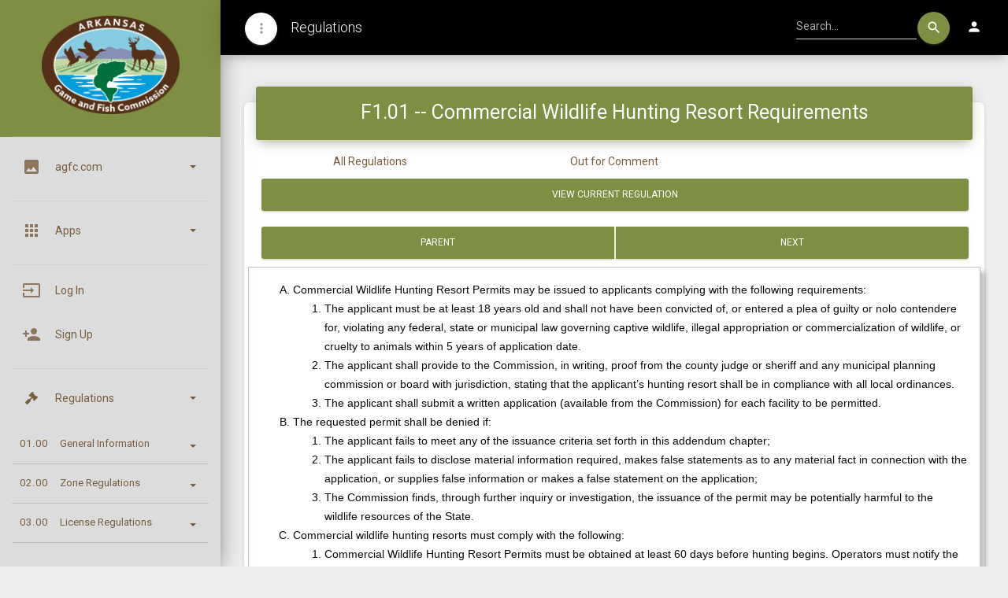

--- FILE ---
content_type: text/html; charset=utf-8
request_url: https://apps.agfc.com/regulations/detail/4c5c0934-e514-429a-8692-fa1d965ca559/
body_size: 233856
content:





<!DOCTYPE html>
<html lang="en">
<head>
  <meta charset="UTF-8">
  <meta http-equiv="X-UA-Compatible" content="IE=edge,chrome=1"/>
  <meta content='width=device-width, initial-scale=1.0, maximum-scale=1.0, user-scalable=0, shrink-to-fit=no'
        name='viewport'/>
  
  <link rel="icon" type="image/png" sizes="32x32" href="/staticfiles/images/favicon.ico"/>
  <title>
  F1.01 -- Commercial Wildlife Hunting Resort Requirements
</title>


  <link rel="stylesheet" type="text/css"
        href="https://fonts.googleapis.com/css?family=Roboto:300,400,500,700|Roboto+Slab:400,700|Material+Icons"/>
  <link rel="stylesheet" href="https://maxcdn.bootstrapcdn.com/font-awesome/latest/css/font-awesome.min.css">

  
    <script defer src="https://use.fontawesome.com/releases/v5.3.1/js/all.js"
            integrity="sha384-kW+oWsYx3YpxvjtZjFXqazFpA7UP/MbiY4jvs+RWZo2+N94PFZ36T6TFkc9O3qoB"
            crossorigin="anonymous">
    </script>
    <script defer src="https://use.fontawesome.com/releases/v5.0.12/js/v4-shims.js"></script>
    <link href="/staticfiles/assets/css/material-dashboard.css" rel="stylesheet"/>

    
      <!-- This file stores project-specific CSS -->
      
    
  
  
    <style type="text/css">
      /* minimal style for the diffs */
      del, ins {
        color: #000;
      }

      del {
        background-color: #ffe6e6;
        text-decoration: line-through;
      }

      ins {
        background-color: #e6ffe6;
        text-decoration: none;
      }

      sup.follow {
        color: #5555ff;
      }

      .regulation-dates {
        margin-bottom: 1rem;
        padding-bottom: 0.5rem;
        border-bottom: 1px solid lightgray;
      }

      .btn-group > .btn, .nav.nav-pills > .nav-item > .nav-link {
        flex: 1 1 0;
        margin-left: 1px !important;
        margin-right: 1px !important;
      }

      .btn-group > .btn, .nav.nav-pills > .nav-item > .nav-link.active {
        color: white !important;
      }

      .nav.nav-pills > .nav-item > .nav-link:not(.active) {
        border-color: gray;
        border-radius: 30px;
      }

      .btn-group > .btn:hover, .nav.nav-pills > .nav-item > .nav-link:hover {
        color: saddlebrown !important;
      }

      ul {
        list-style-type: circle;
      }
      
      ol {
        list-style-type: upper-alpha;
      }

      ol ol {
        list-style-type: decimal;
      }

      ol ol ol {
        list-style-type: lower-roman;
      }

      ol ol ol ol {
        list-style-type: lower-alpha;
      }

      .callout {
        position: relative;
        margin: 0 0 1rem 0;
        padding: 1rem;
        border: 1px solid rgba(10, 10, 10, .25);
        border-radius: 0;
        background-color: #fff;
        color: #0a0a0a;
        box-shadow: 6px 6px 6px rgba(0, 0, 0, .25);
        font-family: "Helvetica Neue", Helvetica, Roboto, Arial, sans-serif;
        font-weight: 400;
      }

      .callout.callout-width {
       padding: 1rem 14px;
      }
    </style>
  

  
  <style type="text/css">

    @media screen and (max-width: 991px) {
      .nav-open .off-canvas-sidebar .navbar-collapse, .nav-open .sidebar {
        -webkit-transform: translate3d(0, 0, 0) !important;
        transform: translate3d(0, 0, 0) !important;
      }

      .menu-on-left .sidebar, .menu-on-left .off-canvas-sidebar {
        left: 0;
        right: auto;
        -webkit-transform: translate3d(-280px, 0, 0);
        transform: translate3d(-280px, 0, 0);
      }

      .main-panel {
        width: 100% !important;
      }

      .nav-open .menu-on-left .main-panel, .nav-open .menu-on-left .wrapper-full-page, .nav-open .menu-on-left .navbar-fixed > div {
        -webkit-transform: translate3d(280px, 0, 0);
        transform: translate3d(280px, 0, 0);
      }
    }

    .main-panel {
      width: calc(100% - 280px);
    }

    .sidebar {
      width: 280px;
    }

    .sidebar .sidebar-wrapper {
      width: 280px;
    }

    .sidebar .sidebar-wrapper #appLinks > .nav > .nav-item:not(#Signin)::after {
      content: '';
      position: absolute;
      right: 15px;
      height: 1px;
      width: calc(100% - 30px);
      background-color: rgba(180, 180, 180, 0.7);
      margin: 5px 0;
    }

  </style>


  <!-- Global site tag (gtag.js) - Google Analytics -->
  <script async src="https://www.googletagmanager.com/gtag/js?id=UA-100125792-3"></script>
  <script>
      window.dataLayer = window.dataLayer || [];

      function gtag() {
          dataLayer.push(arguments);
      }

      gtag('js', new Date());

      

      gtag('config', 'UA-100125792-3');
  </script>

  <script>window.CKEDITOR_BASEPATH = '/staticfiles/ckeditor/ckeditor/';</script>
  
  
</head>
<body class="">

<div class="wrapper menu-on-left">

  
    

    <div class="sidebar" data-color="agfc-brown" data-background-color="gray"
            >
      <div class="logo text-center green-logo">
        <a class="simple-text logo-normal logo-nav text-center" href="/"><img
                src="/staticfiles/images/agfc_logo_transparent.png" alt="agfc_logo"/></a>
        <a class="simple-text logo-mini logo-nav"
           href="#" onclick="return false">
          
        </a>
      </div>
      <div class="sidebar-wrapper">
        
        <ul id="SideNav" class="nav">
          <li class="nav-item ">
            <a class="nav-link" data-toggle="collapse" href="#agfcLinks" style="text-transform: lowercase;">
              <i class="material-icons">image</i>
              <p> agfc.com
                <b class="caret"></b>
              </p>
            </a>
            <div class="collapse" id="agfcLinks">
              <ul class="nav">
                <li class="nav-item ">
                  <a class="nav-link" href="http://licensing.agfc.com">
                    <span class="sidebar-mini"> AGFC </span>
                    <span class="sidebar-normal"> agfc.com </span>
                  </a>
                </li>
                <li class="nav-item ">
                  <a class="nav-link" href="http://licensing.agfc.com">
                    <span class="sidebar-mini"> BL </span>
                    <span class="sidebar-normal"> Buy a License </span>
                  </a>
                </li>
                <li class="nav-item ">
                  <a class="nav-link" href="https://www.agfc.com/hunting/">
                    <span class="sidebar-mini"> HT </span>
                    <span class="sidebar-normal"> Hunting </span>
                  </a>
                </li>
                <li class="nav-item ">
                  <a class="nav-link" href="https://www.agfc.com/fishing/">
                    <span class="sidebar-mini"> FS </span>
                    <span class="sidebar-normal"> Fishing </span>
                  </a>
                </li>
                <li class="nav-item ">
                  <a class="nav-link" href="https://www.agfc.com/explore-outdoors/">
                    <span class="sidebar-mini"> EX </span>
                    <span class="sidebar-normal"> Explore </span>
                  </a>
                </li>
                <li class="nav-item ">
                  <a class="nav-link" href="https://www.agfc.com/education/">
                    <span class="sidebar-mini"> ED </span>
                    <span class="sidebar-normal"> Education </span>
                  </a>
                </li>
                <li class="nav-item ">
                  <a class="nav-link" href="https://www.agfc.com/resources/">
                    <span class="sidebar-mini"> RS </span>
                    <span class="sidebar-normal"> Resources </span>
                  </a>
                </li>
                <li class="nav-item ">
                  <a class="nav-link" href="https://www.agfc.com/about-agfc/">
                    <span class="sidebar-mini"> AB </span>
                    <span class="sidebar-normal"> About </span>
                  </a>
                </li>
              </ul>
            </div>
          </li>
          <li class="nav-item ">
            <a class="nav-link" data-toggle="collapse" href="#appsLinks">
              <i class="material-icons">apps</i>
              <p> Apps
                <b class="caret"></b>
              </p>
            </a>
            <div class="collapse" id="appsLinks">
              <ul class="nav">
                <li class="nav-item">
                  <a class="nav-link" href="/ayssp/">
                    <span class="sidebar-mini"> AYSSP </span>
                    <span class="sidebar-normal"> AYSSP </span>
                  </a>
                </li>






                
                <li class="nav-item ">
                  <a class="nav-link" href="/regulations/">
                    <span class="sidebar-mini"> REG </span>
                    <span class="sidebar-normal"> Regulations </span>
                  </a>
                </li>
                <hr>
                <li class="nav-item ">
                  <a class="nav-link" href="/">
                    <span class="sidebar-mini"> <strong>ALL </strong></span>
                    <span class="sidebar-normal"><strong>All Links </strong></span>
                  </a>
                </li>
              </ul>
            </div>
          </li>
          
            <li class="nav-item" id="Signin">
              <a class="nav-link" href="/accounts/login/">
                <i class="material-icons"> input </i>
                <p> Log In </p>
              </a>
            </li>
            <li class="nav-item" id="Signup">
              <a class="nav-link" href="/accounts/signup/">
                <i class="material-icons"> person_add </i>
                <p> Sign Up </p>
              </a>
            </li>
          
          
  
  
  
  
  
  
  
  
  
  
  
  


  
  
  
  
  
  
  
  <li class="nav-item " id="regsList">
    <a class="nav-link" data-toggle="collapse" href="#appLinks">
      <i class="fas fa-gavel"></i>
      <p> Regulations
        <b class="caret"></b>
      </p>
    </a>
    <div class="collapse show" id="appLinks">
      <ul class="nav">
        
        
          <li class="nav-item ">
  <a class="nav-link" data-toggle="collapse"
     href="#collapse1"
     >
    

    <span class="sidebar-mini" style="visibility: visible; width: auto;"> 01.00 </span>
    <span class="sidebar-normal"> General Information 
      <b class="caret"></b></span>
  </a>
  

    <div class="collapse "
         id="collapse1">
      <ul class="nav">
        <li class="nav-item ">
          <a class="nav-link"
             href="/regulations/01.00/">
            <span class="sidebar-mini" style="visibility: visible; width: auto;"> 01.00 </span>
            <span class="sidebar-normal"> General Information</span>
          </a>
        </li>
        
          <li class="nav-item ">
  <a class="nav-link" 
     href="/regulations/01.00-A/"
     >
    

    <span class="sidebar-mini" style="visibility: visible; width: auto;"> 01.00-A </span>
    <span class="sidebar-normal"> Amendment No. 35 </span>
  </a>
  
</li>

        
          <li class="nav-item ">
  <a class="nav-link" 
     href="/regulations/01.00-B/"
     >
    

    <span class="sidebar-mini" style="visibility: visible; width: auto;"> 01.00-B </span>
    <span class="sidebar-normal"> Duties And Authoritie… </span>
  </a>
  
</li>

        
          <li class="nav-item ">
  <a class="nav-link" 
     href="/regulations/01.00-D/"
     >
    

    <span class="sidebar-mini" style="visibility: visible; width: auto;"> 01.00-D </span>
    <span class="sidebar-normal"> Confiscation And Seiz… </span>
  </a>
  
</li>

        
          <li class="nav-item ">
  <a class="nav-link" 
     href="/regulations/01.00-C/"
     >
    

    <span class="sidebar-mini" style="visibility: visible; width: auto;"> 01.00-C </span>
    <span class="sidebar-normal"> Definition Of Terms </span>
  </a>
  
</li>

        
          <li class="nav-item ">
  <a class="nav-link" 
     href="/regulations/01.00-E/"
     >
    

    <span class="sidebar-mini" style="visibility: visible; width: auto;"> 01.00-E </span>
    <span class="sidebar-normal"> Statute of Limitation… </span>
  </a>
  
</li>

        
          <li class="nav-item ">
  <a class="nav-link" 
     href="/regulations/01.00-F/"
     >
    

    <span class="sidebar-mini" style="visibility: visible; width: auto;"> 01.00-F </span>
    <span class="sidebar-normal"> Prima Facie Evidence </span>
  </a>
  
</li>

        
          <li class="nav-item ">
  <a class="nav-link" 
     href="/regulations/01.00-G/"
     >
    

    <span class="sidebar-mini" style="visibility: visible; width: auto;"> 01.00-G </span>
    <span class="sidebar-normal"> Burden Of Proof For V… </span>
  </a>
  
</li>

        
          <li class="nav-item ">
  <a class="nav-link" 
     href="/regulations/01.00-H/"
     >
    

    <span class="sidebar-mini" style="visibility: visible; width: auto;"> 01.00-H </span>
    <span class="sidebar-normal"> Restitution </span>
  </a>
  
</li>

        
          <li class="nav-item ">
  <a class="nav-link" 
     href="/regulations/01.00-I/"
     >
    

    <span class="sidebar-mini" style="visibility: visible; width: auto;"> 01.00-I </span>
    <span class="sidebar-normal"> Penalties Upon Convic… </span>
  </a>
  
</li>

        
          <li class="nav-item ">
  <a class="nav-link" 
     href="/regulations/01.00-J/"
     >
    

    <span class="sidebar-mini" style="visibility: visible; width: auto;"> 01.00-J </span>
    <span class="sidebar-normal"> Enhanced Penalties </span>
  </a>
  
</li>

        
          <li class="nav-item ">
  <a class="nav-link" 
     href="/regulations/01.00-K/"
     >
    

    <span class="sidebar-mini" style="visibility: visible; width: auto;"> 01.00-K </span>
    <span class="sidebar-normal"> Point System For Viol… </span>
  </a>
  
</li>

        
          <li class="nav-item ">
  <a class="nav-link" 
     href="/regulations/01.00-L/"
     >
    

    <span class="sidebar-mini" style="visibility: visible; width: auto;"> 01.00-L </span>
    <span class="sidebar-normal"> Denial, Suspension, O… </span>
  </a>
  
</li>

        
          <li class="nav-item ">
  <a class="nav-link" 
     href="/regulations/01.00-M/"
     >
    

    <span class="sidebar-mini" style="visibility: visible; width: auto;"> 01.00-M </span>
    <span class="sidebar-normal"> Reward System </span>
  </a>
  
</li>

        
          <li class="nav-item ">
  <a class="nav-link" 
     href="/regulations/01.00-N/"
     >
    

    <span class="sidebar-mini" style="visibility: visible; width: auto;"> 01.00-N </span>
    <span class="sidebar-normal"> Exemption While Perfo… </span>
  </a>
  
</li>

        
          <li class="nav-item ">
  <a class="nav-link" 
     href="/regulations/01.00-O/"
     >
    

    <span class="sidebar-mini" style="visibility: visible; width: auto;"> 01.00-O </span>
    <span class="sidebar-normal"> Closure Of Public Acc… </span>
  </a>
  
</li>

        
          <li class="nav-item ">
  <a class="nav-link" 
     href="/regulations/01.00-P/"
     >
    

    <span class="sidebar-mini" style="visibility: visible; width: auto;"> 01.00-P </span>
    <span class="sidebar-normal"> No Liability For Wild… </span>
  </a>
  
</li>

        
          <li class="nav-item ">
  <a class="nav-link" 
     href="/regulations/01.00-Q/"
     >
    

    <span class="sidebar-mini" style="visibility: visible; width: auto;"> 01.00-Q </span>
    <span class="sidebar-normal"> Interstate Wildlife V… </span>
  </a>
  
</li>

        
          <li class="nav-item ">
  <a class="nav-link" 
     href="/regulations/01.00-R/"
     >
    

    <span class="sidebar-mini" style="visibility: visible; width: auto;"> 01.00-R </span>
    <span class="sidebar-normal"> Administrative Hearin… </span>
  </a>
  
</li>

        
      </ul>
    </div>
  
</li>

        
          <li class="nav-item ">
  <a class="nav-link" data-toggle="collapse"
     href="#collapse2"
     >
    

    <span class="sidebar-mini" style="visibility: visible; width: auto;"> 02.00 </span>
    <span class="sidebar-normal"> Zone Regulations 
      <b class="caret"></b></span>
  </a>
  

    <div class="collapse "
         id="collapse2">
      <ul class="nav">
        <li class="nav-item ">
          <a class="nav-link"
             href="/regulations/02.00/">
            <span class="sidebar-mini" style="visibility: visible; width: auto;"> 02.00 </span>
            <span class="sidebar-normal"> Zone Regulations</span>
          </a>
        </li>
        
          <li class="nav-item ">
  <a class="nav-link" 
     href="/regulations/02.01/"
     >
    

    <span class="sidebar-mini" style="visibility: visible; width: auto;"> 02.01 </span>
    <span class="sidebar-normal"> Zone Regulation Requi… </span>
  </a>
  
</li>

        
          <li class="nav-item ">
  <a class="nav-link" 
     href="/regulations/02.02/"
     >
    

    <span class="sidebar-mini" style="visibility: visible; width: auto;"> 02.02 </span>
    <span class="sidebar-normal"> Wildlife Management A… </span>
  </a>
  
</li>

        
          <li class="nav-item ">
  <a class="nav-link" 
     href="/regulations/02.03/"
     >
    

    <span class="sidebar-mini" style="visibility: visible; width: auto;"> 02.03 </span>
    <span class="sidebar-normal"> Certain Waters Establ… </span>
  </a>
  
</li>

        
          <li class="nav-item ">
  <a class="nav-link" 
     href="/regulations/02.04/"
     >
    

    <span class="sidebar-mini" style="visibility: visible; width: auto;"> 02.04 </span>
    <span class="sidebar-normal"> Hunting Deer Prohibit… </span>
  </a>
  
</li>

        
          <li class="nav-item ">
  <a class="nav-link" 
     href="/regulations/02.05/"
     >
    

    <span class="sidebar-mini" style="visibility: visible; width: auto;"> 02.05 </span>
    <span class="sidebar-normal"> Entry During Closure … </span>
  </a>
  
</li>

        
          <li class="nav-item ">
  <a class="nav-link" 
     href="/regulations/02.06/"
     >
    

    <span class="sidebar-mini" style="visibility: visible; width: auto;"> 02.06 </span>
    <span class="sidebar-normal"> Waters And Submerged … </span>
  </a>
  
</li>

        
      </ul>
    </div>
  
</li>

        
          <li class="nav-item ">
  <a class="nav-link" data-toggle="collapse"
     href="#collapse3"
     >
    

    <span class="sidebar-mini" style="visibility: visible; width: auto;"> 03.00 </span>
    <span class="sidebar-normal"> License Regulations 
      <b class="caret"></b></span>
  </a>
  

    <div class="collapse "
         id="collapse3">
      <ul class="nav">
        <li class="nav-item ">
          <a class="nav-link"
             href="/regulations/03.00/">
            <span class="sidebar-mini" style="visibility: visible; width: auto;"> 03.00 </span>
            <span class="sidebar-normal"> License Regulations</span>
          </a>
        </li>
        
          <li class="nav-item ">
  <a class="nav-link" 
     href="/regulations/03.01/"
     >
    

    <span class="sidebar-mini" style="visibility: visible; width: auto;"> 03.01 </span>
    <span class="sidebar-normal"> License And Permit Re… </span>
  </a>
  
</li>

        
          <li class="nav-item ">
  <a class="nav-link" 
     href="/regulations/03.02/"
     >
    

    <span class="sidebar-mini" style="visibility: visible; width: auto;"> 03.02 </span>
    <span class="sidebar-normal"> Fishing License Requi… </span>
  </a>
  
</li>

        
          <li class="nav-item ">
  <a class="nav-link" 
     href="/regulations/03.03/"
     >
    

    <span class="sidebar-mini" style="visibility: visible; width: auto;"> 03.03 </span>
    <span class="sidebar-normal"> Resident Hunting Lice… </span>
  </a>
  
</li>

        
          <li class="nav-item ">
  <a class="nav-link" 
     href="/regulations/03.04/"
     >
    

    <span class="sidebar-mini" style="visibility: visible; width: auto;"> 03.04 </span>
    <span class="sidebar-normal"> Nonresident Hunting L… </span>
  </a>
  
</li>

        
          <li class="nav-item ">
  <a class="nav-link" 
     href="/regulations/03.05/"
     >
    

    <span class="sidebar-mini" style="visibility: visible; width: auto;"> 03.05 </span>
    <span class="sidebar-normal"> State Migratory Water… </span>
  </a>
  
</li>

        
          <li class="nav-item ">
  <a class="nav-link" 
     href="/regulations/03.06/"
     >
    

    <span class="sidebar-mini" style="visibility: visible; width: auto;"> 03.06 </span>
    <span class="sidebar-normal"> Nonresident Illegally… </span>
  </a>
  
</li>

        
          <li class="nav-item ">
  <a class="nav-link" 
     href="/regulations/03.07/"
     >
    

    <span class="sidebar-mini" style="visibility: visible; width: auto;"> 03.07 </span>
    <span class="sidebar-normal"> Possession Of License… </span>
  </a>
  
</li>

        
          <li class="nav-item ">
  <a class="nav-link" 
     href="/regulations/03.08/"
     >
    

    <span class="sidebar-mini" style="visibility: visible; width: auto;"> 03.08 </span>
    <span class="sidebar-normal"> Lending License Prohi… </span>
  </a>
  
</li>

        
          <li class="nav-item ">
  <a class="nav-link" 
     href="/regulations/03.09/"
     >
    

    <span class="sidebar-mini" style="visibility: visible; width: auto;"> 03.09 </span>
    <span class="sidebar-normal"> Counterfeiting Licens… </span>
  </a>
  
</li>

        
          <li class="nav-item ">
  <a class="nav-link" 
     href="/regulations/03.10/"
     >
    

    <span class="sidebar-mini" style="visibility: visible; width: auto;"> 03.10 </span>
    <span class="sidebar-normal"> Acceptable Proof Of L… </span>
  </a>
  
</li>

        
          <li class="nav-item ">
  <a class="nav-link" 
     href="/regulations/03.11/"
     >
    

    <span class="sidebar-mini" style="visibility: visible; width: auto;"> 03.11 </span>
    <span class="sidebar-normal"> Falsifying Informatio… </span>
  </a>
  
</li>

        
          <li class="nav-item ">
  <a class="nav-link" 
     href="/regulations/03.12/"
     >
    

    <span class="sidebar-mini" style="visibility: visible; width: auto;"> 03.12 </span>
    <span class="sidebar-normal"> License Dealer Permit… </span>
  </a>
  
</li>

        
          <li class="nav-item ">
  <a class="nav-link" 
     href="/regulations/03.13/"
     >
    

    <span class="sidebar-mini" style="visibility: visible; width: auto;"> 03.13 </span>
    <span class="sidebar-normal"> Charging Unauthorized… </span>
  </a>
  
</li>

        
          <li class="nav-item ">
  <a class="nav-link" 
     href="/regulations/03.14/"
     >
    

    <span class="sidebar-mini" style="visibility: visible; width: auto;"> 03.14 </span>
    <span class="sidebar-normal"> Resident Guide Licens… </span>
  </a>
  
</li>

        
          <li class="nav-item ">
  <a class="nav-link" 
     href="/regulations/03.15/"
     >
    

    <span class="sidebar-mini" style="visibility: visible; width: auto;"> 03.15 </span>
    <span class="sidebar-normal"> Nonresident Guide Lic… </span>
  </a>
  
</li>

        
          <li class="nav-item ">
  <a class="nav-link" 
     href="/regulations/03.16/"
     >
    

    <span class="sidebar-mini" style="visibility: visible; width: auto;"> 03.16 </span>
    <span class="sidebar-normal"> Hunter Education Cert… </span>
  </a>
  
</li>

        
          <li class="nav-item ">
  <a class="nav-link" 
     href="/regulations/03.17/"
     >
    

    <span class="sidebar-mini" style="visibility: visible; width: auto;"> 03.17 </span>
    <span class="sidebar-normal"> Boater Education Cert… </span>
  </a>
  
</li>

        
          <li class="nav-item ">
  <a class="nav-link" 
     href="/regulations/03.18/"
     >
    

    <span class="sidebar-mini" style="visibility: visible; width: auto;"> 03.18 </span>
    <span class="sidebar-normal"> Guiding While Intoxic… </span>
  </a>
  
</li>

        
      </ul>
    </div>
  
</li>

        
          <li class="nav-item ">
  <a class="nav-link" data-toggle="collapse"
     href="#collapse4"
     >
    

    <span class="sidebar-mini" style="visibility: visible; width: auto;"> 04.00 </span>
    <span class="sidebar-normal"> Season/Bag Limit/Poss… 
      <b class="caret"></b></span>
  </a>
  

    <div class="collapse "
         id="collapse4">
      <ul class="nav">
        <li class="nav-item ">
          <a class="nav-link"
             href="/regulations/04.00/">
            <span class="sidebar-mini" style="visibility: visible; width: auto;"> 04.00 </span>
            <span class="sidebar-normal"> Season/Bag Limit/Poss…</span>
          </a>
        </li>
        
          <li class="nav-item ">
  <a class="nav-link" 
     href="/regulations/04.01/"
     >
    

    <span class="sidebar-mini" style="visibility: visible; width: auto;"> 04.01 </span>
    <span class="sidebar-normal"> Game Animal/Bird Bag … </span>
  </a>
  
</li>

        
          <li class="nav-item ">
  <a class="nav-link" 
     href="/regulations/04.02/"
     >
    

    <span class="sidebar-mini" style="visibility: visible; width: auto;"> 04.02 </span>
    <span class="sidebar-normal"> Migratory Bird Daily … </span>
  </a>
  
</li>

        
          <li class="nav-item ">
  <a class="nav-link" 
     href="/regulations/04.03/"
     >
    

    <span class="sidebar-mini" style="visibility: visible; width: auto;"> 04.03 </span>
    <span class="sidebar-normal"> Falconry Daily Bag An… </span>
  </a>
  
</li>

        
          <li class="nav-item ">
  <a class="nav-link" 
     href="/regulations/04.04/"
     >
    

    <span class="sidebar-mini" style="visibility: visible; width: auto;"> 04.04 </span>
    <span class="sidebar-normal"> Snow, Blue And Ross’ … </span>
  </a>
  
</li>

        
      </ul>
    </div>
  
</li>

        
          <li class="nav-item ">
  <a class="nav-link" data-toggle="collapse"
     href="#collapse5"
     >
    

    <span class="sidebar-mini" style="visibility: visible; width: auto;"> 05.00 </span>
    <span class="sidebar-normal"> General Hunting And F… 
      <b class="caret"></b></span>
  </a>
  

    <div class="collapse "
         id="collapse5">
      <ul class="nav">
        <li class="nav-item ">
          <a class="nav-link"
             href="/regulations/05.00/">
            <span class="sidebar-mini" style="visibility: visible; width: auto;"> 05.00 </span>
            <span class="sidebar-normal"> General Hunting And F…</span>
          </a>
        </li>
        
          <li class="nav-item ">
  <a class="nav-link" 
     href="/regulations/05.01/"
     >
    

    <span class="sidebar-mini" style="visibility: visible; width: auto;"> 05.01 </span>
    <span class="sidebar-normal"> Hunting Wildlife In C… </span>
  </a>
  
</li>

        
          <li class="nav-item ">
  <a class="nav-link" 
     href="/regulations/05.02/"
     >
    

    <span class="sidebar-mini" style="visibility: visible; width: auto;"> 05.02 </span>
    <span class="sidebar-normal"> Night Hunting Prohibi… </span>
  </a>
  
</li>

        
          <li class="nav-item ">
  <a class="nav-link" 
     href="/regulations/05.03/"
     >
    

    <span class="sidebar-mini" style="visibility: visible; width: auto;"> 05.03 </span>
    <span class="sidebar-normal"> Use Of Artificial Lig… </span>
  </a>
  
</li>

        
          <li class="nav-item ">
  <a class="nav-link" 
     href="/regulations/05.04/"
     >
    

    <span class="sidebar-mini" style="visibility: visible; width: auto;"> 05.04 </span>
    <span class="sidebar-normal"> Selling Wildlife Rest… </span>
  </a>
  
</li>

        
          <li class="nav-item ">
  <a class="nav-link" 
     href="/regulations/05.05/"
     >
    

    <span class="sidebar-mini" style="visibility: visible; width: auto;"> 05.05 </span>
    <span class="sidebar-normal"> Hunting From A Public… </span>
  </a>
  
</li>

        
          <li class="nav-item ">
  <a class="nav-link" 
     href="/regulations/05.06/"
     >
    

    <span class="sidebar-mini" style="visibility: visible; width: auto;"> 05.06 </span>
    <span class="sidebar-normal"> RESERVED </span>
  </a>
  
</li>

        
          <li class="nav-item ">
  <a class="nav-link" 
     href="/regulations/05.07/"
     >
    

    <span class="sidebar-mini" style="visibility: visible; width: auto;"> 05.07 </span>
    <span class="sidebar-normal"> Hunting Wildlife From… </span>
  </a>
  
</li>

        
          <li class="nav-item ">
  <a class="nav-link" 
     href="/regulations/05.08/"
     >
    

    <span class="sidebar-mini" style="visibility: visible; width: auto;"> 05.08 </span>
    <span class="sidebar-normal"> Prohibited Methods Fo… </span>
  </a>
  
</li>

        
          <li class="nav-item ">
  <a class="nav-link" 
     href="/regulations/05.09/"
     >
    

    <span class="sidebar-mini" style="visibility: visible; width: auto;"> 05.09 </span>
    <span class="sidebar-normal"> Hunting Wildlife Flee… </span>
  </a>
  
</li>

        
          <li class="nav-item ">
  <a class="nav-link" 
     href="/regulations/05.10/"
     >
    

    <span class="sidebar-mini" style="visibility: visible; width: auto;"> 05.10 </span>
    <span class="sidebar-normal"> Nuisance Wildlife Con… </span>
  </a>
  
</li>

        
          <li class="nav-item ">
  <a class="nav-link" 
     href="/regulations/05.11/"
     >
    

    <span class="sidebar-mini" style="visibility: visible; width: auto;"> 05.11 </span>
    <span class="sidebar-normal"> Hunting Prohibited In… </span>
  </a>
  
</li>

        
          <li class="nav-item ">
  <a class="nav-link" 
     href="/regulations/05.12/"
     >
    

    <span class="sidebar-mini" style="visibility: visible; width: auto;"> 05.12 </span>
    <span class="sidebar-normal"> Loaded Firearms In Co… </span>
  </a>
  
</li>

        
          <li class="nav-item ">
  <a class="nav-link" 
     href="/regulations/05.13/"
     >
    

    <span class="sidebar-mini" style="visibility: visible; width: auto;"> 05.13 </span>
    <span class="sidebar-normal"> RESERVED </span>
  </a>
  
</li>

        
          <li class="nav-item ">
  <a class="nav-link" 
     href="/regulations/05.14/"
     >
    

    <span class="sidebar-mini" style="visibility: visible; width: auto;"> 05.14 </span>
    <span class="sidebar-normal"> Transportation Or Con… </span>
  </a>
  
</li>

        
          <li class="nav-item ">
  <a class="nav-link" 
     href="/regulations/05.15/"
     >
    

    <span class="sidebar-mini" style="visibility: visible; width: auto;"> 05.15 </span>
    <span class="sidebar-normal"> Hunting Near A Reside… </span>
  </a>
  
</li>

        
          <li class="nav-item ">
  <a class="nav-link" 
     href="/regulations/05.16/"
     >
    

    <span class="sidebar-mini" style="visibility: visible; width: auto;"> 05.16 </span>
    <span class="sidebar-normal"> Hunting From A Moving… </span>
  </a>
  
</li>

        
          <li class="nav-item ">
  <a class="nav-link" 
     href="/regulations/05.17/"
     >
    

    <span class="sidebar-mini" style="visibility: visible; width: auto;"> 05.17 </span>
    <span class="sidebar-normal"> Alligator, Bear, Deer… </span>
  </a>
  
</li>

        
          <li class="nav-item ">
  <a class="nav-link" 
     href="/regulations/05.18/"
     >
    

    <span class="sidebar-mini" style="visibility: visible; width: auto;"> 05.18 </span>
    <span class="sidebar-normal"> Big Game Checking Req… </span>
  </a>
  
</li>

        
          <li class="nav-item ">
  <a class="nav-link" 
     href="/regulations/05.19/"
     >
    

    <span class="sidebar-mini" style="visibility: visible; width: auto;"> 05.19 </span>
    <span class="sidebar-normal"> RESERVED </span>
  </a>
  
</li>

        
          <li class="nav-item ">
  <a class="nav-link" 
     href="/regulations/05.20/"
     >
    

    <span class="sidebar-mini" style="visibility: visible; width: auto;"> 05.20 </span>
    <span class="sidebar-normal"> Hunter Orange/Safety … </span>
  </a>
  
</li>

        
          <li class="nav-item ">
  <a class="nav-link" 
     href="/regulations/05.21/"
     >
    

    <span class="sidebar-mini" style="visibility: visible; width: auto;"> 05.21 </span>
    <span class="sidebar-normal"> Wasting Edible Or Mar… </span>
  </a>
  
</li>

        
          <li class="nav-item ">
  <a class="nav-link" 
     href="/regulations/05.22/"
     >
    

    <span class="sidebar-mini" style="visibility: visible; width: auto;"> 05.22 </span>
    <span class="sidebar-normal"> Requirements To Posse… </span>
  </a>
  
</li>

        
          <li class="nav-item ">
  <a class="nav-link" 
     href="/regulations/05.23/"
     >
    

    <span class="sidebar-mini" style="visibility: visible; width: auto;"> 05.23 </span>
    <span class="sidebar-normal"> Shipping Wildlife Req… </span>
  </a>
  
</li>

        
          <li class="nav-item ">
  <a class="nav-link" 
     href="/regulations/05.24/"
     >
    

    <span class="sidebar-mini" style="visibility: visible; width: auto;"> 05.24 </span>
    <span class="sidebar-normal"> Wildlife Records Requ… </span>
  </a>
  
</li>

        
          <li class="nav-item ">
  <a class="nav-link" 
     href="/regulations/05.25/"
     >
    

    <span class="sidebar-mini" style="visibility: visible; width: auto;"> 05.25 </span>
    <span class="sidebar-normal"> Littering Prohibited </span>
  </a>
  
</li>

        
          <li class="nav-item ">
  <a class="nav-link" 
     href="/regulations/05.26/"
     >
    

    <span class="sidebar-mini" style="visibility: visible; width: auto;"> 05.26 </span>
    <span class="sidebar-normal"> Importation Of Cervid… </span>
  </a>
  
</li>

        
          <li class="nav-item ">
  <a class="nav-link" 
     href="/regulations/05.27/"
     >
    

    <span class="sidebar-mini" style="visibility: visible; width: auto;"> 05.27 </span>
    <span class="sidebar-normal"> Endangered Species Pr… </span>
  </a>
  
</li>

        
          <li class="nav-item ">
  <a class="nav-link" 
     href="/regulations/05.28/"
     >
    

    <span class="sidebar-mini" style="visibility: visible; width: auto;"> 05.28 </span>
    <span class="sidebar-normal"> Predator Control Perm… </span>
  </a>
  
</li>

        
          <li class="nav-item ">
  <a class="nav-link" 
     href="/regulations/05.29/"
     >
    

    <span class="sidebar-mini" style="visibility: visible; width: auto;"> 05.29 </span>
    <span class="sidebar-normal"> RESERVED </span>
  </a>
  
</li>

        
          <li class="nav-item ">
  <a class="nav-link" 
     href="/regulations/05.30/"
     >
    

    <span class="sidebar-mini" style="visibility: visible; width: auto;"> 05.30 </span>
    <span class="sidebar-normal"> Interfering With Comm… </span>
  </a>
  
</li>

        
          <li class="nav-item ">
  <a class="nav-link" 
     href="/regulations/05.31/"
     >
    

    <span class="sidebar-mini" style="visibility: visible; width: auto;"> 05.31 </span>
    <span class="sidebar-normal"> Fleeing A Game Warden… </span>
  </a>
  
</li>

        
          <li class="nav-item ">
  <a class="nav-link" 
     href="/regulations/05.32/"
     >
    

    <span class="sidebar-mini" style="visibility: visible; width: auto;"> 05.32 </span>
    <span class="sidebar-normal"> Aiding Or Abetting Pr… </span>
  </a>
  
</li>

        
          <li class="nav-item ">
  <a class="nav-link" 
     href="/regulations/05.33/"
     >
    

    <span class="sidebar-mini" style="visibility: visible; width: auto;"> 05.33 </span>
    <span class="sidebar-normal"> Hunting Or Fishing Wh… </span>
  </a>
  
</li>

        
          <li class="nav-item ">
  <a class="nav-link" 
     href="/regulations/05.34/"
     >
    

    <span class="sidebar-mini" style="visibility: visible; width: auto;"> 05.34 </span>
    <span class="sidebar-normal"> Suspension Of Commerc… </span>
  </a>
  
</li>

        
          <li class="nav-item ">
  <a class="nav-link" 
     href="/regulations/05.35/"
     >
    

    <span class="sidebar-mini" style="visibility: visible; width: auto;"> 05.35 </span>
    <span class="sidebar-normal"> Hunting, Fishing, Tra… </span>
  </a>
  
</li>

        
          <li class="nav-item ">
  <a class="nav-link" 
     href="/regulations/05.36/"
     >
    

    <span class="sidebar-mini" style="visibility: visible; width: auto;"> 05.36 </span>
    <span class="sidebar-normal"> Hunting/Fishing Endan… </span>
  </a>
  
</li>

        
          <li class="nav-item ">
  <a class="nav-link" 
     href="/regulations/05.37/"
     >
    

    <span class="sidebar-mini" style="visibility: visible; width: auto;"> 05.37 </span>
    <span class="sidebar-normal"> Obstruction, Harassme… </span>
  </a>
  
</li>

        
          <li class="nav-item ">
  <a class="nav-link" 
     href="/regulations/05.38/"
     >
    

    <span class="sidebar-mini" style="visibility: visible; width: auto;"> 05.38 </span>
    <span class="sidebar-normal"> Failure To Report A H… </span>
  </a>
  
</li>

        
          <li class="nav-item ">
  <a class="nav-link" 
     href="/regulations/05.39/"
     >
    

    <span class="sidebar-mini" style="visibility: visible; width: auto;"> 05.39 </span>
    <span class="sidebar-normal"> Violation Of Commissi… </span>
  </a>
  
</li>

        
          <li class="nav-item ">
  <a class="nav-link" 
     href="/regulations/05.40/"
     >
    

    <span class="sidebar-mini" style="visibility: visible; width: auto;"> 05.40 </span>
    <span class="sidebar-normal"> RESERVED </span>
  </a>
  
</li>

        
          <li class="nav-item ">
  <a class="nav-link" 
     href="/regulations/05.41/"
     >
    

    <span class="sidebar-mini" style="visibility: visible; width: auto;"> 05.41 </span>
    <span class="sidebar-normal"> Hunting Wildlife From… </span>
  </a>
  
</li>

        
      </ul>
    </div>
  
</li>

        
          <li class="nav-item ">
  <a class="nav-link" data-toggle="collapse"
     href="#collapse6"
     >
    

    <span class="sidebar-mini" style="visibility: visible; width: auto;"> 06.00 </span>
    <span class="sidebar-normal"> Killing Device, Firea… 
      <b class="caret"></b></span>
  </a>
  

    <div class="collapse "
         id="collapse6">
      <ul class="nav">
        <li class="nav-item ">
          <a class="nav-link"
             href="/regulations/06.00/">
            <span class="sidebar-mini" style="visibility: visible; width: auto;"> 06.00 </span>
            <span class="sidebar-normal"> Killing Device, Firea…</span>
          </a>
        </li>
        
          <li class="nav-item ">
  <a class="nav-link" 
     href="/regulations/06.01/"
     >
    

    <span class="sidebar-mini" style="visibility: visible; width: auto;"> 06.01 </span>
    <span class="sidebar-normal"> Certain Killing Devic… </span>
  </a>
  
</li>

        
          <li class="nav-item ">
  <a class="nav-link" 
     href="/regulations/06.02/"
     >
    

    <span class="sidebar-mini" style="visibility: visible; width: auto;"> 06.02 </span>
    <span class="sidebar-normal"> Certain Firearms And … </span>
  </a>
  
</li>

        
          <li class="nav-item ">
  <a class="nav-link" 
     href="/regulations/06.03/"
     >
    

    <span class="sidebar-mini" style="visibility: visible; width: auto;"> 06.03 </span>
    <span class="sidebar-normal"> Certain Firearms Proh… </span>
  </a>
  
</li>

        
          <li class="nav-item ">
  <a class="nav-link" 
     href="/regulations/06.04/"
     >
    

    <span class="sidebar-mini" style="visibility: visible; width: auto;"> 06.04 </span>
    <span class="sidebar-normal"> Archery Tackle Restri… </span>
  </a>
  
</li>

        
          <li class="nav-item ">
  <a class="nav-link" 
     href="/regulations/06.05/"
     >
    

    <span class="sidebar-mini" style="visibility: visible; width: auto;"> 06.05 </span>
    <span class="sidebar-normal"> Firearms Prohibited W… </span>
  </a>
  
</li>

        
          <li class="nav-item ">
  <a class="nav-link" 
     href="/regulations/06.06/"
     >
    

    <span class="sidebar-mini" style="visibility: visible; width: auto;"> 06.06 </span>
    <span class="sidebar-normal"> Certain Firearms And … </span>
  </a>
  
</li>

        
          <li class="nav-item ">
  <a class="nav-link" 
     href="/regulations/06.07/"
     >
    

    <span class="sidebar-mini" style="visibility: visible; width: auto;"> 06.07 </span>
    <span class="sidebar-normal"> Certain Killing Devic… </span>
  </a>
  
</li>

        
          <li class="nav-item ">
  <a class="nav-link" 
     href="/regulations/06.08/"
     >
    

    <span class="sidebar-mini" style="visibility: visible; width: auto;"> 06.08 </span>
    <span class="sidebar-normal"> Certain Killing Devic… </span>
  </a>
  
</li>

        
          <li class="nav-item ">
  <a class="nav-link" 
     href="/regulations/06.09/"
     >
    

    <span class="sidebar-mini" style="visibility: visible; width: auto;"> 06.09 </span>
    <span class="sidebar-normal"> Certain Killing Devic… </span>
  </a>
  
</li>

        
          <li class="nav-item ">
  <a class="nav-link" 
     href="/regulations/06.10/"
     >
    

    <span class="sidebar-mini" style="visibility: visible; width: auto;"> 06.10 </span>
    <span class="sidebar-normal"> Certain Weapons And A… </span>
  </a>
  
</li>

        
          <li class="nav-item ">
  <a class="nav-link" 
     href="/regulations/06.11/"
     >
    

    <span class="sidebar-mini" style="visibility: visible; width: auto;"> 06.11 </span>
    <span class="sidebar-normal"> Certain Ammunition Pr… </span>
  </a>
  
</li>

        
      </ul>
    </div>
  
</li>

        
          <li class="nav-item ">
  <a class="nav-link" data-toggle="collapse"
     href="#collapse134"
     >
    

    <span class="sidebar-mini" style="visibility: visible; width: auto;"> 07.00 </span>
    <span class="sidebar-normal"> Baiting/Feeding Wildl… 
      <b class="caret"></b></span>
  </a>
  

    <div class="collapse "
         id="collapse134">
      <ul class="nav">
        <li class="nav-item ">
          <a class="nav-link"
             href="/regulations/07.00/">
            <span class="sidebar-mini" style="visibility: visible; width: auto;"> 07.00 </span>
            <span class="sidebar-normal"> Baiting/Feeding Wildl…</span>
          </a>
        </li>
        
          <li class="nav-item ">
  <a class="nav-link" 
     href="/regulations/07.01/"
     >
    

    <span class="sidebar-mini" style="visibility: visible; width: auto;"> 07.01 </span>
    <span class="sidebar-normal"> Alligator Baiting And… </span>
  </a>
  
</li>

        
          <li class="nav-item ">
  <a class="nav-link" 
     href="/regulations/07.02/"
     >
    

    <span class="sidebar-mini" style="visibility: visible; width: auto;"> 07.02 </span>
    <span class="sidebar-normal"> Bear Baiting And Feed… </span>
  </a>
  
</li>

        
          <li class="nav-item ">
  <a class="nav-link" 
     href="/regulations/07.03/"
     >
    

    <span class="sidebar-mini" style="visibility: visible; width: auto;"> 07.03 </span>
    <span class="sidebar-normal"> Hunting Bear Over Bai… </span>
  </a>
  
</li>

        
          <li class="nav-item ">
  <a class="nav-link" 
     href="/regulations/07.04/"
     >
    

    <span class="sidebar-mini" style="visibility: visible; width: auto;"> 07.04 </span>
    <span class="sidebar-normal"> Hunting Migratory Gam… </span>
  </a>
  
</li>

        
          <li class="nav-item ">
  <a class="nav-link" 
     href="/regulations/07.05/"
     >
    

    <span class="sidebar-mini" style="visibility: visible; width: auto;"> 07.05 </span>
    <span class="sidebar-normal"> RESERVED </span>
  </a>
  
</li>

        
          <li class="nav-item ">
  <a class="nav-link" 
     href="/regulations/07.06/"
     >
    

    <span class="sidebar-mini" style="visibility: visible; width: auto;"> 07.06 </span>
    <span class="sidebar-normal"> Baiting And Feeding P… </span>
  </a>
  
</li>

        
      </ul>
    </div>
  
</li>

        
          <li class="nav-item ">
  <a class="nav-link" data-toggle="collapse"
     href="#collapse143"
     >
    

    <span class="sidebar-mini" style="visibility: visible; width: auto;"> 08.00 </span>
    <span class="sidebar-normal"> Hunting Dog Regulatio… 
      <b class="caret"></b></span>
  </a>
  

    <div class="collapse "
         id="collapse143">
      <ul class="nav">
        <li class="nav-item ">
          <a class="nav-link"
             href="/regulations/08.00/">
            <span class="sidebar-mini" style="visibility: visible; width: auto;"> 08.00 </span>
            <span class="sidebar-normal"> Hunting Dog Regulatio…</span>
          </a>
        </li>
        
          <li class="nav-item ">
  <a class="nav-link" 
     href="/regulations/08.01/"
     >
    

    <span class="sidebar-mini" style="visibility: visible; width: auto;"> 08.01 </span>
    <span class="sidebar-normal"> Hunting Dog Requireme… </span>
  </a>
  
</li>

        
          <li class="nav-item ">
  <a class="nav-link" 
     href="/regulations/08.02/"
     >
    

    <span class="sidebar-mini" style="visibility: visible; width: auto;"> 08.02 </span>
    <span class="sidebar-normal"> Dogs Chasing Wildlife… </span>
  </a>
  
</li>

        
          <li class="nav-item ">
  <a class="nav-link" 
     href="/regulations/08.03/"
     >
    

    <span class="sidebar-mini" style="visibility: visible; width: auto;"> 08.03 </span>
    <span class="sidebar-normal"> Deer Dog Training Res… </span>
  </a>
  
</li>

        
          <li class="nav-item ">
  <a class="nav-link" 
     href="/regulations/08.04/"
     >
    

    <span class="sidebar-mini" style="visibility: visible; width: auto;"> 08.04 </span>
    <span class="sidebar-normal"> Hunting Deer With Dog… </span>
  </a>
  
</li>

        
          <li class="nav-item ">
  <a class="nav-link" 
     href="/regulations/08.05/"
     >
    

    <span class="sidebar-mini" style="visibility: visible; width: auto;"> 08.05 </span>
    <span class="sidebar-normal"> Chasing Elk With Dogs… </span>
  </a>
  
</li>

        
          <li class="nav-item ">
  <a class="nav-link" 
     href="/regulations/08.06/"
     >
    

    <span class="sidebar-mini" style="visibility: visible; width: auto;"> 08.06 </span>
    <span class="sidebar-normal"> Bird Dog Training Res… </span>
  </a>
  
</li>

        
          <li class="nav-item ">
  <a class="nav-link" 
     href="/regulations/08.07/"
     >
    

    <span class="sidebar-mini" style="visibility: visible; width: auto;"> 08.07 </span>
    <span class="sidebar-normal"> Retrieving Dog Traini… </span>
  </a>
  
</li>

        
          <li class="nav-item ">
  <a class="nav-link" 
     href="/regulations/08.08/"
     >
    

    <span class="sidebar-mini" style="visibility: visible; width: auto;"> 08.08 </span>
    <span class="sidebar-normal"> Non-Resident Hunting … </span>
  </a>
  
</li>

        
          <li class="nav-item ">
  <a class="nav-link" 
     href="/regulations/08.09/"
     >
    

    <span class="sidebar-mini" style="visibility: visible; width: auto;"> 08.09 </span>
    <span class="sidebar-normal"> Dogs Locating Wounded… </span>
  </a>
  
</li>

        
      </ul>
    </div>
  
</li>

        
          <li class="nav-item ">
  <a class="nav-link" data-toggle="collapse"
     href="#collapse10"
     >
    

    <span class="sidebar-mini" style="visibility: visible; width: auto;"> 09.00 </span>
    <span class="sidebar-normal"> Captive Wildlife And … 
      <b class="caret"></b></span>
  </a>
  

    <div class="collapse "
         id="collapse10">
      <ul class="nav">
        <li class="nav-item ">
          <a class="nav-link"
             href="/regulations/09.00/">
            <span class="sidebar-mini" style="visibility: visible; width: auto;"> 09.00 </span>
            <span class="sidebar-normal"> Captive Wildlife And …</span>
          </a>
        </li>
        
          <li class="nav-item ">
  <a class="nav-link" 
     href="/regulations/09.01/"
     >
    

    <span class="sidebar-mini" style="visibility: visible; width: auto;"> 09.01 </span>
    <span class="sidebar-normal"> Possession Of Certain… </span>
  </a>
  
</li>

        
          <li class="nav-item ">
  <a class="nav-link" 
     href="/regulations/09.02/"
     >
    

    <span class="sidebar-mini" style="visibility: visible; width: auto;"> 09.02 </span>
    <span class="sidebar-normal"> Possession Of Non-Nat… </span>
  </a>
  
</li>

        
          <li class="nav-item ">
  <a class="nav-link" 
     href="/regulations/09.03/"
     >
    

    <span class="sidebar-mini" style="visibility: visible; width: auto;"> 09.03 </span>
    <span class="sidebar-normal"> Release Of Wildlife P… </span>
  </a>
  
</li>

        
          <li class="nav-item ">
  <a class="nav-link" 
     href="/regulations/09.04/"
     >
    

    <span class="sidebar-mini" style="visibility: visible; width: auto;"> 09.04 </span>
    <span class="sidebar-normal"> Hunting Of Captive Wi… </span>
  </a>
  
</li>

        
          <li class="nav-item ">
  <a class="nav-link" 
     href="/regulations/09.05/"
     >
    

    <span class="sidebar-mini" style="visibility: visible; width: auto;"> 09.05 </span>
    <span class="sidebar-normal"> Commercial Wildlife H… </span>
  </a>
  
</li>

        
          <li class="nav-item ">
  <a class="nav-link" 
     href="/regulations/09.06/"
     >
    

    <span class="sidebar-mini" style="visibility: visible; width: auto;"> 09.06 </span>
    <span class="sidebar-normal"> Game Bird Shooting Re… </span>
  </a>
  
</li>

        
          <li class="nav-item ">
  <a class="nav-link" 
     href="/regulations/09.07/"
     >
    

    <span class="sidebar-mini" style="visibility: visible; width: auto;"> 09.07 </span>
    <span class="sidebar-normal"> Wildlife Breeder/Deal… </span>
  </a>
  
</li>

        
          <li class="nav-item ">
  <a class="nav-link" 
     href="/regulations/09.08/"
     >
    

    <span class="sidebar-mini" style="visibility: visible; width: auto;"> 09.08 </span>
    <span class="sidebar-normal"> Shoot-to-Kill Bird Do… </span>
  </a>
  
</li>

        
          <li class="nav-item ">
  <a class="nav-link" 
     href="/regulations/09.09/"
     >
    

    <span class="sidebar-mini" style="visibility: visible; width: auto;"> 09.09 </span>
    <span class="sidebar-normal"> Scientific Collection… </span>
  </a>
  
</li>

        
          <li class="nav-item ">
  <a class="nav-link" 
     href="/regulations/09.10/"
     >
    

    <span class="sidebar-mini" style="visibility: visible; width: auto;"> 09.10 </span>
    <span class="sidebar-normal"> Wildlife Importation … </span>
  </a>
  
</li>

        
          <li class="nav-item ">
  <a class="nav-link" 
     href="/regulations/09.11/"
     >
    

    <span class="sidebar-mini" style="visibility: visible; width: auto;"> 09.11 </span>
    <span class="sidebar-normal"> RESERVED </span>
  </a>
  
</li>

        
          <li class="nav-item ">
  <a class="nav-link" 
     href="/regulations/09.12/"
     >
    

    <span class="sidebar-mini" style="visibility: visible; width: auto;"> 09.12 </span>
    <span class="sidebar-normal"> Wildlife Rehabilitati… </span>
  </a>
  
</li>

        
          <li class="nav-item ">
  <a class="nav-link" 
     href="/regulations/09.13/"
     >
    

    <span class="sidebar-mini" style="visibility: visible; width: auto;"> 09.13 </span>
    <span class="sidebar-normal"> RESERVED </span>
  </a>
  
</li>

        
          <li class="nav-item ">
  <a class="nav-link" 
     href="/regulations/09.14/"
     >
    

    <span class="sidebar-mini" style="visibility: visible; width: auto;"> 09.14 </span>
    <span class="sidebar-normal"> Native Wildlife Pets … </span>
  </a>
  
</li>

        
          <li class="nav-item ">
  <a class="nav-link" 
     href="/regulations/09.15/"
     >
    

    <span class="sidebar-mini" style="visibility: visible; width: auto;"> 09.15 </span>
    <span class="sidebar-normal"> Falconry Permit Requi… </span>
  </a>
  
</li>

        
          <li class="nav-item ">
  <a class="nav-link" 
     href="/regulations/09.16/"
     >
    

    <span class="sidebar-mini" style="visibility: visible; width: auto;"> 09.16 </span>
    <span class="sidebar-normal"> Live Fox/Coyote Permi… </span>
  </a>
  
</li>

        
          <li class="nav-item ">
  <a class="nav-link" 
     href="/regulations/09.17/"
     >
    

    <span class="sidebar-mini" style="visibility: visible; width: auto;"> 09.17 </span>
    <span class="sidebar-normal"> Venomous Reptile Poss… </span>
  </a>
  
</li>

        
          <li class="nav-item ">
  <a class="nav-link" 
     href="/regulations/09.18/"
     >
    

    <span class="sidebar-mini" style="visibility: visible; width: auto;"> 09.18 </span>
    <span class="sidebar-normal"> Conservation Educatio… </span>
  </a>
  
</li>

        
      </ul>
    </div>
  
</li>

        
          <li class="nav-item ">
  <a class="nav-link" data-toggle="collapse"
     href="#collapse11"
     >
    

    <span class="sidebar-mini" style="visibility: visible; width: auto;"> 10.00 </span>
    <span class="sidebar-normal"> Compliance With Feder… 
      <b class="caret"></b></span>
  </a>
  

    <div class="collapse "
         id="collapse11">
      <ul class="nav">
        <li class="nav-item ">
          <a class="nav-link"
             href="/regulations/10.00/">
            <span class="sidebar-mini" style="visibility: visible; width: auto;"> 10.00 </span>
            <span class="sidebar-normal"> Compliance With Feder…</span>
          </a>
        </li>
        
          <li class="nav-item ">
  <a class="nav-link" 
     href="/regulations/10.01/"
     >
    

    <span class="sidebar-mini" style="visibility: visible; width: auto;"> 10.01 </span>
    <span class="sidebar-normal"> Compliance With Feder… </span>
  </a>
  
</li>

        
          <li class="nav-item ">
  <a class="nav-link" 
     href="/regulations/10.02/"
     >
    

    <span class="sidebar-mini" style="visibility: visible; width: auto;"> 10.02 </span>
    <span class="sidebar-normal"> Compliance With Feder… </span>
  </a>
  
</li>

        
          <li class="nav-item ">
  <a class="nav-link" 
     href="/regulations/10.03/"
     >
    

    <span class="sidebar-mini" style="visibility: visible; width: auto;"> 10.03 </span>
    <span class="sidebar-normal"> Federal Migratory Bir… </span>
  </a>
  
</li>

        
          <li class="nav-item ">
  <a class="nav-link" 
     href="/regulations/10.04/"
     >
    

    <span class="sidebar-mini" style="visibility: visible; width: auto;"> 10.04 </span>
    <span class="sidebar-normal"> RESERVED </span>
  </a>
  
</li>

        
          <li class="nav-item ">
  <a class="nav-link" 
     href="/regulations/10.05/"
     >
    

    <span class="sidebar-mini" style="visibility: visible; width: auto;"> 10.05 </span>
    <span class="sidebar-normal"> Migratory Game Bird S… </span>
  </a>
  
</li>

        
          <li class="nav-item ">
  <a class="nav-link" 
     href="/regulations/10.06/"
     >
    

    <span class="sidebar-mini" style="visibility: visible; width: auto;"> 10.06 </span>
    <span class="sidebar-normal"> RESERVED </span>
  </a>
  
</li>

        
          <li class="nav-item ">
  <a class="nav-link" 
     href="/regulations/10.07/"
     >
    

    <span class="sidebar-mini" style="visibility: visible; width: auto;"> 10.07 </span>
    <span class="sidebar-normal"> Harvest Information P… </span>
  </a>
  
</li>

        
          <li class="nav-item ">
  <a class="nav-link" 
     href="/regulations/10.08/"
     >
    

    <span class="sidebar-mini" style="visibility: visible; width: auto;"> 10.08 </span>
    <span class="sidebar-normal"> Compliance With USDA … </span>
  </a>
  
</li>

        
      </ul>
    </div>
  
</li>

        
          <li class="nav-item ">
  <a class="nav-link" data-toggle="collapse"
     href="#collapse12"
     >
    

    <span class="sidebar-mini" style="visibility: visible; width: auto;"> 11.00 </span>
    <span class="sidebar-normal"> Youth Hunt Regulations 
      <b class="caret"></b></span>
  </a>
  

    <div class="collapse "
         id="collapse12">
      <ul class="nav">
        <li class="nav-item ">
          <a class="nav-link"
             href="/regulations/11.00/">
            <span class="sidebar-mini" style="visibility: visible; width: auto;"> 11.00 </span>
            <span class="sidebar-normal"> Youth Hunt Regulations</span>
          </a>
        </li>
        
          <li class="nav-item ">
  <a class="nav-link" 
     href="/regulations/11.01/"
     >
    

    <span class="sidebar-mini" style="visibility: visible; width: auto;"> 11.01 </span>
    <span class="sidebar-normal"> Special Youth Modern … </span>
  </a>
  
</li>

        
          <li class="nav-item ">
  <a class="nav-link" 
     href="/regulations/11.02/"
     >
    

    <span class="sidebar-mini" style="visibility: visible; width: auto;"> 11.02 </span>
    <span class="sidebar-normal"> Special Youth Modern … </span>
  </a>
  
</li>

        
          <li class="nav-item ">
  <a class="nav-link" 
     href="/regulations/11.03/"
     >
    

    <span class="sidebar-mini" style="visibility: visible; width: auto;"> 11.03 </span>
    <span class="sidebar-normal"> Special Youth Turkey … </span>
  </a>
  
</li>

        
          <li class="nav-item ">
  <a class="nav-link" 
     href="/regulations/11.04/"
     >
    

    <span class="sidebar-mini" style="visibility: visible; width: auto;"> 11.04 </span>
    <span class="sidebar-normal"> Special Youth Waterfo… </span>
  </a>
  
</li>

        
          <li class="nav-item ">
  <a class="nav-link" 
     href="/regulations/11.05/"
     >
    

    <span class="sidebar-mini" style="visibility: visible; width: auto;"> 11.05 </span>
    <span class="sidebar-normal"> Adult Supervision Dur… </span>
  </a>
  
</li>

        
          <li class="nav-item ">
  <a class="nav-link" 
     href="/regulations/11.06/"
     >
    

    <span class="sidebar-mini" style="visibility: visible; width: auto;"> 11.06 </span>
    <span class="sidebar-normal"> Age Restrictions For … </span>
  </a>
  
</li>

        
      </ul>
    </div>
  
</li>

        
          <li class="nav-item ">
  <a class="nav-link" data-toggle="collapse"
     href="#collapse13"
     >
    

    <span class="sidebar-mini" style="visibility: visible; width: auto;"> 12.00 </span>
    <span class="sidebar-normal"> Alligator Regulations 
      <b class="caret"></b></span>
  </a>
  

    <div class="collapse "
         id="collapse13">
      <ul class="nav">
        <li class="nav-item ">
          <a class="nav-link"
             href="/regulations/12.00/">
            <span class="sidebar-mini" style="visibility: visible; width: auto;"> 12.00 </span>
            <span class="sidebar-normal"> Alligator Regulations</span>
          </a>
        </li>
        
          <li class="nav-item ">
  <a class="nav-link" 
     href="/regulations/12.01/"
     >
    

    <span class="sidebar-mini" style="visibility: visible; width: auto;"> 12.01 </span>
    <span class="sidebar-normal"> Taking Of Alligator P… </span>
  </a>
  
</li>

        
          <li class="nav-item ">
  <a class="nav-link" 
     href="/regulations/12.02/"
     >
    

    <span class="sidebar-mini" style="visibility: visible; width: auto;"> 12.02 </span>
    <span class="sidebar-normal"> Possession Of Alligat… </span>
  </a>
  
</li>

        
          <li class="nav-item ">
  <a class="nav-link" 
     href="/regulations/12.03/"
     >
    

    <span class="sidebar-mini" style="visibility: visible; width: auto;"> 12.03 </span>
    <span class="sidebar-normal"> Methods Of Taking All… </span>
  </a>
  
</li>

        
      </ul>
    </div>
  
</li>

        
          <li class="nav-item ">
  <a class="nav-link" data-toggle="collapse"
     href="#collapse14"
     >
    

    <span class="sidebar-mini" style="visibility: visible; width: auto;"> 13.00 </span>
    <span class="sidebar-normal"> Bear Regulations 
      <b class="caret"></b></span>
  </a>
  

    <div class="collapse "
         id="collapse14">
      <ul class="nav">
        <li class="nav-item ">
          <a class="nav-link"
             href="/regulations/13.00/">
            <span class="sidebar-mini" style="visibility: visible; width: auto;"> 13.00 </span>
            <span class="sidebar-normal"> Bear Regulations</span>
          </a>
        </li>
        
          <li class="nav-item ">
  <a class="nav-link" 
     href="/regulations/13.01/"
     >
    

    <span class="sidebar-mini" style="visibility: visible; width: auto;"> 13.01 </span>
    <span class="sidebar-normal"> Disturbing/Shooting B… </span>
  </a>
  
</li>

        
          <li class="nav-item ">
  <a class="nav-link" 
     href="/regulations/13.02/"
     >
    

    <span class="sidebar-mini" style="visibility: visible; width: auto;"> 13.02 </span>
    <span class="sidebar-normal"> Chasing Bears With Do… </span>
  </a>
  
</li>

        
          <li class="nav-item ">
  <a class="nav-link" 
     href="/regulations/13.03/"
     >
    

    <span class="sidebar-mini" style="visibility: visible; width: auto;"> 13.03 </span>
    <span class="sidebar-normal"> Shooting Radio-Collar… </span>
  </a>
  
</li>

        
      </ul>
    </div>
  
</li>

        
          <li class="nav-item ">
  <a class="nav-link" data-toggle="collapse"
     href="#collapse15"
     >
    

    <span class="sidebar-mini" style="visibility: visible; width: auto;"> 14.00 </span>
    <span class="sidebar-normal"> Bird Regulations 
      <b class="caret"></b></span>
  </a>
  

    <div class="collapse "
         id="collapse15">
      <ul class="nav">
        <li class="nav-item ">
          <a class="nav-link"
             href="/regulations/14.00/">
            <span class="sidebar-mini" style="visibility: visible; width: auto;"> 14.00 </span>
            <span class="sidebar-normal"> Bird Regulations</span>
          </a>
        </li>
        
          <li class="nav-item ">
  <a class="nav-link" 
     href="/regulations/14.01/"
     >
    

    <span class="sidebar-mini" style="visibility: visible; width: auto;"> 14.01 </span>
    <span class="sidebar-normal"> Taking Of Birds And E… </span>
  </a>
  
</li>

        
          <li class="nav-item ">
  <a class="nav-link" 
     href="/regulations/14.02/"
     >
    

    <span class="sidebar-mini" style="visibility: visible; width: auto;"> 14.02 </span>
    <span class="sidebar-normal"> Taking Or Harassing B… </span>
  </a>
  
</li>

        
          <li class="nav-item ">
  <a class="nav-link" 
     href="/regulations/14.03/"
     >
    

    <span class="sidebar-mini" style="visibility: visible; width: auto;"> 14.03 </span>
    <span class="sidebar-normal"> RESERVED </span>
  </a>
  
</li>

        
          <li class="nav-item ">
  <a class="nav-link" 
     href="/regulations/14.04/"
     >
    

    <span class="sidebar-mini" style="visibility: visible; width: auto;"> 14.04 </span>
    <span class="sidebar-normal"> Taking Of Raptors Pro… </span>
  </a>
  
</li>

        
      </ul>
    </div>
  
</li>

        
          <li class="nav-item ">
  <a class="nav-link" data-toggle="collapse"
     href="#collapse16"
     >
    

    <span class="sidebar-mini" style="visibility: visible; width: auto;"> 15.00 </span>
    <span class="sidebar-normal"> Deer Regulations 
      <b class="caret"></b></span>
  </a>
  

    <div class="collapse "
         id="collapse16">
      <ul class="nav">
        <li class="nav-item ">
          <a class="nav-link"
             href="/regulations/15.00/">
            <span class="sidebar-mini" style="visibility: visible; width: auto;"> 15.00 </span>
            <span class="sidebar-normal"> Deer Regulations</span>
          </a>
        </li>
        
          <li class="nav-item ">
  <a class="nav-link" 
     href="/regulations/15.01/"
     >
    

    <span class="sidebar-mini" style="visibility: visible; width: auto;"> 15.01 </span>
    <span class="sidebar-normal"> Legal Buck Deer Requi… </span>
  </a>
  
</li>

        
          <li class="nav-item ">
  <a class="nav-link" 
     href="/regulations/15.02/"
     >
    

    <span class="sidebar-mini" style="visibility: visible; width: auto;"> 15.02 </span>
    <span class="sidebar-normal"> Hunting Doe Deer Proh… </span>
  </a>
  
</li>

        
          <li class="nav-item ">
  <a class="nav-link" 
     href="/regulations/15.03/"
     >
    

    <span class="sidebar-mini" style="visibility: visible; width: auto;"> 15.03 </span>
    <span class="sidebar-normal"> Antler Requirements </span>
  </a>
  
</li>

        
          <li class="nav-item ">
  <a class="nav-link" 
     href="/regulations/15.04/"
     >
    

    <span class="sidebar-mini" style="visibility: visible; width: auto;"> 15.04 </span>
    <span class="sidebar-normal"> Hunting Swimming Deer… </span>
  </a>
  
</li>

        
          <li class="nav-item ">
  <a class="nav-link" 
     href="/regulations/15.05/"
     >
    

    <span class="sidebar-mini" style="visibility: visible; width: auto;"> 15.05 </span>
    <span class="sidebar-normal"> Urban Bowhunting Deer… </span>
  </a>
  
</li>

        
          <li class="nav-item ">
  <a class="nav-link" 
     href="/regulations/15.06/"
     >
    

    <span class="sidebar-mini" style="visibility: visible; width: auto;"> 15.06 </span>
    <span class="sidebar-normal"> RESERVED </span>
  </a>
  
</li>

        
      </ul>
    </div>
  
</li>

        
          <li class="nav-item ">
  <a class="nav-link" data-toggle="collapse"
     href="#collapse17"
     >
    

    <span class="sidebar-mini" style="visibility: visible; width: auto;"> 16.00 </span>
    <span class="sidebar-normal"> Elk Regulations 
      <b class="caret"></b></span>
  </a>
  

    <div class="collapse "
         id="collapse17">
      <ul class="nav">
        <li class="nav-item ">
          <a class="nav-link"
             href="/regulations/16.00/">
            <span class="sidebar-mini" style="visibility: visible; width: auto;"> 16.00 </span>
            <span class="sidebar-normal"> Elk Regulations</span>
          </a>
        </li>
        
          <li class="nav-item ">
  <a class="nav-link" 
     href="/regulations/16.01/"
     >
    

    <span class="sidebar-mini" style="visibility: visible; width: auto;"> 16.01 </span>
    <span class="sidebar-normal"> Taking Or Possessing … </span>
  </a>
  
</li>

        
          <li class="nav-item ">
  <a class="nav-link" 
     href="/regulations/16.02/"
     >
    

    <span class="sidebar-mini" style="visibility: visible; width: auto;"> 16.02 </span>
    <span class="sidebar-normal"> Prohibited Methods Fo… </span>
  </a>
  
</li>

        
          <li class="nav-item ">
  <a class="nav-link" 
     href="/regulations/16.03/"
     >
    

    <span class="sidebar-mini" style="visibility: visible; width: auto;"> 16.03 </span>
    <span class="sidebar-normal"> Driving Or Herding El… </span>
  </a>
  
</li>

        
      </ul>
    </div>
  
</li>

        
          <li class="nav-item ">
  <a class="nav-link" data-toggle="collapse"
     href="#collapse18"
     >
    

    <span class="sidebar-mini" style="visibility: visible; width: auto;"> 17.00 </span>
    <span class="sidebar-normal"> Furbearing Animal Reg… 
      <b class="caret"></b></span>
  </a>
  

    <div class="collapse "
         id="collapse18">
      <ul class="nav">
        <li class="nav-item ">
          <a class="nav-link"
             href="/regulations/17.00/">
            <span class="sidebar-mini" style="visibility: visible; width: auto;"> 17.00 </span>
            <span class="sidebar-normal"> Furbearing Animal Reg…</span>
          </a>
        </li>
        
          <li class="nav-item ">
  <a class="nav-link" 
     href="/regulations/17.01/"
     >
    

    <span class="sidebar-mini" style="visibility: visible; width: auto;"> 17.01 </span>
    <span class="sidebar-normal"> Regular Furbearing Se… </span>
  </a>
  
</li>

        
          <li class="nav-item ">
  <a class="nav-link" 
     href="/regulations/17.02/"
     >
    

    <span class="sidebar-mini" style="visibility: visible; width: auto;"> 17.02 </span>
    <span class="sidebar-normal"> Trap Checking Require… </span>
  </a>
  
</li>

        
          <li class="nav-item ">
  <a class="nav-link" 
     href="/regulations/17.03/"
     >
    

    <span class="sidebar-mini" style="visibility: visible; width: auto;"> 17.03 </span>
    <span class="sidebar-normal"> Trap Identification R… </span>
  </a>
  
</li>

        
          <li class="nav-item ">
  <a class="nav-link" 
     href="/regulations/17.04/"
     >
    

    <span class="sidebar-mini" style="visibility: visible; width: auto;"> 17.04 </span>
    <span class="sidebar-normal"> Unlawful Possession O… </span>
  </a>
  
</li>

        
          <li class="nav-item ">
  <a class="nav-link" 
     href="/regulations/17.05/"
     >
    

    <span class="sidebar-mini" style="visibility: visible; width: auto;"> 17.05 </span>
    <span class="sidebar-normal"> RESERVED </span>
  </a>
  
</li>

        
          <li class="nav-item ">
  <a class="nav-link" 
     href="/regulations/17.06/"
     >
    

    <span class="sidebar-mini" style="visibility: visible; width: auto;"> 17.06 </span>
    <span class="sidebar-normal"> Bobcat And Otter Pelt… </span>
  </a>
  
</li>

        
          <li class="nav-item ">
  <a class="nav-link" 
     href="/regulations/17.07/"
     >
    

    <span class="sidebar-mini" style="visibility: visible; width: auto;"> 17.07 </span>
    <span class="sidebar-normal"> Fur Purchasing And Se… </span>
  </a>
  
</li>

        
          <li class="nav-item ">
  <a class="nav-link" 
     href="/regulations/17.08/"
     >
    

    <span class="sidebar-mini" style="visibility: visible; width: auto;"> 17.08 </span>
    <span class="sidebar-normal"> Fur Dealer Reports Re… </span>
  </a>
  
</li>

        
          <li class="nav-item ">
  <a class="nav-link" 
     href="/regulations/17.09/"
     >
    

    <span class="sidebar-mini" style="visibility: visible; width: auto;"> 17.09 </span>
    <span class="sidebar-normal"> Nonresident Trapper R… </span>
  </a>
  
</li>

        
      </ul>
    </div>
  
</li>

        
          <li class="nav-item ">
  <a class="nav-link" data-toggle="collapse"
     href="#collapse19"
     >
    

    <span class="sidebar-mini" style="visibility: visible; width: auto;"> 18.00 </span>
    <span class="sidebar-normal"> Wild Turkey Regulatio… 
      <b class="caret"></b></span>
  </a>
  

    <div class="collapse "
         id="collapse19">
      <ul class="nav">
        <li class="nav-item ">
          <a class="nav-link"
             href="/regulations/18.00/">
            <span class="sidebar-mini" style="visibility: visible; width: auto;"> 18.00 </span>
            <span class="sidebar-normal"> Wild Turkey Regulatio…</span>
          </a>
        </li>
        
          <li class="nav-item ">
  <a class="nav-link" 
     href="/regulations/18.01/"
     >
    

    <span class="sidebar-mini" style="visibility: visible; width: auto;"> 18.01 </span>
    <span class="sidebar-normal"> Prohibited Methods Fo… </span>
  </a>
  
</li>

        
          <li class="nav-item ">
  <a class="nav-link" 
     href="/regulations/18.02/"
     >
    

    <span class="sidebar-mini" style="visibility: visible; width: auto;"> 18.02 </span>
    <span class="sidebar-normal"> Wild Turkey Hen Restr… </span>
  </a>
  
</li>

        
          <li class="nav-item ">
  <a class="nav-link" 
     href="/regulations/18.03/"
     >
    

    <span class="sidebar-mini" style="visibility: visible; width: auto;"> 18.03 </span>
    <span class="sidebar-normal"> Wild Turkey Jake Rest… </span>
  </a>
  
</li>

        
      </ul>
    </div>
  
</li>

        
          <li class="nav-item ">
  <a class="nav-link" data-toggle="collapse"
     href="#collapse20"
     >
    

    <span class="sidebar-mini" style="visibility: visible; width: auto;"> 19.00 </span>
    <span class="sidebar-normal"> Commission Controlled… 
      <b class="caret"></b></span>
  </a>
  

    <div class="collapse "
         id="collapse20">
      <ul class="nav">
        <li class="nav-item ">
          <a class="nav-link"
             href="/regulations/19.00/">
            <span class="sidebar-mini" style="visibility: visible; width: auto;"> 19.00 </span>
            <span class="sidebar-normal"> Commission Controlled…</span>
          </a>
        </li>
        
          <li class="nav-item ">
  <a class="nav-link" 
     href="/regulations/19.01/"
     >
    

    <span class="sidebar-mini" style="visibility: visible; width: auto;"> 19.01 </span>
    <span class="sidebar-normal"> Activities Prohibited… </span>
  </a>
  
</li>

        
          <li class="nav-item ">
  <a class="nav-link" 
     href="/regulations/19.02/"
     >
    

    <span class="sidebar-mini" style="visibility: visible; width: auto;"> 19.02 </span>
    <span class="sidebar-normal"> Damage To Commission … </span>
  </a>
  
</li>

        
          <li class="nav-item ">
  <a class="nav-link" 
     href="/regulations/19.03/"
     >
    

    <span class="sidebar-mini" style="visibility: visible; width: auto;"> 19.03 </span>
    <span class="sidebar-normal"> RESERVED </span>
  </a>
  
</li>

        
          <li class="nav-item ">
  <a class="nav-link" 
     href="/regulations/19.04/"
     >
    

    <span class="sidebar-mini" style="visibility: visible; width: auto;"> 19.04 </span>
    <span class="sidebar-normal"> Camping Restrictions </span>
  </a>
  
</li>

        
          <li class="nav-item ">
  <a class="nav-link" 
     href="/regulations/19.05/"
     >
    

    <span class="sidebar-mini" style="visibility: visible; width: auto;"> 19.05 </span>
    <span class="sidebar-normal"> Signs Prohibited </span>
  </a>
  
</li>

        
          <li class="nav-item ">
  <a class="nav-link" 
     href="/regulations/19.06/"
     >
    

    <span class="sidebar-mini" style="visibility: visible; width: auto;"> 19.06 </span>
    <span class="sidebar-normal"> Fire Restricted And D… </span>
  </a>
  
</li>

        
          <li class="nav-item ">
  <a class="nav-link" 
     href="/regulations/19.07/"
     >
    

    <span class="sidebar-mini" style="visibility: visible; width: auto;"> 19.07 </span>
    <span class="sidebar-normal"> Commercial Activities… </span>
  </a>
  
</li>

        
          <li class="nav-item ">
  <a class="nav-link" 
     href="/regulations/19.08/"
     >
    

    <span class="sidebar-mini" style="visibility: visible; width: auto;"> 19.08 </span>
    <span class="sidebar-normal"> Access Prohibited Aft… </span>
  </a>
  
</li>

        
          <li class="nav-item ">
  <a class="nav-link" 
     href="/regulations/19.09/"
     >
    

    <span class="sidebar-mini" style="visibility: visible; width: auto;"> 19.09 </span>
    <span class="sidebar-normal"> Hunting Or Trapping O… </span>
  </a>
  
</li>

        
          <li class="nav-item ">
  <a class="nav-link" 
     href="/regulations/19.10/"
     >
    

    <span class="sidebar-mini" style="visibility: visible; width: auto;"> 19.10 </span>
    <span class="sidebar-normal"> Firearm Restrictions … </span>
  </a>
  
</li>

        
          <li class="nav-item ">
  <a class="nav-link" 
     href="/regulations/19.11/"
     >
    

    <span class="sidebar-mini" style="visibility: visible; width: auto;"> 19.11 </span>
    <span class="sidebar-normal"> Outboard Motor Size A… </span>
  </a>
  
</li>

        
          <li class="nav-item ">
  <a class="nav-link" 
     href="/regulations/19.12/"
     >
    

    <span class="sidebar-mini" style="visibility: visible; width: auto;"> 19.12 </span>
    <span class="sidebar-normal"> Skiing On Lakes Prohi… </span>
  </a>
  
</li>

        
          <li class="nav-item ">
  <a class="nav-link" 
     href="/regulations/19.13/"
     >
    

    <span class="sidebar-mini" style="visibility: visible; width: auto;"> 19.13 </span>
    <span class="sidebar-normal"> Compliance With Land … </span>
  </a>
  
</li>

        
          <li class="nav-item ">
  <a class="nav-link" 
     href="/regulations/19.14/"
     >
    

    <span class="sidebar-mini" style="visibility: visible; width: auto;"> 19.14 </span>
    <span class="sidebar-normal"> Boat Dock Lease And O… </span>
  </a>
  
</li>

        
          <li class="nav-item ">
  <a class="nav-link" 
     href="/regulations/19.15/"
     >
    

    <span class="sidebar-mini" style="visibility: visible; width: auto;"> 19.15 </span>
    <span class="sidebar-normal"> Obstruction Of Access… </span>
  </a>
  
</li>

        
          <li class="nav-item ">
  <a class="nav-link" 
     href="/regulations/19.16/"
     >
    

    <span class="sidebar-mini" style="visibility: visible; width: auto;"> 19.16 </span>
    <span class="sidebar-normal"> Removal Of Objects Pr… </span>
  </a>
  
</li>

        
          <li class="nav-item ">
  <a class="nav-link" 
     href="/regulations/19.17/"
     >
    

    <span class="sidebar-mini" style="visibility: visible; width: auto;"> 19.17 </span>
    <span class="sidebar-normal"> Livestock Ranging Pro… </span>
  </a>
  
</li>

        
          <li class="nav-item ">
  <a class="nav-link" 
     href="/regulations/19.18/"
     >
    

    <span class="sidebar-mini" style="visibility: visible; width: auto;"> 19.18 </span>
    <span class="sidebar-normal"> Geocaching </span>
  </a>
  
</li>

        
          <li class="nav-item ">
  <a class="nav-link" 
     href="/regulations/19.19/"
     >
    

    <span class="sidebar-mini" style="visibility: visible; width: auto;"> 19.19 </span>
    <span class="sidebar-normal"> Fireworks Restriction… </span>
  </a>
  
</li>

        
          <li class="nav-item ">
  <a class="nav-link" 
     href="/regulations/19.20/"
     >
    

    <span class="sidebar-mini" style="visibility: visible; width: auto;"> 19.20 </span>
    <span class="sidebar-normal"> Possession Of Certain… </span>
  </a>
  
</li>

        
          <li class="nav-item ">
  <a class="nav-link" 
     href="/regulations/19.21/"
     >
    

    <span class="sidebar-mini" style="visibility: visible; width: auto;"> 19.21 </span>
    <span class="sidebar-normal"> Vehicle Restrictions … </span>
  </a>
  
</li>

        
      </ul>
    </div>
  
</li>

        
          <li class="nav-item ">
  <a class="nav-link" data-toggle="collapse"
     href="#collapse21"
     >
    

    <span class="sidebar-mini" style="visibility: visible; width: auto;"> 20.00 </span>
    <span class="sidebar-normal"> Wildlife Management A… 
      <b class="caret"></b></span>
  </a>
  

    <div class="collapse "
         id="collapse21">
      <ul class="nav">
        <li class="nav-item ">
          <a class="nav-link"
             href="/regulations/20.00/">
            <span class="sidebar-mini" style="visibility: visible; width: auto;"> 20.00 </span>
            <span class="sidebar-normal"> Wildlife Management A…</span>
          </a>
        </li>
        
          <li class="nav-item ">
  <a class="nav-link" 
     href="/regulations/20.01/"
     >
    

    <span class="sidebar-mini" style="visibility: visible; width: auto;"> 20.01 </span>
    <span class="sidebar-normal"> Killing Or Capturing … </span>
  </a>
  
</li>

        
          <li class="nav-item ">
  <a class="nav-link" 
     href="/regulations/20.02/"
     >
    

    <span class="sidebar-mini" style="visibility: visible; width: auto;"> 20.02 </span>
    <span class="sidebar-normal"> Firearm Restrictions … </span>
  </a>
  
</li>

        
          <li class="nav-item ">
  <a class="nav-link" 
     href="/regulations/20.03/"
     >
    

    <span class="sidebar-mini" style="visibility: visible; width: auto;"> 20.03 </span>
    <span class="sidebar-normal"> Loaded Firearms Prohi… </span>
  </a>
  
</li>

        
          <li class="nav-item ">
  <a class="nav-link" 
     href="/regulations/20.04/"
     >
    

    <span class="sidebar-mini" style="visibility: visible; width: auto;"> 20.04 </span>
    <span class="sidebar-normal"> Cutting Devices And C… </span>
  </a>
  
</li>

        
          <li class="nav-item ">
  <a class="nav-link" 
     href="/regulations/20.05/"
     >
    

    <span class="sidebar-mini" style="visibility: visible; width: auto;"> 20.05 </span>
    <span class="sidebar-normal"> Baiting Or Hunting Ov… </span>
  </a>
  
</li>

        
          <li class="nav-item ">
  <a class="nav-link" 
     href="/regulations/20.06/"
     >
    

    <span class="sidebar-mini" style="visibility: visible; width: auto;"> 20.06 </span>
    <span class="sidebar-normal"> Structures And Person… </span>
  </a>
  
</li>

        
          <li class="nav-item ">
  <a class="nav-link" 
     href="/regulations/20.07/"
     >
    

    <span class="sidebar-mini" style="visibility: visible; width: auto;"> 20.07 </span>
    <span class="sidebar-normal"> Permit Requirements O… </span>
  </a>
  
</li>

        
          <li class="nav-item ">
  <a class="nav-link" 
     href="/regulations/20.08/"
     >
    

    <span class="sidebar-mini" style="visibility: visible; width: auto;"> 20.08 </span>
    <span class="sidebar-normal"> RESERVED </span>
  </a>
  
</li>

        
          <li class="nav-item ">
  <a class="nav-link" 
     href="/regulations/20.09/"
     >
    

    <span class="sidebar-mini" style="visibility: visible; width: auto;"> 20.09 </span>
    <span class="sidebar-normal"> Killing Or Capture De… </span>
  </a>
  
</li>

        
          <li class="nav-item ">
  <a class="nav-link" 
     href="/regulations/20.10/"
     >
    

    <span class="sidebar-mini" style="visibility: visible; width: auto;"> 20.10 </span>
    <span class="sidebar-normal"> Hunting From Roads Pr… </span>
  </a>
  
</li>

        
          <li class="nav-item ">
  <a class="nav-link" 
     href="/regulations/20.11/"
     >
    

    <span class="sidebar-mini" style="visibility: visible; width: auto;"> 20.11 </span>
    <span class="sidebar-normal"> Deer Hunting Prohibit… </span>
  </a>
  
</li>

        
          <li class="nav-item ">
  <a class="nav-link" 
     href="/regulations/20.12/"
     >
    

    <span class="sidebar-mini" style="visibility: visible; width: auto;"> 20.12 </span>
    <span class="sidebar-normal"> Mobility-Impaired Acc… </span>
  </a>
  
</li>

        
          <li class="nav-item ">
  <a class="nav-link" 
     href="/regulations/20.13/"
     >
    

    <span class="sidebar-mini" style="visibility: visible; width: auto;"> 20.13 </span>
    <span class="sidebar-normal"> Dog Training Restrict… </span>
  </a>
  
</li>

        
          <li class="nav-item ">
  <a class="nav-link" 
     href="/regulations/20.14/"
     >
    

    <span class="sidebar-mini" style="visibility: visible; width: auto;"> 20.14 </span>
    <span class="sidebar-normal"> Compliance With Camp … </span>
  </a>
  
</li>

        
          <li class="nav-item ">
  <a class="nav-link" 
     href="/regulations/20.15/"
     >
    

    <span class="sidebar-mini" style="visibility: visible; width: auto;"> 20.15 </span>
    <span class="sidebar-normal"> Hunting From Motorize… </span>
  </a>
  
</li>

        
          <li class="nav-item ">
  <a class="nav-link" 
     href="/regulations/20.16/"
     >
    

    <span class="sidebar-mini" style="visibility: visible; width: auto;"> 20.16 </span>
    <span class="sidebar-normal"> Compliance With Terms… </span>
  </a>
  
</li>

        
          <li class="nav-item ">
  <a class="nav-link" 
     href="/regulations/20.17/"
     >
    

    <span class="sidebar-mini" style="visibility: visible; width: auto;"> 20.17 </span>
    <span class="sidebar-normal"> Season Restrictions D… </span>
  </a>
  
</li>

        
          <li class="nav-item ">
  <a class="nav-link" 
     href="/regulations/20.18/"
     >
    

    <span class="sidebar-mini" style="visibility: visible; width: auto;"> 20.18 </span>
    <span class="sidebar-normal"> RESERVED </span>
  </a>
  
</li>

        
          <li class="nav-item ">
  <a class="nav-link" 
     href="/regulations/20.19/"
     >
    

    <span class="sidebar-mini" style="visibility: visible; width: auto;"> 20.19 </span>
    <span class="sidebar-normal"> Vehicle Restrictions … </span>
  </a>
  
</li>

        
          <li class="nav-item ">
  <a class="nav-link" 
     href="/regulations/20.20/"
     >
    

    <span class="sidebar-mini" style="visibility: visible; width: auto;"> 20.20 </span>
    <span class="sidebar-normal"> Horse And Mule Restri… </span>
  </a>
  
</li>

        
          <li class="nav-item ">
  <a class="nav-link" 
     href="/regulations/20.21/"
     >
    

    <span class="sidebar-mini" style="visibility: visible; width: auto;"> 20.21 </span>
    <span class="sidebar-normal"> Hunting And Camping P… </span>
  </a>
  
</li>

        
          <li class="nav-item ">
  <a class="nav-link" 
     href="/regulations/20.22/"
     >
    

    <span class="sidebar-mini" style="visibility: visible; width: auto;"> 20.22 </span>
    <span class="sidebar-normal"> Use Or Possession Of … </span>
  </a>
  
</li>

        
          <li class="nav-item ">
  <a class="nav-link" 
     href="/regulations/20.23/"
     >
    

    <span class="sidebar-mini" style="visibility: visible; width: auto;"> 20.23 </span>
    <span class="sidebar-normal"> RESERVED </span>
  </a>
  
</li>

        
          <li class="nav-item ">
  <a class="nav-link" 
     href="/regulations/20.24/"
     >
    

    <span class="sidebar-mini" style="visibility: visible; width: auto;"> 20.24 </span>
    <span class="sidebar-normal"> Feral Hog Restriction… </span>
  </a>
  
</li>

        
          <li class="nav-item ">
  <a class="nav-link" 
     href="/regulations/20.25/"
     >
    

    <span class="sidebar-mini" style="visibility: visible; width: auto;"> 20.25 </span>
    <span class="sidebar-normal"> Restrictions On All N… </span>
  </a>
  
</li>

        
          <li class="nav-item ">
  <a class="nav-link" 
     href="/regulations/20.26/"
     >
    

    <span class="sidebar-mini" style="visibility: visible; width: auto;"> 20.26 </span>
    <span class="sidebar-normal"> RESERVED </span>
  </a>
  
</li>

        
          <li class="nav-item ">
  <a class="nav-link" 
     href="/regulations/20.27/"
     >
    

    <span class="sidebar-mini" style="visibility: visible; width: auto;"> 20.27 </span>
    <span class="sidebar-normal"> Boating Restrictions … </span>
  </a>
  
</li>

        
      </ul>
    </div>
  
</li>

        
          <li class="nav-item ">
  <a class="nav-link" data-toggle="collapse"
     href="#collapse22"
     >
    

    <span class="sidebar-mini" style="visibility: visible; width: auto;"> 21.00 </span>
    <span class="sidebar-normal"> Wildlife Management A… 
      <b class="caret"></b></span>
  </a>
  

    <div class="collapse "
         id="collapse22">
      <ul class="nav">
        <li class="nav-item ">
          <a class="nav-link"
             href="/regulations/21.00/">
            <span class="sidebar-mini" style="visibility: visible; width: auto;"> 21.00 </span>
            <span class="sidebar-normal"> Wildlife Management A…</span>
          </a>
        </li>
        
          <li class="nav-item ">
  <a class="nav-link" 
     href="/regulations/21.01/"
     >
    

    <span class="sidebar-mini" style="visibility: visible; width: auto;"> 21.01 </span>
    <span class="sidebar-normal"> Deer Seasons And Bag … </span>
  </a>
  
</li>

        
          <li class="nav-item ">
  <a class="nav-link" 
     href="/regulations/21.02/"
     >
    

    <span class="sidebar-mini" style="visibility: visible; width: auto;"> 21.02 </span>
    <span class="sidebar-normal"> Deer Permit Requireme… </span>
  </a>
  
</li>

        
          <li class="nav-item ">
  <a class="nav-link" 
     href="/regulations/21.03/"
     >
    

    <span class="sidebar-mini" style="visibility: visible; width: auto;"> 21.03 </span>
    <span class="sidebar-normal"> Buck Deer Restriction… </span>
  </a>
  
</li>

        
          <li class="nav-item ">
  <a class="nav-link" 
     href="/regulations/21.04/"
     >
    

    <span class="sidebar-mini" style="visibility: visible; width: auto;"> 21.04 </span>
    <span class="sidebar-normal"> Bear Seasons And Bag … </span>
  </a>
  
</li>

        
          <li class="nav-item ">
  <a class="nav-link" 
     href="/regulations/21.05/"
     >
    

    <span class="sidebar-mini" style="visibility: visible; width: auto;"> 21.05 </span>
    <span class="sidebar-normal"> Alligator Seasons And… </span>
  </a>
  
</li>

        
          <li class="nav-item ">
  <a class="nav-link" 
     href="/regulations/21.06/"
     >
    

    <span class="sidebar-mini" style="visibility: visible; width: auto;"> 21.06 </span>
    <span class="sidebar-normal"> Turkey Seasons And Ba… </span>
  </a>
  
</li>

        
          <li class="nav-item ">
  <a class="nav-link" 
     href="/regulations/21.07/"
     >
    

    <span class="sidebar-mini" style="visibility: visible; width: auto;"> 21.07 </span>
    <span class="sidebar-normal"> Turkey Permit Require… </span>
  </a>
  
</li>

        
          <li class="nav-item ">
  <a class="nav-link" 
     href="/regulations/21.08/"
     >
    

    <span class="sidebar-mini" style="visibility: visible; width: auto;"> 21.08 </span>
    <span class="sidebar-normal"> Elk Seasons And Bag L… </span>
  </a>
  
</li>

        
      </ul>
    </div>
  
</li>

        
          <li class="nav-item ">
  <a class="nav-link" data-toggle="collapse"
     href="#collapse23"
     >
    

    <span class="sidebar-mini" style="visibility: visible; width: auto;"> 22.00 </span>
    <span class="sidebar-normal"> Dog Regulations On Wi… 
      <b class="caret"></b></span>
  </a>
  

    <div class="collapse "
         id="collapse23">
      <ul class="nav">
        <li class="nav-item ">
          <a class="nav-link"
             href="/regulations/22.00/">
            <span class="sidebar-mini" style="visibility: visible; width: auto;"> 22.00 </span>
            <span class="sidebar-normal"> Dog Regulations On Wi…</span>
          </a>
        </li>
        
          <li class="nav-item ">
  <a class="nav-link" 
     href="/regulations/22.01/"
     >
    

    <span class="sidebar-mini" style="visibility: visible; width: auto;"> 22.01 </span>
    <span class="sidebar-normal"> Dog Restrictions On W… </span>
  </a>
  
</li>

        
      </ul>
    </div>
  
</li>

        
          <li class="nav-item ">
  <a class="nav-link" data-toggle="collapse"
     href="#collapse24"
     >
    

    <span class="sidebar-mini" style="visibility: visible; width: auto;"> 23.00 </span>
    <span class="sidebar-normal"> Wildlife Management A… 
      <b class="caret"></b></span>
  </a>
  

    <div class="collapse "
         id="collapse24">
      <ul class="nav">
        <li class="nav-item ">
          <a class="nav-link"
             href="/regulations/23.00/">
            <span class="sidebar-mini" style="visibility: visible; width: auto;"> 23.00 </span>
            <span class="sidebar-normal"> Wildlife Management A…</span>
          </a>
        </li>
        
          <li class="nav-item ">
  <a class="nav-link" 
     href="/regulations/23.01/"
     >
    

    <span class="sidebar-mini" style="visibility: visible; width: auto;"> 23.01 </span>
    <span class="sidebar-normal"> Quail Season Restrict… </span>
  </a>
  
</li>

        
          <li class="nav-item ">
  <a class="nav-link" 
     href="/regulations/23.02/"
     >
    

    <span class="sidebar-mini" style="visibility: visible; width: auto;"> 23.02 </span>
    <span class="sidebar-normal"> Rabbit Season Restric… </span>
  </a>
  
</li>

        
          <li class="nav-item ">
  <a class="nav-link" 
     href="/regulations/23.03/"
     >
    

    <span class="sidebar-mini" style="visibility: visible; width: auto;"> 23.03 </span>
    <span class="sidebar-normal"> Squirrel Season Restr… </span>
  </a>
  
</li>

        
          <li class="nav-item ">
  <a class="nav-link" 
     href="/regulations/23.04/"
     >
    

    <span class="sidebar-mini" style="visibility: visible; width: auto;"> 23.04 </span>
    <span class="sidebar-normal"> Dove Season Restricte… </span>
  </a>
  
</li>

        
          <li class="nav-item ">
  <a class="nav-link" 
     href="/regulations/23.05/"
     >
    

    <span class="sidebar-mini" style="visibility: visible; width: auto;"> 23.05 </span>
    <span class="sidebar-normal"> Non-Toxic Shot Requir… </span>
  </a>
  
</li>

        
          <li class="nav-item ">
  <a class="nav-link" 
     href="/regulations/23.06/"
     >
    

    <span class="sidebar-mini" style="visibility: visible; width: auto;"> 23.06 </span>
    <span class="sidebar-normal"> Furbearer Seasons And… </span>
  </a>
  
</li>

        
          <li class="nav-item ">
  <a class="nav-link" 
     href="/regulations/23.07/"
     >
    

    <span class="sidebar-mini" style="visibility: visible; width: auto;"> 23.07 </span>
    <span class="sidebar-normal"> Crow Season Closed On… </span>
  </a>
  
</li>

        
      </ul>
    </div>
  
</li>

        
          <li class="nav-item ">
  <a class="nav-link" data-toggle="collapse"
     href="#collapse25"
     >
    

    <span class="sidebar-mini" style="visibility: visible; width: auto;"> 24.00 </span>
    <span class="sidebar-normal"> Wildlife Management A… 
      <b class="caret"></b></span>
  </a>
  

    <div class="collapse "
         id="collapse25">
      <ul class="nav">
        <li class="nav-item ">
          <a class="nav-link"
             href="/regulations/24.00/">
            <span class="sidebar-mini" style="visibility: visible; width: auto;"> 24.00 </span>
            <span class="sidebar-normal"> Wildlife Management A…</span>
          </a>
        </li>
        
          <li class="nav-item ">
  <a class="nav-link" 
     href="/regulations/24.01/"
     >
    

    <span class="sidebar-mini" style="visibility: visible; width: auto;"> 24.01 </span>
    <span class="sidebar-normal"> Migratory Waterfowl H… </span>
  </a>
  
</li>

        
          <li class="nav-item ">
  <a class="nav-link" 
     href="/regulations/24.02/"
     >
    

    <span class="sidebar-mini" style="visibility: visible; width: auto;"> 24.02 </span>
    <span class="sidebar-normal"> Special Usage Restric… </span>
  </a>
  
</li>

        
          <li class="nav-item ">
  <a class="nav-link" 
     href="/regulations/24.03/"
     >
    

    <span class="sidebar-mini" style="visibility: visible; width: auto;"> 24.03 </span>
    <span class="sidebar-normal"> Boat Motor Restrictio… </span>
  </a>
  
</li>

        
          <li class="nav-item ">
  <a class="nav-link" 
     href="/regulations/24.04/"
     >
    

    <span class="sidebar-mini" style="visibility: visible; width: auto;"> 24.04 </span>
    <span class="sidebar-normal"> Migratory Waterfowl H… </span>
  </a>
  
</li>

        
          <li class="nav-item ">
  <a class="nav-link" 
     href="/regulations/24.05/"
     >
    

    <span class="sidebar-mini" style="visibility: visible; width: auto;"> 24.05 </span>
    <span class="sidebar-normal"> Leaving Waterfowl Dec… </span>
  </a>
  
</li>

        
          <li class="nav-item ">
  <a class="nav-link" 
     href="/regulations/24.06/"
     >
    

    <span class="sidebar-mini" style="visibility: visible; width: auto;"> 24.06 </span>
    <span class="sidebar-normal"> Hunting From Duck Bli… </span>
  </a>
  
</li>

        
          <li class="nav-item ">
  <a class="nav-link" 
     href="/regulations/24.07/"
     >
    

    <span class="sidebar-mini" style="visibility: visible; width: auto;"> 24.07 </span>
    <span class="sidebar-normal"> Waterfowl Shot Shell … </span>
  </a>
  
</li>

        
          <li class="nav-item ">
  <a class="nav-link" 
     href="/regulations/24.08/"
     >
    

    <span class="sidebar-mini" style="visibility: visible; width: auto;"> 24.08 </span>
    <span class="sidebar-normal"> Guiding Prohibited On… </span>
  </a>
  
</li>

        
          <li class="nav-item ">
  <a class="nav-link" 
     href="/regulations/24.09/"
     >
    

    <span class="sidebar-mini" style="visibility: visible; width: auto;"> 24.09 </span>
    <span class="sidebar-normal"> Nonresident Waterfowl… </span>
  </a>
  
</li>

        
          <li class="nav-item ">
  <a class="nav-link" 
     href="/regulations/24.10/"
     >
    

    <span class="sidebar-mini" style="visibility: visible; width: auto;"> 24.10 </span>
    <span class="sidebar-normal"> Waterfowl Hunting Per… </span>
  </a>
  
</li>

        
          <li class="nav-item ">
  <a class="nav-link" 
     href="/regulations/24.11/"
     >
    

    <span class="sidebar-mini" style="visibility: visible; width: auto;"> 24.11 </span>
    <span class="sidebar-normal"> Certain Waterfowl Dec… </span>
  </a>
  
</li>

        
      </ul>
    </div>
  
</li>

        
          <li class="nav-item ">
  <a class="nav-link" data-toggle="collapse"
     href="#collapse26"
     >
    

    <span class="sidebar-mini" style="visibility: visible; width: auto;"> 25.00 </span>
    <span class="sidebar-normal"> Game Fish Daily Limit… 
      <b class="caret"></b></span>
  </a>
  

    <div class="collapse "
         id="collapse26">
      <ul class="nav">
        <li class="nav-item ">
          <a class="nav-link"
             href="/regulations/25.00/">
            <span class="sidebar-mini" style="visibility: visible; width: auto;"> 25.00 </span>
            <span class="sidebar-normal"> Game Fish Daily Limit…</span>
          </a>
        </li>
        
          <li class="nav-item ">
  <a class="nav-link" 
     href="/regulations/25.01/"
     >
    

    <span class="sidebar-mini" style="visibility: visible; width: auto;"> 25.01 </span>
    <span class="sidebar-normal"> Game Fish Daily Limit… </span>
  </a>
  
</li>

        
          <li class="nav-item ">
  <a class="nav-link" 
     href="/regulations/25.02/"
     >
    

    <span class="sidebar-mini" style="visibility: visible; width: auto;"> 25.02 </span>
    <span class="sidebar-normal"> Game Fish Possession … </span>
  </a>
  
</li>

        
          <li class="nav-item ">
  <a class="nav-link" 
     href="/regulations/25.03/"
     >
    

    <span class="sidebar-mini" style="visibility: visible; width: auto;"> 25.03 </span>
    <span class="sidebar-normal"> Game Fish Length Limi… </span>
  </a>
  
</li>

        
      </ul>
    </div>
  
</li>

        
          <li class="nav-item ">
  <a class="nav-link" data-toggle="collapse"
     href="#collapse27"
     >
    

    <span class="sidebar-mini" style="visibility: visible; width: auto;"> 26.00 </span>
    <span class="sidebar-normal"> General Fishing Regul… 
      <b class="caret"></b></span>
  </a>
  

    <div class="collapse "
         id="collapse27">
      <ul class="nav">
        <li class="nav-item ">
          <a class="nav-link"
             href="/regulations/26.00/">
            <span class="sidebar-mini" style="visibility: visible; width: auto;"> 26.00 </span>
            <span class="sidebar-normal"> General Fishing Regul…</span>
          </a>
        </li>
        
          <li class="nav-item ">
  <a class="nav-link" 
     href="/regulations/26.01/"
     >
    

    <span class="sidebar-mini" style="visibility: visible; width: auto;"> 26.01 </span>
    <span class="sidebar-normal"> Taking Fish With Elec… </span>
  </a>
  
</li>

        
          <li class="nav-item ">
  <a class="nav-link" 
     href="/regulations/26.02/"
     >
    

    <span class="sidebar-mini" style="visibility: visible; width: auto;"> 26.02 </span>
    <span class="sidebar-normal"> Trapping Fish Prohibi… </span>
  </a>
  
</li>

        
          <li class="nav-item ">
  <a class="nav-link" 
     href="/regulations/26.03/"
     >
    

    <span class="sidebar-mini" style="visibility: visible; width: auto;"> 26.03 </span>
    <span class="sidebar-normal"> Dip-Netting For Fish … </span>
  </a>
  
</li>

        
          <li class="nav-item ">
  <a class="nav-link" 
     href="/regulations/26.04/"
     >
    

    <span class="sidebar-mini" style="visibility: visible; width: auto;"> 26.04 </span>
    <span class="sidebar-normal"> Gaffing Fish Prohibit… </span>
  </a>
  
</li>

        
          <li class="nav-item ">
  <a class="nav-link" 
     href="/regulations/26.05/"
     >
    

    <span class="sidebar-mini" style="visibility: visible; width: auto;"> 26.05 </span>
    <span class="sidebar-normal"> Hogging And Noodling … </span>
  </a>
  
</li>

        
          <li class="nav-item ">
  <a class="nav-link" 
     href="/regulations/26.06/"
     >
    

    <span class="sidebar-mini" style="visibility: visible; width: auto;"> 26.06 </span>
    <span class="sidebar-normal"> Taking Fish With Bow … </span>
  </a>
  
</li>

        
          <li class="nav-item ">
  <a class="nav-link" 
     href="/regulations/26.07/"
     >
    

    <span class="sidebar-mini" style="visibility: visible; width: auto;"> 26.07 </span>
    <span class="sidebar-normal"> Fishing Below Dam Res… </span>
  </a>
  
</li>

        
          <li class="nav-item ">
  <a class="nav-link" 
     href="/regulations/26.08/"
     >
    

    <span class="sidebar-mini" style="visibility: visible; width: auto;"> 26.08 </span>
    <span class="sidebar-normal"> Waters Restricted To … </span>
  </a>
  
</li>

        
          <li class="nav-item ">
  <a class="nav-link" 
     href="/regulations/26.09/"
     >
    

    <span class="sidebar-mini" style="visibility: visible; width: auto;"> 26.09 </span>
    <span class="sidebar-normal"> Sportfishing Season R… </span>
  </a>
  
</li>

        
          <li class="nav-item ">
  <a class="nav-link" 
     href="/regulations/26.10/"
     >
    

    <span class="sidebar-mini" style="visibility: visible; width: auto;"> 26.10 </span>
    <span class="sidebar-normal"> Blocking Streams Proh… </span>
  </a>
  
</li>

        
          <li class="nav-item ">
  <a class="nav-link" 
     href="/regulations/26.11/"
     >
    

    <span class="sidebar-mini" style="visibility: visible; width: auto;"> 26.11 </span>
    <span class="sidebar-normal"> Screening Requirement… </span>
  </a>
  
</li>

        
          <li class="nav-item ">
  <a class="nav-link" 
     href="/regulations/26.12/"
     >
    

    <span class="sidebar-mini" style="visibility: visible; width: auto;"> 26.12 </span>
    <span class="sidebar-normal"> Release Of Native Or … </span>
  </a>
  
</li>

        
          <li class="nav-item ">
  <a class="nav-link" 
     href="/regulations/26.13/"
     >
    

    <span class="sidebar-mini" style="visibility: visible; width: auto;"> 26.13 </span>
    <span class="sidebar-normal"> Certain Exotic Aquati… </span>
  </a>
  
</li>

        
          <li class="nav-item ">
  <a class="nav-link" 
     href="/regulations/26.14/"
     >
    

    <span class="sidebar-mini" style="visibility: visible; width: auto;"> 26.14 </span>
    <span class="sidebar-normal"> Recreational Netting … </span>
  </a>
  
</li>

        
          <li class="nav-item ">
  <a class="nav-link" 
     href="/regulations/26.15/"
     >
    

    <span class="sidebar-mini" style="visibility: visible; width: auto;"> 26.15 </span>
    <span class="sidebar-normal"> Taking Suckers Restri… </span>
  </a>
  
</li>

        
          <li class="nav-item ">
  <a class="nav-link" 
     href="/regulations/26.16/"
     >
    

    <span class="sidebar-mini" style="visibility: visible; width: auto;"> 26.16 </span>
    <span class="sidebar-normal"> Gigging Of Game Fish … </span>
  </a>
  
</li>

        
          <li class="nav-item ">
  <a class="nav-link" 
     href="/regulations/26.17/"
     >
    

    <span class="sidebar-mini" style="visibility: visible; width: auto;"> 26.17 </span>
    <span class="sidebar-normal"> Snagging Game Fish Pr… </span>
  </a>
  
</li>

        
          <li class="nav-item ">
  <a class="nav-link" 
     href="/regulations/26.18/"
     >
    

    <span class="sidebar-mini" style="visibility: visible; width: auto;"> 26.18 </span>
    <span class="sidebar-normal"> Sale, Possession, And… </span>
  </a>
  
</li>

        
          <li class="nav-item ">
  <a class="nav-link" 
     href="/regulations/26.19/"
     >
    

    <span class="sidebar-mini" style="visibility: visible; width: auto;"> 26.19 </span>
    <span class="sidebar-normal"> Baiting With Common C… </span>
  </a>
  
</li>

        
          <li class="nav-item ">
  <a class="nav-link" 
     href="/regulations/26.20/"
     >
    

    <span class="sidebar-mini" style="visibility: visible; width: auto;"> 26.20 </span>
    <span class="sidebar-normal"> Sale Of Game Fish Pro… </span>
  </a>
  
</li>

        
          <li class="nav-item ">
  <a class="nav-link" 
     href="/regulations/26.21/"
     >
    

    <span class="sidebar-mini" style="visibility: visible; width: auto;"> 26.21 </span>
    <span class="sidebar-normal"> Passive Fishing Requi… </span>
  </a>
  
</li>

        
          <li class="nav-item ">
  <a class="nav-link" 
     href="/regulations/26.22/"
     >
    

    <span class="sidebar-mini" style="visibility: visible; width: auto;"> 26.22 </span>
    <span class="sidebar-normal"> RESERVED </span>
  </a>
  
</li>

        
          <li class="nav-item ">
  <a class="nav-link" 
     href="/regulations/26.23/"
     >
    

    <span class="sidebar-mini" style="visibility: visible; width: auto;"> 26.23 </span>
    <span class="sidebar-normal"> RESERVED </span>
  </a>
  
</li>

        
          <li class="nav-item ">
  <a class="nav-link" 
     href="/regulations/26.24/"
     >
    

    <span class="sidebar-mini" style="visibility: visible; width: auto;"> 26.24 </span>
    <span class="sidebar-normal"> Possession Of Fillete… </span>
  </a>
  
</li>

        
          <li class="nav-item ">
  <a class="nav-link" 
     href="/regulations/26.25/"
     >
    

    <span class="sidebar-mini" style="visibility: visible; width: auto;"> 26.25 </span>
    <span class="sidebar-normal"> Family And Community … </span>
  </a>
  
</li>

        
          <li class="nav-item ">
  <a class="nav-link" 
     href="/regulations/26.26/"
     >
    

    <span class="sidebar-mini" style="visibility: visible; width: auto;"> 26.26 </span>
    <span class="sidebar-normal"> Aquatic Wildlife Pet … </span>
  </a>
  
</li>

        
          <li class="nav-item ">
  <a class="nav-link" 
     href="/regulations/26.27/"
     >
    

    <span class="sidebar-mini" style="visibility: visible; width: auto;"> 26.27 </span>
    <span class="sidebar-normal"> Wild-Caught Baitfish … </span>
  </a>
  
</li>

        
          <li class="nav-item ">
  <a class="nav-link" 
     href="/regulations/26.28/"
     >
    

    <span class="sidebar-mini" style="visibility: visible; width: auto;"> 26.28 </span>
    <span class="sidebar-normal"> Alligator Gar Tag Req… </span>
  </a>
  
</li>

        
          <li class="nav-item ">
  <a class="nav-link" 
     href="/regulations/26.29/"
     >
    

    <span class="sidebar-mini" style="visibility: visible; width: auto;"> 26.29 </span>
    <span class="sidebar-normal"> Take Of Grass Carp Pr… </span>
  </a>
  
</li>

        
          <li class="nav-item ">
  <a class="nav-link" 
     href="/regulations/26.30/"
     >
    

    <span class="sidebar-mini" style="visibility: visible; width: auto;"> 26.30 </span>
    <span class="sidebar-normal"> Possession of Certain… </span>
  </a>
  
</li>

        
          <li class="nav-item ">
  <a class="nav-link" 
     href="/regulations/26.31/"
     >
    

    <span class="sidebar-mini" style="visibility: visible; width: auto;"> 26.31 </span>
    <span class="sidebar-normal"> Paddlefish Tag Requir… </span>
  </a>
  
</li>

        
      </ul>
    </div>
  
</li>

        
          <li class="nav-item ">
  <a class="nav-link" data-toggle="collapse"
     href="#collapse28"
     >
    

    <span class="sidebar-mini" style="visibility: visible; width: auto;"> 27.00 </span>
    <span class="sidebar-normal"> Trout Fishing Regulat… 
      <b class="caret"></b></span>
  </a>
  

    <div class="collapse "
         id="collapse28">
      <ul class="nav">
        <li class="nav-item ">
          <a class="nav-link"
             href="/regulations/27.00/">
            <span class="sidebar-mini" style="visibility: visible; width: auto;"> 27.00 </span>
            <span class="sidebar-normal"> Trout Fishing Regulat…</span>
          </a>
        </li>
        
          <li class="nav-item ">
  <a class="nav-link" 
     href="/regulations/27.01/"
     >
    

    <span class="sidebar-mini" style="visibility: visible; width: auto;"> 27.01 </span>
    <span class="sidebar-normal"> Trout Permit Requirem… </span>
  </a>
  
</li>

        
          <li class="nav-item ">
  <a class="nav-link" 
     href="/regulations/27.02/"
     >
    

    <span class="sidebar-mini" style="visibility: visible; width: auto;"> 27.02 </span>
    <span class="sidebar-normal"> Trout Limit And Posse… </span>
  </a>
  
</li>

        
          <li class="nav-item ">
  <a class="nav-link" 
     href="/regulations/27.03/"
     >
    

    <span class="sidebar-mini" style="visibility: visible; width: auto;"> 27.03 </span>
    <span class="sidebar-normal"> RESERVED </span>
  </a>
  
</li>

        
          <li class="nav-item ">
  <a class="nav-link" 
     href="/regulations/27.04/"
     >
    

    <span class="sidebar-mini" style="visibility: visible; width: auto;"> 27.04 </span>
    <span class="sidebar-normal"> Transfer Of Trout By … </span>
  </a>
  
</li>

        
          <li class="nav-item ">
  <a class="nav-link" 
     href="/regulations/27.05/"
     >
    

    <span class="sidebar-mini" style="visibility: visible; width: auto;"> 27.05 </span>
    <span class="sidebar-normal"> Trout Retention Restr… </span>
  </a>
  
</li>

        
          <li class="nav-item ">
  <a class="nav-link" 
     href="/regulations/27.06/"
     >
    

    <span class="sidebar-mini" style="visibility: visible; width: auto;"> 27.06 </span>
    <span class="sidebar-normal"> Specific Trout Water … </span>
  </a>
  
</li>

        
          <li class="nav-item ">
  <a class="nav-link" 
     href="/regulations/27.07/"
     >
    

    <span class="sidebar-mini" style="visibility: visible; width: auto;"> 27.07 </span>
    <span class="sidebar-normal"> Importation Of Trout … </span>
  </a>
  
</li>

        
      </ul>
    </div>
  
</li>

        
          <li class="nav-item ">
  <a class="nav-link" data-toggle="collapse"
     href="#collapse29"
     >
    

    <span class="sidebar-mini" style="visibility: visible; width: auto;"> 28.00 </span>
    <span class="sidebar-normal"> Spearfishing Game Fis… 
      <b class="caret"></b></span>
  </a>
  

    <div class="collapse "
         id="collapse29">
      <ul class="nav">
        <li class="nav-item ">
          <a class="nav-link"
             href="/regulations/28.00/">
            <span class="sidebar-mini" style="visibility: visible; width: auto;"> 28.00 </span>
            <span class="sidebar-normal"> Spearfishing Game Fis…</span>
          </a>
        </li>
        
          <li class="nav-item ">
  <a class="nav-link" 
     href="/regulations/28.01/"
     >
    

    <span class="sidebar-mini" style="visibility: visible; width: auto;"> 28.01 </span>
    <span class="sidebar-normal"> Spearing Game Fish Re… </span>
  </a>
  
</li>

        
          <li class="nav-item ">
  <a class="nav-link" 
     href="/regulations/28.02/"
     >
    

    <span class="sidebar-mini" style="visibility: visible; width: auto;"> 28.02 </span>
    <span class="sidebar-normal"> Diver&#x27;s Flag Requirem… </span>
  </a>
  
</li>

        
          <li class="nav-item ">
  <a class="nav-link" 
     href="/regulations/28.03/"
     >
    

    <span class="sidebar-mini" style="visibility: visible; width: auto;"> 28.03 </span>
    <span class="sidebar-normal"> Cleaning Speared Fish… </span>
  </a>
  
</li>

        
      </ul>
    </div>
  
</li>

        
          <li class="nav-item ">
  <a class="nav-link" data-toggle="collapse"
     href="#collapse30"
     >
    

    <span class="sidebar-mini" style="visibility: visible; width: auto;"> 29.00 </span>
    <span class="sidebar-normal"> Bullfrog Regulations 
      <b class="caret"></b></span>
  </a>
  

    <div class="collapse "
         id="collapse30">
      <ul class="nav">
        <li class="nav-item ">
          <a class="nav-link"
             href="/regulations/29.00/">
            <span class="sidebar-mini" style="visibility: visible; width: auto;"> 29.00 </span>
            <span class="sidebar-normal"> Bullfrog Regulations</span>
          </a>
        </li>
        
          <li class="nav-item ">
  <a class="nav-link" 
     href="/regulations/29.01/"
     >
    

    <span class="sidebar-mini" style="visibility: visible; width: auto;"> 29.01 </span>
    <span class="sidebar-normal"> Bullfrog Season and L… </span>
  </a>
  
</li>

        
          <li class="nav-item ">
  <a class="nav-link" 
     href="/regulations/29.02/"
     >
    

    <span class="sidebar-mini" style="visibility: visible; width: auto;"> 29.02 </span>
    <span class="sidebar-normal"> Prohibited Methods Fo… </span>
  </a>
  
</li>

        
          <li class="nav-item ">
  <a class="nav-link" 
     href="/regulations/29.03/"
     >
    

    <span class="sidebar-mini" style="visibility: visible; width: auto;"> 29.03 </span>
    <span class="sidebar-normal"> Sale Of Bullfrogs Pro… </span>
  </a>
  
</li>

        
          <li class="nav-item ">
  <a class="nav-link" 
     href="/regulations/29.04/"
     >
    

    <span class="sidebar-mini" style="visibility: visible; width: auto;"> 29.04 </span>
    <span class="sidebar-normal"> License Requirements … </span>
  </a>
  
</li>

        
      </ul>
    </div>
  
</li>

        
          <li class="nav-item ">
  <a class="nav-link" data-toggle="collapse"
     href="#collapse31"
     >
    

    <span class="sidebar-mini" style="visibility: visible; width: auto;"> 30.00 </span>
    <span class="sidebar-normal"> Commercial Fishing Re… 
      <b class="caret"></b></span>
  </a>
  

    <div class="collapse "
         id="collapse31">
      <ul class="nav">
        <li class="nav-item ">
          <a class="nav-link"
             href="/regulations/30.00/">
            <span class="sidebar-mini" style="visibility: visible; width: auto;"> 30.00 </span>
            <span class="sidebar-normal"> Commercial Fishing Re…</span>
          </a>
        </li>
        
          <li class="nav-item ">
  <a class="nav-link" 
     href="/regulations/30.01/"
     >
    

    <span class="sidebar-mini" style="visibility: visible; width: auto;"> 30.01 </span>
    <span class="sidebar-normal"> Resident Commercial F… </span>
  </a>
  
</li>

        
          <li class="nav-item ">
  <a class="nav-link" 
     href="/regulations/30.02/"
     >
    

    <span class="sidebar-mini" style="visibility: visible; width: auto;"> 30.02 </span>
    <span class="sidebar-normal"> Sale of Wild-Caught A… </span>
  </a>
  
</li>

        
          <li class="nav-item ">
  <a class="nav-link" 
     href="/regulations/30.03/"
     >
    

    <span class="sidebar-mini" style="visibility: visible; width: auto;"> 30.03 </span>
    <span class="sidebar-normal"> Commercial Fishing Re… </span>
  </a>
  
</li>

        
          <li class="nav-item ">
  <a class="nav-link" 
     href="/regulations/30.04/"
     >
    

    <span class="sidebar-mini" style="visibility: visible; width: auto;"> 30.04 </span>
    <span class="sidebar-normal"> Commercial Tackle Tag… </span>
  </a>
  
</li>

        
          <li class="nav-item ">
  <a class="nav-link" 
     href="/regulations/30.05/"
     >
    

    <span class="sidebar-mini" style="visibility: visible; width: auto;"> 30.05 </span>
    <span class="sidebar-normal"> Illegal Commercial Ta… </span>
  </a>
  
</li>

        
          <li class="nav-item ">
  <a class="nav-link" 
     href="/regulations/30.06/"
     >
    

    <span class="sidebar-mini" style="visibility: visible; width: auto;"> 30.06 </span>
    <span class="sidebar-normal"> Net Lead Or Wing Requ… </span>
  </a>
  
</li>

        
          <li class="nav-item ">
  <a class="nav-link" 
     href="/regulations/30.07/"
     >
    

    <span class="sidebar-mini" style="visibility: visible; width: auto;"> 30.07 </span>
    <span class="sidebar-normal"> Blocking Streams With… </span>
  </a>
  
</li>

        
          <li class="nav-item ">
  <a class="nav-link" 
     href="/regulations/30.08/"
     >
    

    <span class="sidebar-mini" style="visibility: visible; width: auto;"> 30.08 </span>
    <span class="sidebar-normal"> Commercial Tackle Che… </span>
  </a>
  
</li>

        
          <li class="nav-item ">
  <a class="nav-link" 
     href="/regulations/30.09/"
     >
    

    <span class="sidebar-mini" style="visibility: visible; width: auto;"> 30.09 </span>
    <span class="sidebar-normal"> Possession of Game Fi… </span>
  </a>
  
</li>

        
          <li class="nav-item ">
  <a class="nav-link" 
     href="/regulations/30.10/"
     >
    

    <span class="sidebar-mini" style="visibility: visible; width: auto;"> 30.10 </span>
    <span class="sidebar-normal"> Possession Of Undersi… </span>
  </a>
  
</li>

        
          <li class="nav-item ">
  <a class="nav-link" 
     href="/regulations/30.11/"
     >
    

    <span class="sidebar-mini" style="visibility: visible; width: auto;"> 30.11 </span>
    <span class="sidebar-normal"> Possession Of Fillete… </span>
  </a>
  
</li>

        
          <li class="nav-item ">
  <a class="nav-link" 
     href="/regulations/30.12/"
     >
    

    <span class="sidebar-mini" style="visibility: visible; width: auto;"> 30.12 </span>
    <span class="sidebar-normal"> Possession Of Rare An… </span>
  </a>
  
</li>

        
          <li class="nav-item ">
  <a class="nav-link" 
     href="/regulations/30.13/"
     >
    

    <span class="sidebar-mini" style="visibility: visible; width: auto;"> 30.13 </span>
    <span class="sidebar-normal"> Commercial Fishing Se… </span>
  </a>
  
</li>

        
          <li class="nav-item ">
  <a class="nav-link" 
     href="/regulations/30.14/"
     >
    

    <span class="sidebar-mini" style="visibility: visible; width: auto;"> 30.14 </span>
    <span class="sidebar-normal"> Possession And Use Of… </span>
  </a>
  
</li>

        
          <li class="nav-item ">
  <a class="nav-link" 
     href="/regulations/30.15/"
     >
    

    <span class="sidebar-mini" style="visibility: visible; width: auto;"> 30.15 </span>
    <span class="sidebar-normal"> Resident Roe Taker/Se… </span>
  </a>
  
</li>

        
          <li class="nav-item ">
  <a class="nav-link" 
     href="/regulations/30.16/"
     >
    

    <span class="sidebar-mini" style="visibility: visible; width: auto;"> 30.16 </span>
    <span class="sidebar-normal"> Roe Buyer/Exporter Re… </span>
  </a>
  
</li>

        
          <li class="nav-item ">
  <a class="nav-link" 
     href="/regulations/30.17/"
     >
    

    <span class="sidebar-mini" style="visibility: visible; width: auto;"> 30.17 </span>
    <span class="sidebar-normal"> Roe Buyer/Exporter Re… </span>
  </a>
  
</li>

        
          <li class="nav-item ">
  <a class="nav-link" 
     href="/regulations/30.18/"
     >
    

    <span class="sidebar-mini" style="visibility: visible; width: auto;"> 30.18 </span>
    <span class="sidebar-normal"> Cutting Or Mutilation… </span>
  </a>
  
</li>

        
          <li class="nav-item ">
  <a class="nav-link" 
     href="/regulations/30.19/"
     >
    

    <span class="sidebar-mini" style="visibility: visible; width: auto;"> 30.19 </span>
    <span class="sidebar-normal"> Paddlefish And Sturge… </span>
  </a>
  
</li>

        
          <li class="nav-item ">
  <a class="nav-link" 
     href="/regulations/30.20/"
     >
    

    <span class="sidebar-mini" style="visibility: visible; width: auto;"> 30.20 </span>
    <span class="sidebar-normal"> Paddlefish And Sturge… </span>
  </a>
  
</li>

        
          <li class="nav-item ">
  <a class="nav-link" 
     href="/regulations/30.21/"
     >
    

    <span class="sidebar-mini" style="visibility: visible; width: auto;"> 30.21 </span>
    <span class="sidebar-normal"> Harvest Restriction O… </span>
  </a>
  
</li>

        
          <li class="nav-item ">
  <a class="nav-link" 
     href="/regulations/30.22/"
     >
    

    <span class="sidebar-mini" style="visibility: visible; width: auto;"> 30.22 </span>
    <span class="sidebar-normal"> Transport of Commeric… </span>
  </a>
  
</li>

        
          <li class="nav-item ">
  <a class="nav-link" 
     href="/regulations/30.23/"
     >
    

    <span class="sidebar-mini" style="visibility: visible; width: auto;"> 30.23 </span>
    <span class="sidebar-normal"> RESERVED </span>
  </a>
  
</li>

        
          <li class="nav-item ">
  <a class="nav-link" 
     href="/regulations/30.24/"
     >
    

    <span class="sidebar-mini" style="visibility: visible; width: auto;"> 30.24 </span>
    <span class="sidebar-normal"> RESERVED </span>
  </a>
  
</li>

        
          <li class="nav-item ">
  <a class="nav-link" 
     href="/regulations/30.25/"
     >
    

    <span class="sidebar-mini" style="visibility: visible; width: auto;"> 30.25 </span>
    <span class="sidebar-normal"> RESERVED </span>
  </a>
  
</li>

        
          <li class="nav-item ">
  <a class="nav-link" 
     href="/regulations/30.26/"
     >
    

    <span class="sidebar-mini" style="visibility: visible; width: auto;"> 30.26 </span>
    <span class="sidebar-normal"> RESERVED </span>
  </a>
  
</li>

        
          <li class="nav-item ">
  <a class="nav-link" 
     href="/regulations/30.27/"
     >
    

    <span class="sidebar-mini" style="visibility: visible; width: auto;"> 30.27 </span>
    <span class="sidebar-normal"> RESERVED </span>
  </a>
  
</li>

        
      </ul>
    </div>
  
</li>

        
          <li class="nav-item ">
  <a class="nav-link" data-toggle="collapse"
     href="#collapse32"
     >
    

    <span class="sidebar-mini" style="visibility: visible; width: auto;"> 31.00 </span>
    <span class="sidebar-normal"> Fresh-Water Mussel Re… 
      <b class="caret"></b></span>
  </a>
  

    <div class="collapse "
         id="collapse32">
      <ul class="nav">
        <li class="nav-item ">
          <a class="nav-link"
             href="/regulations/31.00/">
            <span class="sidebar-mini" style="visibility: visible; width: auto;"> 31.00 </span>
            <span class="sidebar-normal"> Fresh-Water Mussel Re…</span>
          </a>
        </li>
        
          <li class="nav-item ">
  <a class="nav-link" 
     href="/regulations/31.01/"
     >
    

    <span class="sidebar-mini" style="visibility: visible; width: auto;"> 31.01 </span>
    <span class="sidebar-normal"> Mussel Shell Taker/Se… </span>
  </a>
  
</li>

        
          <li class="nav-item ">
  <a class="nav-link" 
     href="/regulations/31.02/"
     >
    

    <span class="sidebar-mini" style="visibility: visible; width: auto;"> 31.02 </span>
    <span class="sidebar-normal"> Mussel Shell Size Res… </span>
  </a>
  
</li>

        
          <li class="nav-item ">
  <a class="nav-link" 
     href="/regulations/31.03/"
     >
    

    <span class="sidebar-mini" style="visibility: visible; width: auto;"> 31.03 </span>
    <span class="sidebar-normal"> Mussel Taker Tackle R… </span>
  </a>
  
</li>

        
          <li class="nav-item ">
  <a class="nav-link" 
     href="/regulations/31.04/"
     >
    

    <span class="sidebar-mini" style="visibility: visible; width: auto;"> 31.04 </span>
    <span class="sidebar-normal"> Nonresident Mussel Bu… </span>
  </a>
  
</li>

        
          <li class="nav-item ">
  <a class="nav-link" 
     href="/regulations/31.05/"
     >
    

    <span class="sidebar-mini" style="visibility: visible; width: auto;"> 31.05 </span>
    <span class="sidebar-normal"> Harvest Of Mussels Re… </span>
  </a>
  
</li>

        
          <li class="nav-item ">
  <a class="nav-link" 
     href="/regulations/31.06/"
     >
    

    <span class="sidebar-mini" style="visibility: visible; width: auto;"> 31.06 </span>
    <span class="sidebar-normal"> Diver&#x27;s Flag Requirem… </span>
  </a>
  
</li>

        
          <li class="nav-item ">
  <a class="nav-link" 
     href="/regulations/31.07/"
     >
    

    <span class="sidebar-mini" style="visibility: visible; width: auto;"> 31.07 </span>
    <span class="sidebar-normal"> Mussel Harvest Restri… </span>
  </a>
  
</li>

        
          <li class="nav-item ">
  <a class="nav-link" 
     href="/regulations/31.08/"
     >
    

    <span class="sidebar-mini" style="visibility: visible; width: auto;"> 31.08 </span>
    <span class="sidebar-normal"> Mussel Sanctuary Zone </span>
  </a>
  
</li>

        
      </ul>
    </div>
  
</li>

        
          <li class="nav-item ">
  <a class="nav-link" data-toggle="collapse"
     href="#collapse33"
     >
    

    <span class="sidebar-mini" style="visibility: visible; width: auto;"> 32.00 </span>
    <span class="sidebar-normal"> Baitfish Regulations 
      <b class="caret"></b></span>
  </a>
  

    <div class="collapse "
         id="collapse33">
      <ul class="nav">
        <li class="nav-item ">
          <a class="nav-link"
             href="/regulations/32.00/">
            <span class="sidebar-mini" style="visibility: visible; width: auto;"> 32.00 </span>
            <span class="sidebar-normal"> Baitfish Regulations</span>
          </a>
        </li>
        
          <li class="nav-item ">
  <a class="nav-link" 
     href="/regulations/32.01/"
     >
    

    <span class="sidebar-mini" style="visibility: visible; width: auto;"> 32.01 </span>
    <span class="sidebar-normal"> Commercial Baitfish T… </span>
  </a>
  
</li>

        
          <li class="nav-item ">
  <a class="nav-link" 
     href="/regulations/32.02/"
     >
    

    <span class="sidebar-mini" style="visibility: visible; width: auto;"> 32.02 </span>
    <span class="sidebar-normal"> Retail Bait Dealer Li… </span>
  </a>
  
</li>

        
          <li class="nav-item ">
  <a class="nav-link" 
     href="/regulations/32.03/"
     >
    

    <span class="sidebar-mini" style="visibility: visible; width: auto;"> 32.03 </span>
    <span class="sidebar-normal"> Exporting Baitfish Fr… </span>
  </a>
  
</li>

        
          <li class="nav-item ">
  <a class="nav-link" 
     href="/regulations/32.04/"
     >
    

    <span class="sidebar-mini" style="visibility: visible; width: auto;"> 32.04 </span>
    <span class="sidebar-normal"> Baitfish Tackle Restr… </span>
  </a>
  
</li>

        
          <li class="nav-item ">
  <a class="nav-link" 
     href="/regulations/32.05/"
     >
    

    <span class="sidebar-mini" style="visibility: visible; width: auto;"> 32.05 </span>
    <span class="sidebar-normal"> Taking Baitfish Immed… </span>
  </a>
  
</li>

        
          <li class="nav-item ">
  <a class="nav-link" 
     href="/regulations/32.06/"
     >
    

    <span class="sidebar-mini" style="visibility: visible; width: auto;"> 32.06 </span>
    <span class="sidebar-normal"> Taking Baitfish For C… </span>
  </a>
  
</li>

        
      </ul>
    </div>
  
</li>

        
          <li class="nav-item ">
  <a class="nav-link" data-toggle="collapse"
     href="#collapse34"
     >
    

    <span class="sidebar-mini" style="visibility: visible; width: auto;"> 33.00 </span>
    <span class="sidebar-normal"> RESERVED 
      <b class="caret"></b></span>
  </a>
  

    <div class="collapse "
         id="collapse34">
      <ul class="nav">
        <li class="nav-item ">
          <a class="nav-link"
             href="/regulations/33.00/">
            <span class="sidebar-mini" style="visibility: visible; width: auto;"> 33.00 </span>
            <span class="sidebar-normal"> RESERVED</span>
          </a>
        </li>
        
          <li class="nav-item ">
  <a class="nav-link" 
     href="/regulations/33.01/"
     >
    

    <span class="sidebar-mini" style="visibility: visible; width: auto;"> 33.01 </span>
    <span class="sidebar-normal"> RESERVED </span>
  </a>
  
</li>

        
          <li class="nav-item ">
  <a class="nav-link" 
     href="/regulations/33.02/"
     >
    

    <span class="sidebar-mini" style="visibility: visible; width: auto;"> 33.02 </span>
    <span class="sidebar-normal"> RESERVED </span>
  </a>
  
</li>

        
          <li class="nav-item ">
  <a class="nav-link" 
     href="/regulations/33.03/"
     >
    

    <span class="sidebar-mini" style="visibility: visible; width: auto;"> 33.03 </span>
    <span class="sidebar-normal"> RESERVED </span>
  </a>
  
</li>

        
          <li class="nav-item ">
  <a class="nav-link" 
     href="/regulations/33.04/"
     >
    

    <span class="sidebar-mini" style="visibility: visible; width: auto;"> 33.04 </span>
    <span class="sidebar-normal"> RESERVED </span>
  </a>
  
</li>

        
      </ul>
    </div>
  
</li>

        
          <li class="nav-item ">
  <a class="nav-link" data-toggle="collapse"
     href="#collapse35"
     >
    

    <span class="sidebar-mini" style="visibility: visible; width: auto;"> 34.00 </span>
    <span class="sidebar-normal"> Aquatic Turtle Regula… 
      <b class="caret"></b></span>
  </a>
  

    <div class="collapse "
         id="collapse35">
      <ul class="nav">
        <li class="nav-item ">
          <a class="nav-link"
             href="/regulations/34.00/">
            <span class="sidebar-mini" style="visibility: visible; width: auto;"> 34.00 </span>
            <span class="sidebar-normal"> Aquatic Turtle Regula…</span>
          </a>
        </li>
        
          <li class="nav-item ">
  <a class="nav-link" 
     href="/regulations/34.01/"
     >
    

    <span class="sidebar-mini" style="visibility: visible; width: auto;"> 34.01 </span>
    <span class="sidebar-normal"> Aquatic Turtle Permit… </span>
  </a>
  
</li>

        
          <li class="nav-item ">
  <a class="nav-link" 
     href="/regulations/34.02/"
     >
    

    <span class="sidebar-mini" style="visibility: visible; width: auto;"> 34.02 </span>
    <span class="sidebar-normal"> Qualifications For Ce… </span>
  </a>
  
</li>

        
          <li class="nav-item ">
  <a class="nav-link" 
     href="/regulations/34.03/"
     >
    

    <span class="sidebar-mini" style="visibility: visible; width: auto;"> 34.03 </span>
    <span class="sidebar-normal"> Nonresident Aquatic T… </span>
  </a>
  
</li>

        
          <li class="nav-item ">
  <a class="nav-link" 
     href="/regulations/34.04/"
     >
    

    <span class="sidebar-mini" style="visibility: visible; width: auto;"> 34.04 </span>
    <span class="sidebar-normal"> Commercial Aquatic Tu… </span>
  </a>
  
</li>

        
          <li class="nav-item ">
  <a class="nav-link" 
     href="/regulations/34.05/"
     >
    

    <span class="sidebar-mini" style="visibility: visible; width: auto;"> 34.05 </span>
    <span class="sidebar-normal"> Aquatic Turtle Tackle… </span>
  </a>
  
</li>

        
          <li class="nav-item ">
  <a class="nav-link" 
     href="/regulations/34.06/"
     >
    

    <span class="sidebar-mini" style="visibility: visible; width: auto;"> 34.06 </span>
    <span class="sidebar-normal"> Aquatic Turtle Tackle… </span>
  </a>
  
</li>

        
          <li class="nav-item ">
  <a class="nav-link" 
     href="/regulations/34.07/"
     >
    

    <span class="sidebar-mini" style="visibility: visible; width: auto;"> 34.07 </span>
    <span class="sidebar-normal"> Aquatic Turtle Transa… </span>
  </a>
  
</li>

        
          <li class="nav-item ">
  <a class="nav-link" 
     href="/regulations/34.08/"
     >
    

    <span class="sidebar-mini" style="visibility: visible; width: auto;"> 34.08 </span>
    <span class="sidebar-normal"> Possession Of Fish By… </span>
  </a>
  
</li>

        
          <li class="nav-item ">
  <a class="nav-link" 
     href="/regulations/34.09/"
     >
    

    <span class="sidebar-mini" style="visibility: visible; width: auto;"> 34.09 </span>
    <span class="sidebar-normal"> Taking Or Possession … </span>
  </a>
  
</li>

        
          <li class="nav-item ">
  <a class="nav-link" 
     href="/regulations/34.10/"
     >
    

    <span class="sidebar-mini" style="visibility: visible; width: auto;"> 34.10 </span>
    <span class="sidebar-normal"> Take Of Chicken Turtl… </span>
  </a>
  
</li>

        
          <li class="nav-item ">
  <a class="nav-link" 
     href="/regulations/34.11/"
     >
    

    <span class="sidebar-mini" style="visibility: visible; width: auto;"> 34.11 </span>
    <span class="sidebar-normal"> Importation Of Alliga… </span>
  </a>
  
</li>

        
          <li class="nav-item ">
  <a class="nav-link" 
     href="/regulations/34.12/"
     >
    

    <span class="sidebar-mini" style="visibility: visible; width: auto;"> 34.12 </span>
    <span class="sidebar-normal"> Take And Possession O… </span>
  </a>
  
</li>

        
      </ul>
    </div>
  
</li>

        
          <li class="nav-item ">
  <a class="nav-link" data-toggle="collapse"
     href="#collapse36"
     >
    

    <span class="sidebar-mini" style="visibility: visible; width: auto;"> 35.00 </span>
    <span class="sidebar-normal"> Live Fish Trade Regul… 
      <b class="caret"></b></span>
  </a>
  

    <div class="collapse "
         id="collapse36">
      <ul class="nav">
        <li class="nav-item ">
          <a class="nav-link"
             href="/regulations/35.00/">
            <span class="sidebar-mini" style="visibility: visible; width: auto;"> 35.00 </span>
            <span class="sidebar-normal"> Live Fish Trade Regul…</span>
          </a>
        </li>
        
          <li class="nav-item ">
  <a class="nav-link" 
     href="/regulations/35.01/"
     >
    

    <span class="sidebar-mini" style="visibility: visible; width: auto;"> 35.01 </span>
    <span class="sidebar-normal"> Live Fish Trade Permi… </span>
  </a>
  
</li>

        
          <li class="nav-item ">
  <a class="nav-link" 
     href="/regulations/35.02/"
     >
    

    <span class="sidebar-mini" style="visibility: visible; width: auto;"> 35.02 </span>
    <span class="sidebar-normal"> Fish Farmer Sales Rec… </span>
  </a>
  
</li>

        
          <li class="nav-item ">
  <a class="nav-link" 
     href="/regulations/35.03/"
     >
    

    <span class="sidebar-mini" style="visibility: visible; width: auto;"> 35.03 </span>
    <span class="sidebar-normal"> Fish Farmer Bill Of L… </span>
  </a>
  
</li>

        
          <li class="nav-item ">
  <a class="nav-link" 
     href="/regulations/35.04/"
     >
    

    <span class="sidebar-mini" style="visibility: visible; width: auto;"> 35.04 </span>
    <span class="sidebar-normal"> Fish Farmer Tackle Re… </span>
  </a>
  
</li>

        
          <li class="nav-item ">
  <a class="nav-link" 
     href="/regulations/35.05/"
     >
    

    <span class="sidebar-mini" style="visibility: visible; width: auto;"> 35.05 </span>
    <span class="sidebar-normal"> Bull Frog Permit Requ… </span>
  </a>
  
</li>

        
          <li class="nav-item ">
  <a class="nav-link" 
     href="/regulations/35.06/"
     >
    

    <span class="sidebar-mini" style="visibility: visible; width: auto;"> 35.06 </span>
    <span class="sidebar-normal"> Rearing Or Propagatin… </span>
  </a>
  
</li>

        
          <li class="nav-item ">
  <a class="nav-link" 
     href="/regulations/35.07/"
     >
    

    <span class="sidebar-mini" style="visibility: visible; width: auto;"> 35.07 </span>
    <span class="sidebar-normal"> Fishing In Fish Farm … </span>
  </a>
  
</li>

        
          <li class="nav-item ">
  <a class="nav-link" 
     href="/regulations/35.08/"
     >
    

    <span class="sidebar-mini" style="visibility: visible; width: auto;"> 35.08 </span>
    <span class="sidebar-normal"> Operating Lakes As A … </span>
  </a>
  
</li>

        
          <li class="nav-item ">
  <a class="nav-link" 
     href="/regulations/35.09/"
     >
    

    <span class="sidebar-mini" style="visibility: visible; width: auto;"> 35.09 </span>
    <span class="sidebar-normal"> Possession, Rearing, … </span>
  </a>
  
</li>

        
          <li class="nav-item ">
  <a class="nav-link" 
     href="/regulations/35.10/"
     >
    

    <span class="sidebar-mini" style="visibility: visible; width: auto;"> 35.10 </span>
    <span class="sidebar-normal"> Paddlefish And Sturge… </span>
  </a>
  
</li>

        
          <li class="nav-item ">
  <a class="nav-link" 
     href="/regulations/35.11/"
     >
    

    <span class="sidebar-mini" style="visibility: visible; width: auto;"> 35.11 </span>
    <span class="sidebar-normal"> Viral Hemorrhagic Sep… </span>
  </a>
  
</li>

        
          <li class="nav-item ">
  <a class="nav-link" 
     href="/regulations/35.12/"
     >
    

    <span class="sidebar-mini" style="visibility: visible; width: auto;"> 35.12 </span>
    <span class="sidebar-normal"> Aquatic Animal Health… </span>
  </a>
  
</li>

        
          <li class="nav-item ">
  <a class="nav-link" 
     href="/regulations/35.13/"
     >
    

    <span class="sidebar-mini" style="visibility: visible; width: auto;"> 35.13 </span>
    <span class="sidebar-normal"> Importation Of Wild-C… </span>
  </a>
  
</li>

        
          <li class="nav-item ">
  <a class="nav-link" 
     href="/regulations/35.14/"
     >
    

    <span class="sidebar-mini" style="visibility: visible; width: auto;"> 35.14 </span>
    <span class="sidebar-normal"> Additional Penalty </span>
  </a>
  
</li>

        
      </ul>
    </div>
  
</li>

        
          <li class="nav-item ">
  <a class="nav-link" data-toggle="collapse"
     href="#collapse37"
     >
    

    <span class="sidebar-mini" style="visibility: visible; width: auto;"> 36.00 </span>
    <span class="sidebar-normal"> Put-And-Take Pay Lake… 
      <b class="caret"></b></span>
  </a>
  

    <div class="collapse "
         id="collapse37">
      <ul class="nav">
        <li class="nav-item ">
          <a class="nav-link"
             href="/regulations/36.00/">
            <span class="sidebar-mini" style="visibility: visible; width: auto;"> 36.00 </span>
            <span class="sidebar-normal"> Put-And-Take Pay Lake…</span>
          </a>
        </li>
        
          <li class="nav-item ">
  <a class="nav-link" 
     href="/regulations/36.01/"
     >
    

    <span class="sidebar-mini" style="visibility: visible; width: auto;"> 36.01 </span>
    <span class="sidebar-normal"> Put-And-Take Pay Lake… </span>
  </a>
  
</li>

        
          <li class="nav-item ">
  <a class="nav-link" 
     href="/regulations/36.02/"
     >
    

    <span class="sidebar-mini" style="visibility: visible; width: auto;"> 36.02 </span>
    <span class="sidebar-normal"> Put-And-Take Pay Lake… </span>
  </a>
  
</li>

        
          <li class="nav-item ">
  <a class="nav-link" 
     href="/regulations/36.03/"
     >
    

    <span class="sidebar-mini" style="visibility: visible; width: auto;"> 36.03 </span>
    <span class="sidebar-normal"> Isolation Of Put-And-… </span>
  </a>
  
</li>

        
          <li class="nav-item ">
  <a class="nav-link" 
     href="/regulations/36.04/"
     >
    

    <span class="sidebar-mini" style="visibility: visible; width: auto;"> 36.04 </span>
    <span class="sidebar-normal"> Put-And-Take Pay Lake… </span>
  </a>
  
</li>

        
      </ul>
    </div>
  
</li>

        
          <li class="nav-item ">
  <a class="nav-link" data-toggle="collapse"
     href="#collapse38"
     >
    

    <span class="sidebar-mini" style="visibility: visible; width: auto;"> 37.00 </span>
    <span class="sidebar-normal"> Boating Regulations 
      <b class="caret"></b></span>
  </a>
  

    <div class="collapse "
         id="collapse38">
      <ul class="nav">
        <li class="nav-item ">
          <a class="nav-link"
             href="/regulations/37.00/">
            <span class="sidebar-mini" style="visibility: visible; width: auto;"> 37.00 </span>
            <span class="sidebar-normal"> Boating Regulations</span>
          </a>
        </li>
        
          <li class="nav-item ">
  <a class="nav-link" 
     href="/regulations/37.01/"
     >
    

    <span class="sidebar-mini" style="visibility: visible; width: auto;"> 37.01 </span>
    <span class="sidebar-normal"> Vessel Operation And … </span>
  </a>
  
</li>

        
          <li class="nav-item ">
  <a class="nav-link" 
     href="/regulations/37.02/"
     >
    

    <span class="sidebar-mini" style="visibility: visible; width: auto;"> 37.02 </span>
    <span class="sidebar-normal"> Vessel Operation And … </span>
  </a>
  
</li>

        
          <li class="nav-item ">
  <a class="nav-link" 
     href="/regulations/37.03/"
     >
    

    <span class="sidebar-mini" style="visibility: visible; width: auto;"> 37.03 </span>
    <span class="sidebar-normal"> Boating Restrictions … </span>
  </a>
  
</li>

        
          <li class="nav-item ">
  <a class="nav-link" 
     href="/regulations/37.04/"
     >
    

    <span class="sidebar-mini" style="visibility: visible; width: auto;"> 37.04 </span>
    <span class="sidebar-normal"> Boating Restrictions … </span>
  </a>
  
</li>

        
          <li class="nav-item ">
  <a class="nav-link" 
     href="/regulations/37.05/"
     >
    

    <span class="sidebar-mini" style="visibility: visible; width: auto;"> 37.05 </span>
    <span class="sidebar-normal"> Skiing Prohibited In … </span>
  </a>
  
</li>

        
          <li class="nav-item ">
  <a class="nav-link" 
     href="/regulations/37.06/"
     >
    

    <span class="sidebar-mini" style="visibility: visible; width: auto;"> 37.06 </span>
    <span class="sidebar-normal"> Skiing Restrictions O… </span>
  </a>
  
</li>

        
          <li class="nav-item ">
  <a class="nav-link" 
     href="/regulations/37.07/"
     >
    

    <span class="sidebar-mini" style="visibility: visible; width: auto;"> 37.07 </span>
    <span class="sidebar-normal"> Skiing Prohibited In … </span>
  </a>
  
</li>

        
          <li class="nav-item ">
  <a class="nav-link" 
     href="/regulations/37.08/"
     >
    

    <span class="sidebar-mini" style="visibility: visible; width: auto;"> 37.08 </span>
    <span class="sidebar-normal"> Outboard Motor Restri… </span>
  </a>
  
</li>

        
          <li class="nav-item ">
  <a class="nav-link" 
     href="/regulations/37.09/"
     >
    

    <span class="sidebar-mini" style="visibility: visible; width: auto;"> 37.09 </span>
    <span class="sidebar-normal"> Vessel Restrictions I… </span>
  </a>
  
</li>

        
          <li class="nav-item ">
  <a class="nav-link" 
     href="/regulations/37.10/"
     >
    

    <span class="sidebar-mini" style="visibility: visible; width: auto;"> 37.10 </span>
    <span class="sidebar-normal"> Boat Drain Plug Remov… </span>
  </a>
  
</li>

        
          <li class="nav-item ">
  <a class="nav-link" 
     href="/regulations/37.11/"
     >
    

    <span class="sidebar-mini" style="visibility: visible; width: auto;"> 37.11 </span>
    <span class="sidebar-normal"> Possession Or Use Of … </span>
  </a>
  
</li>

        
          <li class="nav-item ">
  <a class="nav-link" 
     href="/regulations/37.12/"
     >
    

    <span class="sidebar-mini" style="visibility: visible; width: auto;"> 37.12 </span>
    <span class="sidebar-normal"> Boat Motor Restrictio… </span>
  </a>
  
</li>

        
      </ul>
    </div>
  
</li>

        
          <li class="nav-item ">
  <a class="nav-link" data-toggle="collapse"
     href="#collapse39"
     >
    

    <span class="sidebar-mini" style="visibility: visible; width: auto;"> 38.00 </span>
    <span class="sidebar-normal"> Temporary And Emergen… 
      <b class="caret"></b></span>
  </a>
  

    <div class="collapse "
         id="collapse39">
      <ul class="nav">
        <li class="nav-item ">
          <a class="nav-link"
             href="/regulations/38.00/">
            <span class="sidebar-mini" style="visibility: visible; width: auto;"> 38.00 </span>
            <span class="sidebar-normal"> Temporary And Emergen…</span>
          </a>
        </li>
        
          <li class="nav-item ">
  <a class="nav-link" 
     href="/regulations/38.01/"
     >
    

    <span class="sidebar-mini" style="visibility: visible; width: auto;"> 38.01 </span>
    <span class="sidebar-normal"> Closure To All Commer… </span>
  </a>
  
</li>

        
          <li class="nav-item ">
  <a class="nav-link" 
     href="/regulations/38.02/"
     >
    

    <span class="sidebar-mini" style="visibility: visible; width: auto;"> 38.02 </span>
    <span class="sidebar-normal"> RESERVED </span>
  </a>
  
</li>

        
          <li class="nav-item ">
  <a class="nav-link" 
     href="/regulations/38.03/"
     >
    

    <span class="sidebar-mini" style="visibility: visible; width: auto;"> 38.03 </span>
    <span class="sidebar-normal"> RESERVED </span>
  </a>
  
</li>

        
          <li class="nav-item ">
  <a class="nav-link" 
     href="/regulations/38.04/"
     >
    

    <span class="sidebar-mini" style="visibility: visible; width: auto;"> 38.04 </span>
    <span class="sidebar-normal"> RESERVED </span>
  </a>
  
</li>

        
          <li class="nav-item ">
  <a class="nav-link" 
     href="/regulations/38.05/"
     >
    

    <span class="sidebar-mini" style="visibility: visible; width: auto;"> 38.05 </span>
    <span class="sidebar-normal"> RESERVED </span>
  </a>
  
</li>

        
          <li class="nav-item ">
  <a class="nav-link" 
     href="/regulations/38.06/"
     >
    

    <span class="sidebar-mini" style="visibility: visible; width: auto;"> 38.06 </span>
    <span class="sidebar-normal"> RESERVED </span>
  </a>
  
</li>

        
      </ul>
    </div>
  
</li>

        
          <li class="nav-item ">
  <a class="nav-link" data-toggle="collapse"
     href="#collapse897"
     >
    

    <span class="sidebar-mini" style="visibility: visible; width: auto;"> 39.00 </span>
    <span class="sidebar-normal"> Crayfish Regulations 
      <b class="caret"></b></span>
  </a>
  

    <div class="collapse "
         id="collapse897">
      <ul class="nav">
        <li class="nav-item ">
          <a class="nav-link"
             href="/regulations/39.00/">
            <span class="sidebar-mini" style="visibility: visible; width: auto;"> 39.00 </span>
            <span class="sidebar-normal"> Crayfish Regulations</span>
          </a>
        </li>
        
          <li class="nav-item ">
  <a class="nav-link" 
     href="/regulations/39.01/"
     >
    

    <span class="sidebar-mini" style="visibility: visible; width: auto;"> 39.01 </span>
    <span class="sidebar-normal"> Crayfish Harvest Rest… </span>
  </a>
  
</li>

        
          <li class="nav-item ">
  <a class="nav-link" 
     href="/regulations/39.02/"
     >
    

    <span class="sidebar-mini" style="visibility: visible; width: auto;"> 39.02 </span>
    <span class="sidebar-normal"> Illegal Recreational … </span>
  </a>
  
</li>

        
          <li class="nav-item ">
  <a class="nav-link" 
     href="/regulations/39.03/"
     >
    

    <span class="sidebar-mini" style="visibility: visible; width: auto;"> 39.03 </span>
    <span class="sidebar-normal"> Crayfish Harvest Loca… </span>
  </a>
  
</li>

        
          <li class="nav-item ">
  <a class="nav-link" 
     href="/regulations/39.04/"
     >
    

    <span class="sidebar-mini" style="visibility: visible; width: auto;"> 39.04 </span>
    <span class="sidebar-normal"> Rearing, Propagation,… </span>
  </a>
  
</li>

        
      </ul>
    </div>
  
</li>

        
          <li class="nav-item ">
  <a class="nav-link" data-toggle="collapse"
     href="#collapse562"
     >
    

    <span class="sidebar-mini" style="visibility: visible; width: auto;"> Code </span>
    <span class="sidebar-normal"> Addendum 
      <b class="caret"></b></span>
  </a>
  

    <div class="collapse "
         id="collapse562">
      <ul class="nav">
        <li class="nav-item ">
          <a class="nav-link"
             href="/regulations/Code/">
            <span class="sidebar-mini" style="visibility: visible; width: auto;"> Code </span>
            <span class="sidebar-normal"> Addendum</span>
          </a>
        </li>
        
          <li class="nav-item ">
  <a class="nav-link" data-toggle="collapse"
     href="#collapse413"
     >
    

    <span class="sidebar-mini" style="visibility: visible; width: auto;"> A1.00 </span>
    <span class="sidebar-normal"> Game Seasons And Limi… 
      <b class="caret"></b></span>
  </a>
  

    <div class="collapse "
         id="collapse413">
      <ul class="nav">
        <li class="nav-item ">
          <a class="nav-link"
             href="/regulations/A1.00/">
            <span class="sidebar-mini" style="visibility: visible; width: auto;"> A1.00 </span>
            <span class="sidebar-normal"> Game Seasons And Limi…</span>
          </a>
        </li>
        
          <li class="nav-item ">
  <a class="nav-link" 
     href="/regulations/A1.01/"
     >
    

    <span class="sidebar-mini" style="visibility: visible; width: auto;"> A1.01 </span>
    <span class="sidebar-normal"> Deer Season And Limits </span>
  </a>
  
</li>

        
          <li class="nav-item ">
  <a class="nav-link" 
     href="/regulations/A1.02/"
     >
    

    <span class="sidebar-mini" style="visibility: visible; width: auto;"> A1.02 </span>
    <span class="sidebar-normal"> Wild Turkey Season An… </span>
  </a>
  
</li>

        
          <li class="nav-item ">
  <a class="nav-link" 
     href="/regulations/A1.03/"
     >
    

    <span class="sidebar-mini" style="visibility: visible; width: auto;"> A1.03 </span>
    <span class="sidebar-normal"> Quail Season And Limi… </span>
  </a>
  
</li>

        
          <li class="nav-item ">
  <a class="nav-link" 
     href="/regulations/A1.04/"
     >
    

    <span class="sidebar-mini" style="visibility: visible; width: auto;"> A1.04 </span>
    <span class="sidebar-normal"> Rabbit Season And Lim… </span>
  </a>
  
</li>

        
          <li class="nav-item ">
  <a class="nav-link" 
     href="/regulations/A1.05/"
     >
    

    <span class="sidebar-mini" style="visibility: visible; width: auto;"> A1.05 </span>
    <span class="sidebar-normal"> Furbearer Season And … </span>
  </a>
  
</li>

        
          <li class="nav-item ">
  <a class="nav-link" 
     href="/regulations/A1.06/"
     >
    

    <span class="sidebar-mini" style="visibility: visible; width: auto;"> A1.06 </span>
    <span class="sidebar-normal"> Squirrel Season And L… </span>
  </a>
  
</li>

        
          <li class="nav-item ">
  <a class="nav-link" 
     href="/regulations/A1.07/"
     >
    

    <span class="sidebar-mini" style="visibility: visible; width: auto;"> A1.07 </span>
    <span class="sidebar-normal"> Crow Season And Limits </span>
  </a>
  
</li>

        
          <li class="nav-item ">
  <a class="nav-link" 
     href="/regulations/A1.08/"
     >
    

    <span class="sidebar-mini" style="visibility: visible; width: auto;"> A1.08 </span>
    <span class="sidebar-normal"> Bear Season And Limits </span>
  </a>
  
</li>

        
          <li class="nav-item ">
  <a class="nav-link" 
     href="/regulations/A1.09/"
     >
    

    <span class="sidebar-mini" style="visibility: visible; width: auto;"> A1.09 </span>
    <span class="sidebar-normal"> Elk Season And Limits </span>
  </a>
  
</li>

        
          <li class="nav-item ">
  <a class="nav-link" 
     href="/regulations/A1.10/"
     >
    

    <span class="sidebar-mini" style="visibility: visible; width: auto;"> A1.10 </span>
    <span class="sidebar-normal"> Alligator Hunting Sea… </span>
  </a>
  
</li>

        
      </ul>
    </div>
  
</li>

        
          <li class="nav-item ">
  <a class="nav-link" data-toggle="collapse"
     href="#collapse415"
     >
    

    <span class="sidebar-mini" style="visibility: visible; width: auto;"> B1.00 </span>
    <span class="sidebar-normal"> Migratory Game Bird S… 
      <b class="caret"></b></span>
  </a>
  

    <div class="collapse "
         id="collapse415">
      <ul class="nav">
        <li class="nav-item ">
          <a class="nav-link"
             href="/regulations/B1.00/">
            <span class="sidebar-mini" style="visibility: visible; width: auto;"> B1.00 </span>
            <span class="sidebar-normal"> Migratory Game Bird S…</span>
          </a>
        </li>
        
          <li class="nav-item ">
  <a class="nav-link" 
     href="/regulations/B1.01/"
     >
    

    <span class="sidebar-mini" style="visibility: visible; width: auto;"> B1.01 </span>
    <span class="sidebar-normal"> Mourning, White Winge… </span>
  </a>
  
</li>

        
          <li class="nav-item ">
  <a class="nav-link" 
     href="/regulations/B1.02/"
     >
    

    <span class="sidebar-mini" style="visibility: visible; width: auto;"> B1.02 </span>
    <span class="sidebar-normal"> Special Early Teal Se… </span>
  </a>
  
</li>

        
          <li class="nav-item ">
  <a class="nav-link" 
     href="/regulations/B1.03/"
     >
    

    <span class="sidebar-mini" style="visibility: visible; width: auto;"> B1.03 </span>
    <span class="sidebar-normal"> Rail (Virginia And So… </span>
  </a>
  
</li>

        
          <li class="nav-item ">
  <a class="nav-link" 
     href="/regulations/B1.04/"
     >
    

    <span class="sidebar-mini" style="visibility: visible; width: auto;"> B1.04 </span>
    <span class="sidebar-normal"> Woodcock Season And L… </span>
  </a>
  
</li>

        
          <li class="nav-item ">
  <a class="nav-link" 
     href="/regulations/B1.05/"
     >
    

    <span class="sidebar-mini" style="visibility: visible; width: auto;"> B1.05 </span>
    <span class="sidebar-normal"> Wilson&#x27;s Snipe Season… </span>
  </a>
  
</li>

        
          <li class="nav-item ">
  <a class="nav-link" 
     href="/regulations/B1.06/"
     >
    

    <span class="sidebar-mini" style="visibility: visible; width: auto;"> B1.06 </span>
    <span class="sidebar-normal"> Purple Gallinule Seas… </span>
  </a>
  
</li>

        
          <li class="nav-item ">
  <a class="nav-link" 
     href="/regulations/B1.07/"
     >
    

    <span class="sidebar-mini" style="visibility: visible; width: auto;"> B1.07 </span>
    <span class="sidebar-normal"> Common Gallinule Seas… </span>
  </a>
  
</li>

        
          <li class="nav-item ">
  <a class="nav-link" 
     href="/regulations/B1.08/"
     >
    

    <span class="sidebar-mini" style="visibility: visible; width: auto;"> B1.08 </span>
    <span class="sidebar-normal"> Duck, Coot, And Merga… </span>
  </a>
  
</li>

        
          <li class="nav-item ">
  <a class="nav-link" 
     href="/regulations/B1.09/"
     >
    

    <span class="sidebar-mini" style="visibility: visible; width: auto;"> B1.09 </span>
    <span class="sidebar-normal"> White-Fronted Goose S… </span>
  </a>
  
</li>

        
          <li class="nav-item ">
  <a class="nav-link" 
     href="/regulations/B1.10/"
     >
    

    <span class="sidebar-mini" style="visibility: visible; width: auto;"> B1.10 </span>
    <span class="sidebar-normal"> Snow, Blue, And Ross’… </span>
  </a>
  
</li>

        
          <li class="nav-item ">
  <a class="nav-link" 
     href="/regulations/B1.11/"
     >
    

    <span class="sidebar-mini" style="visibility: visible; width: auto;"> B1.11 </span>
    <span class="sidebar-normal"> Canada Goose Season A… </span>
  </a>
  
</li>

        
          <li class="nav-item ">
  <a class="nav-link" 
     href="/regulations/B1.12/"
     >
    

    <span class="sidebar-mini" style="visibility: visible; width: auto;"> B1.12 </span>
    <span class="sidebar-normal"> Falconry Season And L… </span>
  </a>
  
</li>

        
          <li class="nav-item ">
  <a class="nav-link" 
     href="/regulations/B1.13/"
     >
    

    <span class="sidebar-mini" style="visibility: visible; width: auto;"> B1.13 </span>
    <span class="sidebar-normal"> Special Youth Waterfo… </span>
  </a>
  
</li>

        
          <li class="nav-item ">
  <a class="nav-link" 
     href="/regulations/B1.14/"
     >
    

    <span class="sidebar-mini" style="visibility: visible; width: auto;"> B1.14 </span>
    <span class="sidebar-normal"> Snow, Blue, And Ross’… </span>
  </a>
  
</li>

        
          <li class="nav-item ">
  <a class="nav-link" 
     href="/regulations/B1.15/"
     >
    

    <span class="sidebar-mini" style="visibility: visible; width: auto;"> B1.15 </span>
    <span class="sidebar-normal"> Veteran And Active Du… </span>
  </a>
  
</li>

        
      </ul>
    </div>
  
</li>

        
          <li class="nav-item ">
  <a class="nav-link" data-toggle="collapse"
     href="#collapse439"
     >
    

    <span class="sidebar-mini" style="visibility: visible; width: auto;"> C1.00 </span>
    <span class="sidebar-normal"> Wildlife Management A… 
      <b class="caret"></b></span>
  </a>
  

    <div class="collapse "
         id="collapse439">
      <ul class="nav">
        <li class="nav-item ">
          <a class="nav-link"
             href="/regulations/C1.00/">
            <span class="sidebar-mini" style="visibility: visible; width: auto;"> C1.00 </span>
            <span class="sidebar-normal"> Wildlife Management A…</span>
          </a>
        </li>
        
          <li class="nav-item ">
  <a class="nav-link" 
     href="/regulations/C1.01/"
     >
    

    <span class="sidebar-mini" style="visibility: visible; width: auto;"> C1.01 </span>
    <span class="sidebar-normal"> Deer Season and Limit… </span>
  </a>
  
</li>

        
          <li class="nav-item ">
  <a class="nav-link" 
     href="/regulations/C1.02/"
     >
    

    <span class="sidebar-mini" style="visibility: visible; width: auto;"> C1.02 </span>
    <span class="sidebar-normal"> Bear Season and Limit… </span>
  </a>
  
</li>

        
          <li class="nav-item ">
  <a class="nav-link" 
     href="/regulations/C1.03/"
     >
    

    <span class="sidebar-mini" style="visibility: visible; width: auto;"> C1.03 </span>
    <span class="sidebar-normal"> Alligator Seasons and… </span>
  </a>
  
</li>

        
          <li class="nav-item ">
  <a class="nav-link" 
     href="/regulations/C1.04/"
     >
    

    <span class="sidebar-mini" style="visibility: visible; width: auto;"> C1.04 </span>
    <span class="sidebar-normal"> Wild Turkey Seasons a… </span>
  </a>
  
</li>

        
          <li class="nav-item ">
  <a class="nav-link" 
     href="/regulations/C1.05/"
     >
    

    <span class="sidebar-mini" style="visibility: visible; width: auto;"> C1.05 </span>
    <span class="sidebar-normal"> Quail Season and Limi… </span>
  </a>
  
</li>

        
          <li class="nav-item ">
  <a class="nav-link" 
     href="/regulations/C1.06/"
     >
    

    <span class="sidebar-mini" style="visibility: visible; width: auto;"> C1.06 </span>
    <span class="sidebar-normal"> Rabbit Season and Lim… </span>
  </a>
  
</li>

        
          <li class="nav-item ">
  <a class="nav-link" 
     href="/regulations/C1.07/"
     >
    

    <span class="sidebar-mini" style="visibility: visible; width: auto;"> C1.07 </span>
    <span class="sidebar-normal"> Squirrel Season and L… </span>
  </a>
  
</li>

        
          <li class="nav-item ">
  <a class="nav-link" 
     href="/regulations/C1.08/"
     >
    

    <span class="sidebar-mini" style="visibility: visible; width: auto;"> C1.08 </span>
    <span class="sidebar-normal"> Mourning, White-Winge… </span>
  </a>
  
</li>

        
          <li class="nav-item ">
  <a class="nav-link" 
     href="/regulations/C1.09/"
     >
    

    <span class="sidebar-mini" style="visibility: visible; width: auto;"> C1.09 </span>
    <span class="sidebar-normal"> Furbearer Season And … </span>
  </a>
  
</li>

        
          <li class="nav-item ">
  <a class="nav-link" 
     href="/regulations/C1.10/"
     >
    

    <span class="sidebar-mini" style="visibility: visible; width: auto;"> C1.10 </span>
    <span class="sidebar-normal"> Crow Season and Limit… </span>
  </a>
  
</li>

        
          <li class="nav-item ">
  <a class="nav-link" 
     href="/regulations/C1.11/"
     >
    

    <span class="sidebar-mini" style="visibility: visible; width: auto;"> C1.11 </span>
    <span class="sidebar-normal"> Mobility-Impaired Acc… </span>
  </a>
  
</li>

        
          <li class="nav-item ">
  <a class="nav-link" 
     href="/regulations/C1.12/"
     >
    

    <span class="sidebar-mini" style="visibility: visible; width: auto;"> C1.12 </span>
    <span class="sidebar-normal"> Special Usage Restric… </span>
  </a>
  
</li>

        
          <li class="nav-item ">
  <a class="nav-link" 
     href="/regulations/C1.13/"
     >
    

    <span class="sidebar-mini" style="visibility: visible; width: auto;"> C1.13 </span>
    <span class="sidebar-normal"> Deer Permit Requireme… </span>
  </a>
  
</li>

        
          <li class="nav-item ">
  <a class="nav-link" 
     href="/regulations/C1.14/"
     >
    

    <span class="sidebar-mini" style="visibility: visible; width: auto;"> C1.14 </span>
    <span class="sidebar-normal"> Buck Deer Restriction… </span>
  </a>
  
</li>

        
          <li class="nav-item ">
  <a class="nav-link" 
     href="/regulations/C1.15/"
     >
    

    <span class="sidebar-mini" style="visibility: visible; width: auto;"> C1.15 </span>
    <span class="sidebar-normal"> Elk Seasons and Bag L… </span>
  </a>
  
</li>

        
          <li class="nav-item ">
  <a class="nav-link" 
     href="/regulations/C1.16/"
     >
    

    <span class="sidebar-mini" style="visibility: visible; width: auto;"> C1.16 </span>
    <span class="sidebar-normal"> Turkey Permit Require… </span>
  </a>
  
</li>

        
          <li class="nav-item ">
  <a class="nav-link" 
     href="/regulations/C1.17/"
     >
    

    <span class="sidebar-mini" style="visibility: visible; width: auto;"> C1.17 </span>
    <span class="sidebar-normal"> Dove Permit Requireme… </span>
  </a>
  
</li>

        
      </ul>
    </div>
  
</li>

        
          <li class="nav-item ">
  <a class="nav-link" data-toggle="collapse"
     href="#collapse456"
     >
    

    <span class="sidebar-mini" style="visibility: visible; width: auto;"> D1.00 </span>
    <span class="sidebar-normal"> License 
      <b class="caret"></b></span>
  </a>
  

    <div class="collapse "
         id="collapse456">
      <ul class="nav">
        <li class="nav-item ">
          <a class="nav-link"
             href="/regulations/D1.00/">
            <span class="sidebar-mini" style="visibility: visible; width: auto;"> D1.00 </span>
            <span class="sidebar-normal"> License</span>
          </a>
        </li>
        
          <li class="nav-item ">
  <a class="nav-link" 
     href="/regulations/D1.01/"
     >
    

    <span class="sidebar-mini" style="visibility: visible; width: auto;"> D1.01 </span>
    <span class="sidebar-normal"> Licenses, Permits, St… </span>
  </a>
  
</li>

        
          <li class="nav-item ">
  <a class="nav-link" 
     href="/regulations/D1.02/"
     >
    

    <span class="sidebar-mini" style="visibility: visible; width: auto;"> D1.02 </span>
    <span class="sidebar-normal"> Application Requireme… </span>
  </a>
  
</li>

        
          <li class="nav-item ">
  <a class="nav-link" 
     href="/regulations/D1.03/"
     >
    

    <span class="sidebar-mini" style="visibility: visible; width: auto;"> D1.03 </span>
    <span class="sidebar-normal"> AGFC License Dealer P… </span>
  </a>
  
</li>

        
      </ul>
    </div>
  
</li>

        
          <li class="nav-item ">
  <a class="nav-link" data-toggle="collapse"
     href="#collapse460"
     >
    

    <span class="sidebar-mini" style="visibility: visible; width: auto;"> E1.00 </span>
    <span class="sidebar-normal"> Zone Descriptions 
      <b class="caret"></b></span>
  </a>
  

    <div class="collapse "
         id="collapse460">
      <ul class="nav">
        <li class="nav-item ">
          <a class="nav-link"
             href="/regulations/E1.00/">
            <span class="sidebar-mini" style="visibility: visible; width: auto;"> E1.00 </span>
            <span class="sidebar-normal"> Zone Descriptions</span>
          </a>
        </li>
        
          <li class="nav-item ">
  <a class="nav-link" 
     href="/regulations/E1.01/"
     >
    

    <span class="sidebar-mini" style="visibility: visible; width: auto;"> E1.01 </span>
    <span class="sidebar-normal"> Deer Zone Descriptions </span>
  </a>
  
</li>

        
          <li class="nav-item ">
  <a class="nav-link" 
     href="/regulations/E1.02/"
     >
    

    <span class="sidebar-mini" style="visibility: visible; width: auto;"> E1.02 </span>
    <span class="sidebar-normal"> Turkey Zone Descripti… </span>
  </a>
  
</li>

        
          <li class="nav-item ">
  <a class="nav-link" 
     href="/regulations/E1.03/"
     >
    

    <span class="sidebar-mini" style="visibility: visible; width: auto;"> E1.03 </span>
    <span class="sidebar-normal"> Bear Zone Descriptions </span>
  </a>
  
</li>

        
          <li class="nav-item ">
  <a class="nav-link" 
     href="/regulations/E1.04/"
     >
    

    <span class="sidebar-mini" style="visibility: visible; width: auto;"> E1.04 </span>
    <span class="sidebar-normal"> Flood Prone Regions </span>
  </a>
  
</li>

        
          <li class="nav-item ">
  <a class="nav-link" 
     href="/regulations/E1.05/"
     >
    

    <span class="sidebar-mini" style="visibility: visible; width: auto;"> E1.05 </span>
    <span class="sidebar-normal"> Core Private Land Elk… </span>
  </a>
  
</li>

        
          <li class="nav-item ">
  <a class="nav-link" 
     href="/regulations/E1.06/"
     >
    

    <span class="sidebar-mini" style="visibility: visible; width: auto;"> E1.06 </span>
    <span class="sidebar-normal"> Establishment of Urba… </span>
  </a>
  
</li>

        
          <li class="nav-item ">
  <a class="nav-link" 
     href="/regulations/E1.07/"
     >
    

    <span class="sidebar-mini" style="visibility: visible; width: auto;"> E1.07 </span>
    <span class="sidebar-normal"> Canada Goose Zone Des… </span>
  </a>
  
</li>

        
          <li class="nav-item ">
  <a class="nav-link" 
     href="/regulations/E1.08/"
     >
    

    <span class="sidebar-mini" style="visibility: visible; width: auto;"> E1.08 </span>
    <span class="sidebar-normal"> RESERVED </span>
  </a>
  
</li>

        
          <li class="nav-item ">
  <a class="nav-link" 
     href="/regulations/E1.09/"
     >
    

    <span class="sidebar-mini" style="visibility: visible; width: auto;"> E1.09 </span>
    <span class="sidebar-normal"> Alligator Zone Descri… </span>
  </a>
  
</li>

        
          <li class="nav-item ">
  <a class="nav-link" 
     href="/regulations/E1.10/"
     >
    

    <span class="sidebar-mini" style="visibility: visible; width: auto;"> E1.10 </span>
    <span class="sidebar-normal"> Public Land Elk Zone … </span>
  </a>
  
</li>

        
          <li class="nav-item ">
  <a class="nav-link" 
     href="/regulations/E1.11/"
     >
    

    <span class="sidebar-mini" style="visibility: visible; width: auto;"> E1.11 </span>
    <span class="sidebar-normal"> Statewide Elk Managem… </span>
  </a>
  
</li>

        
          <li class="nav-item ">
  <a class="nav-link" 
     href="/regulations/E1.12/"
     >
    

    <span class="sidebar-mini" style="visibility: visible; width: auto;"> E1.12 </span>
    <span class="sidebar-normal"> CWD Management Zone </span>
  </a>
  
</li>

        
      </ul>
    </div>
  
</li>

        
          <li class="nav-item ">
  <a class="nav-link" data-toggle="collapse"
     href="#collapse472"
     aria-expanded="true">
    

    <span class="sidebar-mini" style="visibility: visible; width: auto;"> F1.00 </span>
    <span class="sidebar-normal"> Captive Wildlife/Hunt… 
      <b class="caret"></b></span>
  </a>
  

    <div class="collapse  show"
         id="collapse472">
      <ul class="nav">
        <li class="nav-item ">
          <a class="nav-link"
             href="/regulations/F1.00/">
            <span class="sidebar-mini" style="visibility: visible; width: auto;"> F1.00 </span>
            <span class="sidebar-normal"> Captive Wildlife/Hunt…</span>
          </a>
        </li>
        
          <li class="nav-item active">
  <a class="nav-link" 
     href="/regulations/F1.01/"
     aria-expanded="true">
    

    <span class="sidebar-mini" style="visibility: visible; width: auto;"> F1.01 </span>
    <span class="sidebar-normal"> Commercial Wildlife H… </span>
  </a>
  
</li>

        
          <li class="nav-item ">
  <a class="nav-link" 
     href="/regulations/F1.02/"
     >
    

    <span class="sidebar-mini" style="visibility: visible; width: auto;"> F1.02 </span>
    <span class="sidebar-normal"> Game Bird Shooting Re… </span>
  </a>
  
</li>

        
          <li class="nav-item ">
  <a class="nav-link" 
     href="/regulations/F1.03/"
     >
    

    <span class="sidebar-mini" style="visibility: visible; width: auto;"> F1.03 </span>
    <span class="sidebar-normal"> Wildlife Breeder/Deal… </span>
  </a>
  
</li>

        
          <li class="nav-item ">
  <a class="nav-link" 
     href="/regulations/F1.04/"
     >
    

    <span class="sidebar-mini" style="visibility: visible; width: auto;"> F1.04 </span>
    <span class="sidebar-normal"> Wildlife Importation … </span>
  </a>
  
</li>

        
          <li class="nav-item ">
  <a class="nav-link" 
     href="/regulations/F1.05/"
     >
    

    <span class="sidebar-mini" style="visibility: visible; width: auto;"> F1.05 </span>
    <span class="sidebar-normal"> Wildife Rehabilitatio… </span>
  </a>
  
</li>

        
          <li class="nav-item ">
  <a class="nav-link" 
     href="/regulations/F1.06/"
     >
    

    <span class="sidebar-mini" style="visibility: visible; width: auto;"> F1.06 </span>
    <span class="sidebar-normal"> Shoot-To-Kill Bird Do… </span>
  </a>
  
</li>

        
          <li class="nav-item ">
  <a class="nav-link" 
     href="/regulations/F1.07/"
     >
    

    <span class="sidebar-mini" style="visibility: visible; width: auto;"> F1.07 </span>
    <span class="sidebar-normal"> Falconry Permit Requi… </span>
  </a>
  
</li>

        
          <li class="nav-item ">
  <a class="nav-link" 
     href="/regulations/F1.08/"
     >
    

    <span class="sidebar-mini" style="visibility: visible; width: auto;"> F1.08 </span>
    <span class="sidebar-normal"> Venomous Reptile Poss… </span>
  </a>
  
</li>

        
          <li class="nav-item ">
  <a class="nav-link" 
     href="/regulations/F1.09/"
     >
    

    <span class="sidebar-mini" style="visibility: visible; width: auto;"> F1.09 </span>
    <span class="sidebar-normal"> Scientific Collection… </span>
  </a>
  
</li>

        
          <li class="nav-item ">
  <a class="nav-link" 
     href="/regulations/F1.10/"
     >
    

    <span class="sidebar-mini" style="visibility: visible; width: auto;"> F1.10 </span>
    <span class="sidebar-normal"> Conservation Educatio… </span>
  </a>
  
</li>

        
          <li class="nav-item ">
  <a class="nav-link" 
     href="/regulations/F1.11/"
     >
    

    <span class="sidebar-mini" style="visibility: visible; width: auto;"> F1.11 </span>
    <span class="sidebar-normal"> RESERVED </span>
  </a>
  
</li>

        
      </ul>
    </div>
  
</li>

        
          <li class="nav-item ">
  <a class="nav-link" data-toggle="collapse"
     href="#collapse480"
     >
    

    <span class="sidebar-mini" style="visibility: visible; width: auto;"> G1.00 </span>
    <span class="sidebar-normal"> Depredation Permit Ge… 
      <b class="caret"></b></span>
  </a>
  

    <div class="collapse "
         id="collapse480">
      <ul class="nav">
        <li class="nav-item ">
          <a class="nav-link"
             href="/regulations/G1.00/">
            <span class="sidebar-mini" style="visibility: visible; width: auto;"> G1.00 </span>
            <span class="sidebar-normal"> Depredation Permit Ge…</span>
          </a>
        </li>
        
          <li class="nav-item ">
  <a class="nav-link" 
     href="/regulations/G1.01/"
     >
    

    <span class="sidebar-mini" style="visibility: visible; width: auto;"> G1.01 </span>
    <span class="sidebar-normal"> Depredation Permit Ge… </span>
  </a>
  
</li>

        
      </ul>
    </div>
  
</li>

        
          <li class="nav-item ">
  <a class="nav-link" data-toggle="collapse"
     href="#collapse482"
     >
    

    <span class="sidebar-mini" style="visibility: visible; width: auto;"> H1.00 </span>
    <span class="sidebar-normal"> Reciprocal License Ag… 
      <b class="caret"></b></span>
  </a>
  

    <div class="collapse "
         id="collapse482">
      <ul class="nav">
        <li class="nav-item ">
          <a class="nav-link"
             href="/regulations/H1.00/">
            <span class="sidebar-mini" style="visibility: visible; width: auto;"> H1.00 </span>
            <span class="sidebar-normal"> Reciprocal License Ag…</span>
          </a>
        </li>
        
          <li class="nav-item ">
  <a class="nav-link" 
     href="/regulations/H1.01/"
     >
    

    <span class="sidebar-mini" style="visibility: visible; width: auto;"> H1.01 </span>
    <span class="sidebar-normal"> Reciprocal Hunting An… </span>
  </a>
  
</li>

        
          <li class="nav-item ">
  <a class="nav-link" 
     href="/regulations/H1.02/"
     >
    

    <span class="sidebar-mini" style="visibility: visible; width: auto;"> H1.02 </span>
    <span class="sidebar-normal"> Reciprocal License Ag… </span>
  </a>
  
</li>

        
          <li class="nav-item ">
  <a class="nav-link" 
     href="/regulations/H1.03/"
     >
    

    <span class="sidebar-mini" style="visibility: visible; width: auto;"> H1.03 </span>
    <span class="sidebar-normal"> Reciprocal License Ag… </span>
  </a>
  
</li>

        
          <li class="nav-item ">
  <a class="nav-link" 
     href="/regulations/H1.04/"
     >
    

    <span class="sidebar-mini" style="visibility: visible; width: auto;"> H1.04 </span>
    <span class="sidebar-normal"> White River Border La… </span>
  </a>
  
</li>

        
      </ul>
    </div>
  
</li>

        
          <li class="nav-item ">
  <a class="nav-link" data-toggle="collapse"
     href="#collapse487"
     >
    

    <span class="sidebar-mini" style="visibility: visible; width: auto;"> I1.00 </span>
    <span class="sidebar-normal"> Aquatic Animal Health… 
      <b class="caret"></b></span>
  </a>
  

    <div class="collapse "
         id="collapse487">
      <ul class="nav">
        <li class="nav-item ">
          <a class="nav-link"
             href="/regulations/I1.00/">
            <span class="sidebar-mini" style="visibility: visible; width: auto;"> I1.00 </span>
            <span class="sidebar-normal"> Aquatic Animal Health…</span>
          </a>
        </li>
        
          <li class="nav-item ">
  <a class="nav-link" 
     href="/regulations/I1.01/"
     >
    

    <span class="sidebar-mini" style="visibility: visible; width: auto;"> I1.01 </span>
    <span class="sidebar-normal"> Definitions </span>
  </a>
  
</li>

        
          <li class="nav-item ">
  <a class="nav-link" 
     href="/regulations/I1.02/"
     >
    

    <span class="sidebar-mini" style="visibility: visible; width: auto;"> I1.02 </span>
    <span class="sidebar-normal"> Viral Hemorrhagic Sep… </span>
  </a>
  
</li>

        
          <li class="nav-item ">
  <a class="nav-link" 
     href="/regulations/I1.03/"
     >
    

    <span class="sidebar-mini" style="visibility: visible; width: auto;"> I1.03 </span>
    <span class="sidebar-normal"> Fish Health Requireme… </span>
  </a>
  
</li>

        
      </ul>
    </div>
  
</li>

        
          <li class="nav-item ">
  <a class="nav-link" data-toggle="collapse"
     href="#collapse489"
     >
    

    <span class="sidebar-mini" style="visibility: visible; width: auto;"> J1.00 </span>
    <span class="sidebar-normal"> Approved Aquatic Spec… 
      <b class="caret"></b></span>
  </a>
  

    <div class="collapse "
         id="collapse489">
      <ul class="nav">
        <li class="nav-item ">
          <a class="nav-link"
             href="/regulations/J1.00/">
            <span class="sidebar-mini" style="visibility: visible; width: auto;"> J1.00 </span>
            <span class="sidebar-normal"> Approved Aquatic Spec…</span>
          </a>
        </li>
        
          <li class="nav-item ">
  <a class="nav-link" 
     href="/regulations/J1.01/"
     >
    

    <span class="sidebar-mini" style="visibility: visible; width: auto;"> J1.01 </span>
    <span class="sidebar-normal"> Approved Commercial A… </span>
  </a>
  
</li>

        
          <li class="nav-item ">
  <a class="nav-link" 
     href="/regulations/J1.02/"
     >
    

    <span class="sidebar-mini" style="visibility: visible; width: auto;"> J1.02 </span>
    <span class="sidebar-normal"> Approved Species For … </span>
  </a>
  
</li>

        
          <li class="nav-item ">
  <a class="nav-link" 
     href="/regulations/J1.03/"
     >
    

    <span class="sidebar-mini" style="visibility: visible; width: auto;"> J1.03 </span>
    <span class="sidebar-normal"> Approved Stocking Spe… </span>
  </a>
  
</li>

        
          <li class="nav-item ">
  <a class="nav-link" 
     href="/regulations/J1.04/"
     >
    

    <span class="sidebar-mini" style="visibility: visible; width: auto;"> J1.04 </span>
    <span class="sidebar-normal"> Prohibited Exotic Aqu… </span>
  </a>
  
</li>

        
      </ul>
    </div>
  
</li>

        
          <li class="nav-item ">
  <a class="nav-link" data-toggle="collapse"
     href="#collapse491"
     >
    

    <span class="sidebar-mini" style="visibility: visible; width: auto;"> K1.00 </span>
    <span class="sidebar-normal"> Land Use Policy 
      <b class="caret"></b></span>
  </a>
  

    <div class="collapse "
         id="collapse491">
      <ul class="nav">
        <li class="nav-item ">
          <a class="nav-link"
             href="/regulations/K1.00/">
            <span class="sidebar-mini" style="visibility: visible; width: auto;"> K1.00 </span>
            <span class="sidebar-normal"> Land Use Policy</span>
          </a>
        </li>
        
          <li class="nav-item ">
  <a class="nav-link" 
     href="/regulations/K1.01/"
     >
    

    <span class="sidebar-mini" style="visibility: visible; width: auto;"> K1.01 </span>
    <span class="sidebar-normal"> Policies On Land Use … </span>
  </a>
  
</li>

        
      </ul>
    </div>
  
</li>

        
          <li class="nav-item ">
  <a class="nav-link" data-toggle="collapse"
     href="#collapse493"
     >
    

    <span class="sidebar-mini" style="visibility: visible; width: auto;"> L1.00 </span>
    <span class="sidebar-normal"> RESERVED 
      <b class="caret"></b></span>
  </a>
  

    <div class="collapse "
         id="collapse493">
      <ul class="nav">
        <li class="nav-item ">
          <a class="nav-link"
             href="/regulations/L1.00/">
            <span class="sidebar-mini" style="visibility: visible; width: auto;"> L1.00 </span>
            <span class="sidebar-normal"> RESERVED</span>
          </a>
        </li>
        
          <li class="nav-item ">
  <a class="nav-link" 
     href="/regulations/L1.01/"
     >
    

    <span class="sidebar-mini" style="visibility: visible; width: auto;"> L1.01 </span>
    <span class="sidebar-normal"> RESERVED </span>
  </a>
  
</li>

        
          <li class="nav-item ">
  <a class="nav-link" 
     href="/regulations/L1.02/"
     >
    

    <span class="sidebar-mini" style="visibility: visible; width: auto;"> L1.02 </span>
    <span class="sidebar-normal"> RESERVED </span>
  </a>
  
</li>

        
          <li class="nav-item ">
  <a class="nav-link" 
     href="/regulations/L1.03/"
     >
    

    <span class="sidebar-mini" style="visibility: visible; width: auto;"> L1.03 </span>
    <span class="sidebar-normal"> RESERVED </span>
  </a>
  
</li>

        
      </ul>
    </div>
  
</li>

        
          <li class="nav-item ">
  <a class="nav-link" data-toggle="collapse"
     href="#collapse497"
     >
    

    <span class="sidebar-mini" style="visibility: visible; width: auto;"> M1.00 </span>
    <span class="sidebar-normal"> Geocaching 
      <b class="caret"></b></span>
  </a>
  

    <div class="collapse "
         id="collapse497">
      <ul class="nav">
        <li class="nav-item ">
          <a class="nav-link"
             href="/regulations/M1.00/">
            <span class="sidebar-mini" style="visibility: visible; width: auto;"> M1.00 </span>
            <span class="sidebar-normal"> Geocaching</span>
          </a>
        </li>
        
          <li class="nav-item ">
  <a class="nav-link" 
     href="/regulations/M1.01/"
     >
    

    <span class="sidebar-mini" style="visibility: visible; width: auto;"> M1.01 </span>
    <span class="sidebar-normal"> RESERVED </span>
  </a>
  
</li>

        
      </ul>
    </div>
  
</li>

        
          <li class="nav-item ">
  <a class="nav-link" data-toggle="collapse"
     href="#collapse499"
     >
    

    <span class="sidebar-mini" style="visibility: visible; width: auto;"> N1.00 </span>
    <span class="sidebar-normal"> Game Fish Restriction… 
      <b class="caret"></b></span>
  </a>
  

    <div class="collapse "
         id="collapse499">
      <ul class="nav">
        <li class="nav-item ">
          <a class="nav-link"
             href="/regulations/N1.00/">
            <span class="sidebar-mini" style="visibility: visible; width: auto;"> N1.00 </span>
            <span class="sidebar-normal"> Game Fish Restriction…</span>
          </a>
        </li>
        
          <li class="nav-item ">
  <a class="nav-link" 
     href="/regulations/N1.01/"
     >
    

    <span class="sidebar-mini" style="visibility: visible; width: auto;"> N1.01 </span>
    <span class="sidebar-normal"> Game Fish Daily Limits </span>
  </a>
  
</li>

        
          <li class="nav-item ">
  <a class="nav-link" 
     href="/regulations/N1.02/"
     >
    

    <span class="sidebar-mini" style="visibility: visible; width: auto;"> N1.02 </span>
    <span class="sidebar-normal"> Length and Protected … </span>
  </a>
  
</li>

        
          <li class="nav-item ">
  <a class="nav-link" 
     href="/regulations/N1.03/"
     >
    

    <span class="sidebar-mini" style="visibility: visible; width: auto;"> N1.03 </span>
    <span class="sidebar-normal"> Specific Trout Water … </span>
  </a>
  
</li>

        
      </ul>
    </div>
  
</li>

        
          <li class="nav-item ">
  <a class="nav-link" data-toggle="collapse"
     href="#collapse503"
     >
    

    <span class="sidebar-mini" style="visibility: visible; width: auto;"> O1.00 </span>
    <span class="sidebar-normal"> Alligator Farmer Rest… 
      <b class="caret"></b></span>
  </a>
  

    <div class="collapse "
         id="collapse503">
      <ul class="nav">
        <li class="nav-item ">
          <a class="nav-link"
             href="/regulations/O1.00/">
            <span class="sidebar-mini" style="visibility: visible; width: auto;"> O1.00 </span>
            <span class="sidebar-normal"> Alligator Farmer Rest…</span>
          </a>
        </li>
        
          <li class="nav-item ">
  <a class="nav-link" 
     href="/regulations/O1.01/"
     >
    

    <span class="sidebar-mini" style="visibility: visible; width: auto;"> O1.01 </span>
    <span class="sidebar-normal"> Alligator Farmer/Deal… </span>
  </a>
  
</li>

        
          <li class="nav-item ">
  <a class="nav-link" 
     href="/regulations/O1.02/"
     >
    

    <span class="sidebar-mini" style="visibility: visible; width: auto;"> O1.02 </span>
    <span class="sidebar-normal"> Specifications And Fa… </span>
  </a>
  
</li>

        
          <li class="nav-item ">
  <a class="nav-link" 
     href="/regulations/O1.03/"
     >
    

    <span class="sidebar-mini" style="visibility: visible; width: auto;"> O1.03 </span>
    <span class="sidebar-normal"> Restrictions On Harve… </span>
  </a>
  
</li>

        
      </ul>
    </div>
  
</li>

        
          <li class="nav-item ">
  <a class="nav-link" data-toggle="collapse"
     href="#collapse507"
     >
    

    <span class="sidebar-mini" style="visibility: visible; width: auto;"> P1.00 </span>
    <span class="sidebar-normal"> Endangered Species Li… 
      <b class="caret"></b></span>
  </a>
  

    <div class="collapse "
         id="collapse507">
      <ul class="nav">
        <li class="nav-item ">
          <a class="nav-link"
             href="/regulations/P1.00/">
            <span class="sidebar-mini" style="visibility: visible; width: auto;"> P1.00 </span>
            <span class="sidebar-normal"> Endangered Species Li…</span>
          </a>
        </li>
        
          <li class="nav-item ">
  <a class="nav-link" 
     href="/regulations/P1.01/"
     >
    

    <span class="sidebar-mini" style="visibility: visible; width: auto;"> P1.01 </span>
    <span class="sidebar-normal"> Endangered Species Li… </span>
  </a>
  
</li>

        
      </ul>
    </div>
  
</li>

        
          <li class="nav-item ">
  <a class="nav-link" data-toggle="collapse"
     href="#collapse509"
     >
    

    <span class="sidebar-mini" style="visibility: visible; width: auto;"> Q1.00 </span>
    <span class="sidebar-normal"> Restitution Values Fo… 
      <b class="caret"></b></span>
  </a>
  

    <div class="collapse "
         id="collapse509">
      <ul class="nav">
        <li class="nav-item ">
          <a class="nav-link"
             href="/regulations/Q1.00/">
            <span class="sidebar-mini" style="visibility: visible; width: auto;"> Q1.00 </span>
            <span class="sidebar-normal"> Restitution Values Fo…</span>
          </a>
        </li>
        
          <li class="nav-item ">
  <a class="nav-link" 
     href="/regulations/Q1.01/"
     >
    

    <span class="sidebar-mini" style="visibility: visible; width: auto;"> Q1.01 </span>
    <span class="sidebar-normal"> Restitution Values Fo… </span>
  </a>
  
</li>

        
      </ul>
    </div>
  
</li>

        
          <li class="nav-item ">
  <a class="nav-link" data-toggle="collapse"
     href="#collapse511"
     >
    

    <span class="sidebar-mini" style="visibility: visible; width: auto;"> R1.00 </span>
    <span class="sidebar-normal"> Captive Wildlife Spec… 
      <b class="caret"></b></span>
  </a>
  

    <div class="collapse "
         id="collapse511">
      <ul class="nav">
        <li class="nav-item ">
          <a class="nav-link"
             href="/regulations/R1.00/">
            <span class="sidebar-mini" style="visibility: visible; width: auto;"> R1.00 </span>
            <span class="sidebar-normal"> Captive Wildlife Spec…</span>
          </a>
        </li>
        
          <li class="nav-item ">
  <a class="nav-link" 
     href="/regulations/R1.01/"
     >
    

    <span class="sidebar-mini" style="visibility: visible; width: auto;"> R1.01 </span>
    <span class="sidebar-normal"> Unrestricted Captive … </span>
  </a>
  
</li>

        
          <li class="nav-item ">
  <a class="nav-link" 
     href="/regulations/R1.02/"
     >
    

    <span class="sidebar-mini" style="visibility: visible; width: auto;"> R1.02 </span>
    <span class="sidebar-normal"> Permit Required Capti… </span>
  </a>
  
</li>

        
          <li class="nav-item ">
  <a class="nav-link" 
     href="/regulations/R1.03/"
     >
    

    <span class="sidebar-mini" style="visibility: visible; width: auto;"> R1.03 </span>
    <span class="sidebar-normal"> Prohibited Captive Wi… </span>
  </a>
  
</li>

        
      </ul>
    </div>
  
</li>

        
          <li class="nav-item ">
  <a class="nav-link" data-toggle="collapse"
     href="#collapse512"
     >
    

    <span class="sidebar-mini" style="visibility: visible; width: auto;"> S1.00 </span>
    <span class="sidebar-normal"> Elk Hunting Permit Re… 
      <b class="caret"></b></span>
  </a>
  

    <div class="collapse "
         id="collapse512">
      <ul class="nav">
        <li class="nav-item ">
          <a class="nav-link"
             href="/regulations/S1.00/">
            <span class="sidebar-mini" style="visibility: visible; width: auto;"> S1.00 </span>
            <span class="sidebar-normal"> Elk Hunting Permit Re…</span>
          </a>
        </li>
        
          <li class="nav-item ">
  <a class="nav-link" 
     href="/regulations/S1.01/"
     >
    

    <span class="sidebar-mini" style="visibility: visible; width: auto;"> S1.01 </span>
    <span class="sidebar-normal"> Public Land Elk Hunti… </span>
  </a>
  
</li>

        
          <li class="nav-item ">
  <a class="nav-link" 
     href="/regulations/S1.02/"
     >
    

    <span class="sidebar-mini" style="visibility: visible; width: auto;"> S1.02 </span>
    <span class="sidebar-normal"> RESERVED </span>
  </a>
  
</li>

        
      </ul>
    </div>
  
</li>

        
          <li class="nav-item ">
  <a class="nav-link" data-toggle="collapse"
     href="#collapse515"
     >
    

    <span class="sidebar-mini" style="visibility: visible; width: auto;"> T1.00 </span>
    <span class="sidebar-normal"> Interstate Wildlife V… 
      <b class="caret"></b></span>
  </a>
  

    <div class="collapse "
         id="collapse515">
      <ul class="nav">
        <li class="nav-item ">
          <a class="nav-link"
             href="/regulations/T1.00/">
            <span class="sidebar-mini" style="visibility: visible; width: auto;"> T1.00 </span>
            <span class="sidebar-normal"> Interstate Wildlife V…</span>
          </a>
        </li>
        
          <li class="nav-item ">
  <a class="nav-link" 
     href="/regulations/T1.01/"
     >
    

    <span class="sidebar-mini" style="visibility: visible; width: auto;"> T1.01 </span>
    <span class="sidebar-normal"> Interstate Wildlife V… </span>
  </a>
  
</li>

        
      </ul>
    </div>
  
</li>

        
          <li class="nav-item ">
  <a class="nav-link" data-toggle="collapse"
     href="#collapse517"
     >
    

    <span class="sidebar-mini" style="visibility: visible; width: auto;"> U1.00 </span>
    <span class="sidebar-normal"> Wildlife Violator Com… 
      <b class="caret"></b></span>
  </a>
  

    <div class="collapse "
         id="collapse517">
      <ul class="nav">
        <li class="nav-item ">
          <a class="nav-link"
             href="/regulations/U1.00/">
            <span class="sidebar-mini" style="visibility: visible; width: auto;"> U1.00 </span>
            <span class="sidebar-normal"> Wildlife Violator Com…</span>
          </a>
        </li>
        
          <li class="nav-item ">
  <a class="nav-link" 
     href="/regulations/U1.01/"
     >
    

    <span class="sidebar-mini" style="visibility: visible; width: auto;"> U1.01 </span>
    <span class="sidebar-normal"> Wildlife Violator Com… </span>
  </a>
  
</li>

        
      </ul>
    </div>
  
</li>

        
          <li class="nav-item ">
  <a class="nav-link" data-toggle="collapse"
     href="#collapse520"
     >
    

    <span class="sidebar-mini" style="visibility: visible; width: auto;"> V1.00 </span>
    <span class="sidebar-normal"> Trout Importation And… 
      <b class="caret"></b></span>
  </a>
  

    <div class="collapse "
         id="collapse520">
      <ul class="nav">
        <li class="nav-item ">
          <a class="nav-link"
             href="/regulations/V1.00/">
            <span class="sidebar-mini" style="visibility: visible; width: auto;"> V1.00 </span>
            <span class="sidebar-normal"> Trout Importation And…</span>
          </a>
        </li>
        
          <li class="nav-item ">
  <a class="nav-link" 
     href="/regulations/V1.01/"
     >
    

    <span class="sidebar-mini" style="visibility: visible; width: auto;"> V1.01 </span>
    <span class="sidebar-normal"> Trout Stocking Permit… </span>
  </a>
  
</li>

        
          <li class="nav-item ">
  <a class="nav-link" 
     href="/regulations/V1.02/"
     >
    

    <span class="sidebar-mini" style="visibility: visible; width: auto;"> V1.02 </span>
    <span class="sidebar-normal"> Trout Importation Per… </span>
  </a>
  
</li>

        
      </ul>
    </div>
  
</li>

        
      </ul>
    </div>
  
</li>

        
      </ul>
    </div>

  </li>

        </ul>
      </div>
    </div>
  

  <div class="main-panel">

    
      
      <nav class="navbar navbar-expand-lg navbar-absolute fixed-top"
           style="background-color: black !important; color: white !important;">
        <div class="container-fluid">
          <div class="navbar-wrapper">
            <div class="navbar-minimize">
              <button id="minimizeSidebar" class="btn btn-just-icon btn-white btn-fab btn-round">
                <i class="material-icons text_align-center visible-on-sidebar-regular">more_vert</i>
                <i class="material-icons design_bullet-list-67 visible-on-sidebar-mini">view_list</i>
              </button>
            </div>
            
  <a class="navbar-brand" onclick="return false;">Regulations</a>

          </div>
          <button class="navbar-toggler" type="button" data-toggle="collapse" aria-controls="navigation-index"
                  aria-expanded="false" aria-label="Toggle navigation">
            <span class="sr-only">Toggle navigation</span>
            <span class="navbar-toggler-icon icon-bar"></span>
            <span class="navbar-toggler-icon icon-bar"></span>
            <span class="navbar-toggler-icon icon-bar"></span>
          </button>
          <div class="collapse navbar-collapse justify-content-end">
            <form id="search-form" class="navbar-form" onsubmit="return false;">
              <div class="input-group no-border">
                <input type="text" id="input_box" name="input_box" class="form-control" placeholder="Search..."
                       autocomplete="off">
                <button id="navbarSearchBtn" type="button" class="btn btn-primary btn-round btn-just-icon"
                        onclick="googleSearch()">
                  <i class="material-icons">search</i>
                  <div class="ripple-container"></div>
                </button>
              </div>
            </form>
            <ul class="navbar-nav">
              
              
              
              
              
              
              
              
              
              
              
              
              
              
              
              
              
              
              
              
              
              
              
              
              
              
              
              
              
              <li id="navbarProfile" class="nav-item dropdown">
                <a class="nav-link" href="#" id="navbarDropdownProfile" data-toggle="dropdown" aria-haspopup="true"
                   aria-expanded="false">
                  <i class="material-icons">person</i>
                  <p class="d-lg-none d-md-block">
                    Account
                  </p>
                </a>
                <div class="dropdown-menu dropdown-menu-right" aria-labelledby="navbarDropdownProfile">
                  
                    <a class="dropdown-item" href="/accounts/login/">Log In</a>
                    <a class="dropdown-item" href="/accounts/signup/">Sign Up</a>
                  
                </div>
              </li>
            </ul>
          </div>
        </div>
      </nav>
      <div style="display: none !important;">
        <div style="display: none !important;">
          <script>
              (function () {
                  var cx = '014071632686314930579:9_y3phpcvj4';
                  var gcse = document.createElement('script');
                  gcse.type = 'text/javascript';
                  gcse.async = true;
                  gcse.src = 'https://cse.google.com/cse.js?cx=' + cx;
                  var s = document.getElementsByTagName('script')[0];
                  s.parentNode.insertBefore(gcse, s);
              })();
          </script>
          <gcse:searchbox-only></gcse:searchbox-only>
        </div>
      </div>
    

    
      
    

    <div class="content">

      

      

      
  <div class="container-fluid">
    <div class="row">
      <div class="col-md-12">
        <div class="card bg-portal">
          <div class="card-header text-center card-header-primary">
            <h3 class="card-title">
              <strong>
  F1.01 -- Commercial Wildlife Hunting Resort Requirements
</strong>
            </h3>
          </div>
          <div class="card-body">
            <div class="row text-center">
              <div class="col-4">
                <b><a href="/regulations/">All Regulations</a></b>
              </div>
              <div class="col-4">
                <b><a href="/regulations/out-for-comment/">Out for Comment</a></b>
              </div>
              
            </div>
            
  

  <div class="text-dark">
    <div class="btn-group w-100">
      
      
        <a href="/regulations/F1.01/" class="btn btn-primary">View Current Regulation</a>
      
    </div>
    
    <div class="btn-group w-100">
      
      
        <a class="btn btn-primary" href="/regulations/F1.00/">Parent</a>
      
      
        <a class="btn btn-primary" href="/regulations/F1.02/">Next</a>
      
    </div>

    

      
        

        <div class="row text-dark">
          <article
              class="col-sm-12 callout">
            
            
              <ol>
	<li>Commercial Wildlife Hunting Resort Permits may be issued to applicants complying with the following requirements:
	<ol>
		<li>The applicant must be at least 18 years old and shall not have been convicted of, or entered a plea of guilty or nolo contendere for, violating any federal, state or municipal law governing captive wildlife, illegal appropriation or commercialization of wildlife, or cruelty to animals within 5 years of application date.</li>
		<li>The applicant shall provide to the Commission, in writing, proof from the county judge or sheriff and any municipal planning commission or board with jurisdiction, stating that the applicant&rsquo;s hunting resort shall be in compliance with all local ordinances.</li>
		<li>The applicant shall submit a written application (available from the Commission) for each facility to be permitted.</li>
	</ol>
	</li>
	<li>The requested permit shall be denied if:
	<ol>
		<li>The applicant fails to meet any of the issuance criteria set forth in this addendum chapter;</li>
		<li>The applicant fails to disclose material information required, makes false statements as to any material fact in connection with the application, or supplies false information or makes a false statement on the application;</li>
		<li>The Commission finds, through further inquiry or investigation, the issuance of the permit may be potentially harmful to the wildlife resources of the State.</li>
	</ol>
	</li>
	<li>Commercial wildlife hunting resorts must comply with the following:
	<ol>
		<li>Commercial Wildlife Hunting Resort Permits must be obtained at least 60 days before hunting begins. Operators must notify the Commission upon any change of ownership or enclosure size.</li>
		<li>Native game animals may be hunted within commercial wildlife hunting resorts in accordance with statewide hunting regulations and license requirements. Such high-fence enclosures shall be at least 500 contiguous acres of free range (no cross-fencing) with a fence at least 8 feet in height around the perimeter.</li>
		<li>Deer and elk may be hunted within commercial wildlife hunting resorts with any legal method of take for deer or elk hunting from October-February. Limits do not apply. An elk permit is not required.</li>
		<li>High-fence enclosures shall have at least 60 percent forested cover classified as timberland by the county tax assessor.</li>
		<li>Hunting, chasing, herding or corralling deer or elk with dogs within a commercial wildlife hunting enclosure is prohibited.</li>
		<li>Hunting non-native wildlife within a high-fence enclosure is prohibited.</li>
		<li>The perimeter fencing of a high-fence enclosure must be posted at least every 300 feet with yellow signs marked with &ldquo;Commercial Wildlife Hunting Resort&rdquo; in black letters at least 4 inches tall.</li>
		<li>All cervids held captive under this permit that die, including those harvested by hunters, shall be tested for chronic wasting disease by a diagnostic laboratory accredited by the National Animal Health Laboratory Network and certified to conduct Chronic Wasting Disease testing at the expense of the permit holder. The permit holder shall submit the results of such testing to the Commission within seven days of receipt.</li>
		<li>Other conditions as set forth in the Commercial Wildlife Hunting Resort Permit.</li>
	</ol>
	</li>
	<li>Reporting and Record-Keeping Requirements:
	<ol>
		<li>Owners or operators of commercial wildlife hunting resorts must keep legible and complete records showing the name and current address of each hunter, the date, number of wildlife and sex of each animal taken.</li>
		<li>Records shall include evidence of legal possession of all wildlife kept under this permit, including licenses, bills of sale, bills of lading, receipts, invoices or other satisfactory evidence of ownership. Records shall include the date of acquisition, place of origin, and the name, address and telephone number of the person from whom the wildlife was acquired.</li>
		<li>Records must be retained throughout the time the wildlife is possessed by the permittee or for five years, whichever is longer.</li>
		<li>Permit holders shall submit a completed Commercial Wildlife Hunting Resort Harvest Report (form available from the Commission) by May 1.</li>
		<li>Stock shall only be acquired from either a Commission-permitted Wildlife Breeder/Dealer or have been brought into the state in accordance with a Commission Wildlife Importation Permit. Permits will not be issued to and existing permits may be revoked for facilities that have acquired stock by any other method.</li>
	</ol>
	</li>
	<li>Disease Testing and Control:
	<ol>
		<li>The director of the Commission, in consultation with the director of the Arkansas Livestock and Poultry Commission, or their designees, shall determine mechanisms and procedures for control of diseases and parasites in captive wildlife within Arkansas. Such mechanisms and procedures shall include, but not be limited to, examination, testing, quarantine and slaughter or destruction of individual animals and/or herds that are, or in the opinion of the Commission may be, infected with a disease or parasite that may have significant detrimental effect on native wildlife, other captive wildlife, livestock or the public health of the citizens of Arkansas.</li>
		<li>Examinations, testing, quarantine and slaughter of captive wildlife shall be conducted at the expense of the owner. As a condition of any permit issued under this addendum chapter, the Commission may require the captive wildlife be quarantined for a period specified by the Commission.</li>
	</ol>
	</li>
	<li>Facility and Enclosure Requirements:
	<ol>
		<li>All wildlife possessed in captivity shall be maintained in enclosures that are sufficiently strong to prevent escape of the wildlife and will protect the wildlife from injury.</li>
		<li>Enclosures shall be kept in good repair at all times and gates shall be securely fastened with latches or locks.</li>
		<li>Permit holders whose facilities, including enclosures, are not in compliance with this addendum chapter shall correct the violation within 10 days of notification, or sooner if so ordered by the Commission.</li>
		<li>If the violation has not been corrected within required time, the Commission may revoke or suspend any existing permit and may refuse to issue any future permit. Such revocation, suspension or refusal to issue a future permit shall be in addition to any criminal charges that may be filed.</li>
		<li>All wildlife shall be maintained in humane and healthy conditions.</li>
	</ol>
	</li>
	<li>Inspection:
	<ol>
		<li>Permit holders shall allow agents of the Commission to enter and inspect the premises, including books, records or permits required to be kept and any wildlife and/or facilities kept under authority of permit.</li>
		<li>Each permittee shall pen the captive wildlife in suitable pens and restrain them for inspection, at a reasonable time, when requested to do so by an agent of the Commission.</li>
	</ol>
	</li>
	<li>Permit Renewal, Expiration, Transfer, Suspension And Revocation:
	<ol>
		<li>Persons in violation of the terms of this permit, this addendum chapter, Commission Codes, or convicted of violating associated regulations of the U.S. Fish and Wildlife Service, shall be notified in writing and shall have 20 days to respond with just cause as to why their permit should not be suspended or revoked.</li>
		<li>If after 20 days just cause has not been given, the Commission may suspend or revoke any existing permit held by the violator and may refuse to issue future permits. Permit suspension, revocation or refusal shall be in addition to any criminal charges that may be filed.</li>
		<li>Upon revocation, permit holder must remove by legal means all captive wildlife within the time designated in the revocation, not to exceed 60 days, and failure to do so shall result in the Commission taking action, per Commission policy, at the permit holder&rsquo;s expense.</li>
		<li>Should the permit holder decide not to renew the permit, all remaining stock must be euthanized or sold to a legal buyer prior to permit expiration. The permit holder shall test all euthanized cervids for Chronic Wasting Disease and the results forwarded to the Commission.</li>
	</ol>
	</li>
</ol>
            
          </article>

          
        </div>
      
    

    <div class="btn-group w-100">
      
      
        <a class="btn btn-primary" href="/regulations/F1.00/">Parent</a>
      
      
        <a class="btn btn-primary" href="/regulations/F1.02/">Next</a>
      
    </div>
  </div>

  
    <script src="/staticfiles/js/htmldiff.js" type="text/javascript"></script>
    
      <script type="text/javascript">
        let newHtml = `<ol>
	<li>Commercial Wildlife Hunting Resort Permits may be issued to applicants complying with the following requirements:
	<ol>
		<li>The applicant must be at least 18 years old and shall not have been convicted of, or entered a plea of guilty or nolo contendere for, violating any federal, state or municipal law governing captive wildlife, illegal appropriation or commercialization of wildlife, or cruelty to animals within 5 years of application date.</li>
		<li>The applicant shall provide to the Commission, in writing, proof from the county judge or sheriff and any municipal planning commission or board with jurisdiction, stating that the applicant&rsquo;s hunting resort shall be in compliance with all local ordinances.</li>
		<li>The applicant shall submit a written application (available from the Commission) for each facility to be permitted.</li>
	</ol>
	</li>
	<li>The requested permit shall be denied if:
	<ol>
		<li>The applicant fails to meet any of the issuance criteria set forth in this addendum chapter;</li>
		<li>The applicant fails to disclose material information required, makes false statements as to any material fact in connection with the application, or supplies false information or makes a false statement on the application;</li>
		<li>The Commission finds, through further inquiry or investigation, the issuance of the permit may be potentially harmful to the wildlife resources of the State.</li>
	</ol>
	</li>
	<li>Commercial wildlife hunting resorts must comply with the following:
	<ol>
		<li>Commercial Wildlife Hunting Resort Permits must be obtained at least 60 days before hunting begins. Operators must notify the Commission upon any change of ownership or enclosure size.</li>
		<li>Native game animals may be hunted within commercial wildlife hunting resorts in accordance with statewide hunting regulations and license requirements. Such high-fence enclosures shall be at least 500 contiguous acres of free range (no cross-fencing) with a fence at least 8 feet in height around the perimeter.</li>
		<li>Deer and elk may be hunted within commercial wildlife hunting resorts with any legal method of take for deer or elk hunting from October-February. Limits do not apply. An elk permit is not required.</li>
		<li>High-fence enclosures shall have at least 60 percent forested cover classified as timberland by the county tax assessor.</li>
		<li>Hunting, chasing, herding or corralling deer or elk with dogs within a commercial wildlife hunting enclosure is prohibited.</li>
		<li>Hunting non-native wildlife within a high-fence enclosure is prohibited.</li>
		<li>The perimeter fencing of a high-fence enclosure must be posted at least every 300 feet with yellow signs marked with &ldquo;Commercial Wildlife Hunting Resort&rdquo; in black letters at least 4 inches tall.</li>
		<li>All cervids held captive under this permit that die, including those harvested by hunters, shall be tested for chronic wasting disease by a diagnostic laboratory accredited by the National Animal Health Laboratory Network and certified to conduct Chronic Wasting Disease testing at the expense of the permit holder. The permit holder shall submit the results of such testing to the Commission within seven days of receipt.</li>
		<li>Other conditions as set forth in the Commercial Wildlife Hunting Resort Permit.</li>
	</ol>
	</li>
	<li>Reporting and Record-Keeping Requirements:
	<ol>
		<li>Owners or operators of commercial wildlife hunting resorts must keep legible and complete records showing the name and current address of each hunter, the date, number of wildlife and sex of each animal taken.</li>
		<li>Records shall include evidence of legal possession of all wildlife kept under this permit, including licenses, bills of sale, bills of lading, receipts, invoices or other satisfactory evidence of ownership. Records shall include the date of acquisition, place of origin, and the name, address and telephone number of the person from whom the wildlife was acquired.</li>
		<li>Records must be retained throughout the time the wildlife is possessed by the permittee or for five years, whichever is longer.</li>
		<li>Permit holders shall submit a completed Commercial Wildlife Hunting Resort Harvest Report (form available from the Commission) by May 1.</li>
		<li>Stock shall only be acquired from either a Commission-permitted Wildlife Breeder/Dealer or have been brought into the state in accordance with a Commission Wildlife Importation Permit. Permits will not be issued to and existing permits may be revoked for facilities that have acquired stock by any other method.</li>
	</ol>
	</li>
	<li>Disease Testing and Control:
	<ol>
		<li>The director of the Commission, in consultation with the director of the Arkansas Livestock and Poultry Commission, or their designees, shall determine mechanisms and procedures for control of diseases and parasites in captive wildlife within Arkansas. Such mechanisms and procedures shall include, but not be limited to, examination, testing, quarantine and slaughter or destruction of individual animals and/or herds that are, or in the opinion of the Commission may be, infected with a disease or parasite that may have significant detrimental effect on native wildlife, other captive wildlife, livestock or the public health of the citizens of Arkansas.</li>
		<li>Examinations, testing, quarantine and slaughter of captive wildlife shall be conducted at the expense of the owner. As a condition of any permit issued under this addendum chapter, the Commission may require the captive wildlife be quarantined for a period specified by the Commission.</li>
	</ol>
	</li>
	<li>Facility and Enclosure Requirements:
	<ol>
		<li>All wildlife possessed in captivity shall be maintained in enclosures that are sufficiently strong to prevent escape of the wildlife and will protect the wildlife from injury.</li>
		<li>Enclosures shall be kept in good repair at all times and gates shall be securely fastened with latches or locks.</li>
		<li>Permit holders whose facilities, including enclosures, are not in compliance with this addendum chapter shall correct the violation within 10 days of notification, or sooner if so ordered by the Commission.</li>
		<li>If the violation has not been corrected within required time, the Commission may revoke or suspend any existing permit and may refuse to issue any future permit. Such revocation, suspension or refusal to issue a future permit shall be in addition to any criminal charges that may be filed.</li>
		<li>All wildlife shall be maintained in humane and healthy conditions.</li>
	</ol>
	</li>
	<li>Inspection:
	<ol>
		<li>Permit holders shall allow agents of the Commission to enter and inspect the premises, including books, records or permits required to be kept and any wildlife and/or facilities kept under authority of permit.</li>
		<li>Each permittee shall pen the captive wildlife in suitable pens and restrain them for inspection, at a reasonable time, when requested to do so by an agent of the Commission.</li>
	</ol>
	</li>
	<li>Permit Renewal, Expiration, Transfer, Suspension And Revocation:
	<ol>
		<li>Persons in violation of the terms of this permit, this addendum chapter, Commission Codes, or convicted of violating associated regulations of the U.S. Fish and Wildlife Service, shall be notified in writing and shall have 20 days to respond with just cause as to why their permit should not be suspended or revoked.</li>
		<li>If after 20 days just cause has not been given, the Commission may suspend or revoke any existing permit held by the violator and may refuse to issue future permits. Permit suspension, revocation or refusal shall be in addition to any criminal charges that may be filed.</li>
		<li>Upon revocation, permit holder must remove by legal means all captive wildlife within the time designated in the revocation, not to exceed 60 days, and failure to do so shall result in the Commission taking action, per Commission policy, at the permit holder&rsquo;s expense.</li>
		<li>Should the permit holder decide not to renew the permit, all remaining stock must be euthanized or sold to a legal buyer prior to permit expiration. The permit holder shall test all euthanized cervids for Chronic Wasting Disease and the results forwarded to the Commission.</li>
	</ol>
	</li>
</ol>`;
        let oldHtml = `<ol>
	<li>Commercial Wildlife Hunting Resort Permits may be issued to applicants complying with the following requirements:
	<ol>
		<li>The applicant must be at least 18 years old and shall not have been convicted of, or entered a plea of guilty or nolo contendere for, violating any federal, state or municipal law governing captive wildlife, illegal appropriation or commercialization of wildlife, or cruelty to animals within 5 years of application date.</li>
		<li>The applicant shall provide to the Commission, in writing, proof from the county judge or sheriff and any municipal planning commission or board with jurisdiction, stating that the applicant&rsquo;s hunting resort shall be in compliance with all local ordinances.</li>
		<li>The applicant shall submit a written application (available from the Commission) for each facility to be permitted.</li>
	</ol>
	</li>
	<li>The requested permit shall be denied if:
	<ol>
		<li>The applicant fails to meet any of the issuance criteria set forth in this addendum chapter;</li>
		<li>The applicant fails to disclose material information required, makes false statements as to any material fact in connection with the application, or supplies false information or makes a false statement on the application;</li>
		<li>The Commission finds, through further inquiry or investigation, the issuance of the permit may be potentially harmful to the wildlife resources of the State.</li>
	</ol>
	</li>
	<li>Commercial wildlife hunting resorts must comply with the following:
	<ol>
		<li>Commercial Wildlife Hunting Resort Permits must be obtained at least 60 days before hunting begins. Operators must notify the Commission upon any change of ownership or enclosure size.</li>
		<li>Native game animals may be hunted within commercial wildlife hunting resorts in accordance with statewide hunting regulations and license requirements. Such high-fence enclosures shall be at least 500 contiguous acres of free range (no cross-fencing) with a fence at least 8 feet in height around the perimeter.</li>
		<li>Deer and elk may be hunted within commercial wildlife hunting resorts with any legal method of take for deer or elk hunting from October-February. Limits do not apply. An elk permit is not required.</li>
		<li>High-fence enclosures shall have at least 60 percent forested cover classified as timberland by the county tax assessor.</li>
		<li>Hunting, chasing, herding or corralling deer or elk with dogs within a commercial wildlife hunting enclosure is prohibited.</li>
		<li>Hunting non-native wildlife within a high-fence enclosure is prohibited.</li>
		<li>The perimeter fencing of a high-fence enclosure must be posted at least every 300 feet with yellow signs marked with &ldquo;Commercial Wildlife Hunting Resort&rdquo; in black letters at least 4 inches tall.</li>
		<li>All cervids held captive under this permit that die, including those harvested by hunters, shall be tested for chronic wasting disease by a diagnostic laboratory accredited by the National Animal Health Laboratory Network and certified to conduct Chronic Wasting Disease testing at the expense of the permit holder. The permit holder shall submit the results of such testing to the Commission within seven days of receipt.</li>
		<li>Other conditions as set forth in the Commercial Wildlife Hunting Resort Permit.</li>
	</ol>
	</li>
	<li>Reporting and Record-Keeping Requirements:
	<ol>
		<li>Owners or operators of commercial wildlife hunting resorts must keep legible and complete records showing the name and current address of each hunter, the date, number of wildlife and sex of each animal taken.</li>
		<li>Records shall include evidence of legal possession of all wildlife kept under this permit, including licenses, bills of sale, bills of lading, receipts, invoices or other satisfactory evidence of ownership. Records shall include the date of acquisition, place of origin, and the name, address and telephone number of the person from whom the wildlife was acquired.</li>
		<li>Records must be retained throughout the time the wildlife is possessed by the permittee or for five years, whichever is longer.</li>
		<li>Permit holders shall submit a completed Commercial Wildlife Hunting Resort Harvest Report (form available from the Commission) by May 1.</li>
		<li>Stock shall only be acquired from either a Commission-permitted Wildlife Breeder/Dealer or have been brought into the state in accordance with a Commission Wildlife Importation Permit. Permits will not be issued to and existing permits may be revoked for facilities that have acquired stock by any other method.</li>
	</ol>
	</li>
	<li>Disease Testing and Control:
	<ol>
		<li>The director of the Commission, in consultation with the director of the Arkansas Livestock and Poultry Commission, or their designees, shall determine mechanisms and procedures for control of diseases and parasites in captive wildlife within Arkansas. Such mechanisms and procedures shall include, but not be limited to, examination, testing, quarantine and slaughter or destruction of individual animals and/or herds that are, or in the opinion of the Commission may be, infected with a disease or parasite that may have significant detrimental effect on native wildlife, other captive wildlife, livestock or the public health of the citizens of Arkansas.</li>
		<li>Examinations, testing, quarantine and slaughter of captive wildlife shall be conducted at the expense of the owner. As a condition of any permit issued under this addendum chapter, the Commission may require the captive wildlife be quarantined for a period specified by the Commission.</li>
	</ol>
	</li>
	<li>Facility and Enclosure Requirements:
	<ol>
		<li>All wildlife possessed in captivity shall be maintained in enclosures that are sufficiently strong to prevent escape of the wildlife and will protect the wildlife from injury.</li>
		<li>Enclosures shall be kept in good repair at all times and gates shall be securely fastened with latches or locks.</li>
		<li>Permit holders whose facilities, including enclosures, are not in compliance with this addendum chapter shall correct the violation within 10 days of notification, or sooner if so ordered by the Commission.</li>
		<li>If the violation has not been corrected within required time, the Commission may revoke or suspend any existing permit and may refuse to issue any future permit. Such revocation, suspension or refusal to issue a future permit shall be in addition to any criminal charges that may be filed.</li>
		<li>All wildlife shall be maintained in humane and healthy conditions.</li>
	</ol>
	</li>
	<li>Inspection:
	<ol>
		<li>Permit holders shall allow agents of the Commission to enter and inspect the premises, including books, records or permits required to be kept and any wildlife and/or facilities kept under authority of permit.</li>
		<li>Each permittee shall pen the captive wildlife in suitable pens and restrain them for inspection, at a reasonable time, when requested to do so by an agent of the Commission.</li>
	</ol>
	</li>
	<li>Permit Renewal, Expiration, Transfer, Suspension And Revocation:
	<ol>
		<li>Persons in violation of the terms of this permit, this addendum chapter, Commission Codes, or convicted of violating associated regulations of the U.S. Fish and Wildlife Service, shall be notified in writing and shall have 20 days to respond with just cause as to why their permit should not be suspended or revoked.</li>
		<li>If after 20 days just cause has not been given, the Commission may suspend or revoke any existing permit held by the violator and may refuse to issue future permits. Permit suspension, revocation or refusal shall be in addition to any criminal charges that may be filed.</li>
		<li>Upon revocation, permit holder must remove by legal means all captive wildlife within the time designated in the revocation, not to exceed 60 days, and failure to do so shall result in the Commission taking action, per Commission policy, at the permit holder&rsquo;s expense.</li>
		<li>Should the permit holder decide not to renew the permit, all remaining stock must be euthanized or sold to a legal buyer prior to permit expiration. The permit holder shall test all euthanized cervids for Chronic Wasting Disease and the results forwarded to the Commission.</li>
	</ol>
	</li>
</ol>`;
        let output = htmldiff(oldHtml, newHtml);
        if (output == newHtml) {
          output = `<p>No Notable Differences</p>`
        }
        document.getElementById("regulationDiff").innerHTML = output;

      </script>
    
    
  

            
            
            
            
            
            
            
          </div>
        </div>
      </div>
    </div>
  </div>

  
  
  
  
  
  

    </div>

    
      









































<footer class="footer">
  <div class="container-fluid">
    <div class="row justify-content-center" style="width: 100%; margin: 0;">
      <div class="text-center">
        <ul>
          <li class="social-media-button">
            <a href="http://www.facebook.com/ARGameandFish" target="_blank"><i class="fab fa-facebook fa-3x"></i></a>
          </li>
          <li class="social-media-button">
            <a href="http://www.youtube.com/ArkansasGameandFish" target="_blank"><i class="fab fa-youtube fa-3x"></i></a>
          </li>
          <li class="social-media-button">
            <a href="http://www.twitter.com/ARGameandFish" target="_blank"><i class="fab fa-twitter fa-3x"></i></a>
          </li>
          <li class="social-media-button">
            <a href="http://instagram.com/arkansasgameandfish" target="_blank"><i class="fab fa-instagram fa-3x"></i></a>
          </li>
        </ul>
      </div>
    </div>
    <nav class="float-left">
      <ul>
        <li>
          <a href="https://www.agfc.com" target="_blank">
            agfc.com
          </a>
        </li>
        <li>
          <a href="https://www.agfc.com/about-agfc/" target="_blank">
            About Us
          </a>
        </li>
        <li>
          <a href="https://www.agfc.com/en/about-agfc/contact-agfc/" target="_blank">
            Contact Us
          </a>
        </li>
        <li>
          <a href="https://www.shop.agfc.com" target="_blank">
            Licenses
          </a>
        </li>
      </ul>
    </nav>
    <div class="copyright float-right">
      &copy; 2026
      All rights reserved
    </div>
  </div>
</footer>

    
  </div>
</div>



  <script src="/staticfiles/assets/js/core/jquery.min.js" type="text/javascript"></script>
  <script src="/staticfiles/assets/js/core/popper.min.js" type="text/javascript"></script>
  <script src="/staticfiles/assets/js/core/bootstrap-material-design.min.js" type="text/javascript"></script>
  <!-- Plugin for the Perfect Scrollbar -->
  <script src="/staticfiles/assets/js/plugins/perfect-scrollbar.jquery.min.js"></script>
  <!-- Plugin for the momentJs  -->
  <script src="/staticfiles/assets/js/plugins/moment.min.js"></script>
  <!--  Plugin for Sweet Alert -->
  <script src="/staticfiles/assets/js/plugins/sweetalert2.js"></script>
  <!-- Forms Validations Plugin -->
  <script src="/staticfiles/assets/js/plugins/jquery.validate.min.js"></script>
  <!--  Plugin for the Wizard, full documentation here: https://github.com/VinceG/twitter-bootstrap-wizard -->
  <script src="/staticfiles/assets/js/plugins/jquery.bootstrap-wizard.js"></script>
  <!--	Plugin for Select, full documentation here: http://silviomoreto.github.io/bootstrap-select -->
  <script src="/staticfiles/assets/js/plugins/bootstrap-selectpicker.js"></script>
  <!--  Plugin for the DateTimePicker, full documentation here: https://eonasdan.github.io/bootstrap-datetimepicker/ -->
  <script src="/staticfiles/assets/js/plugins/bootstrap-datetimepicker.min.js"></script>
  <!--  DataTables.net Plugin, full documentation here: https://datatables.net/    -->
  <script src="/staticfiles/assets/js/plugins/jquery.dataTables.min.js"></script>
  <!--	Plugin for Tags, full documentation here: https://github.com/bootstrap-tagsinput/bootstrap-tagsinputs  -->
  <script src="/staticfiles/assets/js/plugins/bootstrap-tagsinput.js"></script>
  <!-- Plugin for Fileupload, full documentation here: http://www.jasny.net/bootstrap/javascript/#fileinput -->
  <script src="/staticfiles/assets/js/plugins/jasny-bootstrap.min.js"></script>
  <!--  Full Calendar Plugin, full documentation here: https://github.com/fullcalendar/fullcalendar    -->
  <script src="/staticfiles/assets/js/plugins/fullcalendar.min.js"></script>
  <!-- Vector Map plugin, full documentation here: http://jvectormap.com/documentation/ -->
  <script src="/staticfiles/assets/js/plugins/jquery-jvectormap.js"></script>
  <!--  Plugin for the Sliders, full documentation here: http://refreshless.com/nouislider/ -->
  <script src="/staticfiles/assets/js/plugins/nouislider.min.js"></script>
  <!-- Include a polyfill for ES6 Promises (optional) for IE11, UC Browser and Android browser support SweetAlert -->
  <script src="https://cdnjs.cloudflare.com/ajax/libs/core-js/2.4.1/core.js"></script>
  <!-- Library for adding dinamically elements -->
  <script src="/staticfiles/assets/js/plugins/arrive.min.js"></script>
  <!--  Google Maps Plugin    -->
   <!-- Can comment out if needed -->
     <!-- Only works if a google map api key is supplied -->
       <!-- Just in case, cutting whitespace and making sure it exists -->
        <script src="https://maps.googleapis.com/maps/api/js?key=AIzaSyAoInmhIytOTh3vX5_wKk-mqGt2Xob2w50"></script>
      
    
  
  <script id="google_map_api_key" data-value="AIzaSyAoInmhIytOTh3vX5_wKk-mqGt2Xob2w50"></script>
  <!-- Chartist JS -->
  <script src="/staticfiles/assets/js/plugins/chartist.min.js"></script>
  <!--  Notifications Plugin    -->
  <script src="/staticfiles/assets/js/plugins/bootstrap-notify.js"></script>
  <!-- Extra Jquery to get input files to function properly -->
  <script src="/staticfiles/assets/js/plugins/file-input-field.js"></script>
  <!-- Control Center for Material Dashboard: parallax effects, scripts for the example pages etc -->
  <script src="/staticfiles/assets/js/material-dashboard.js" type="text/javascript"></script>

  

  <script src="https://cdn.logrocket.io/LogRocket.min.js" crossorigin="anonymous"></script>
  <script>window.LogRocket && window.LogRocket.init('fhcxot/regulations');</script>
  


  
  <script src="https://browser.sentry-cdn.com/5.19.2/bundle.min.js" crossorigin="anonymous"></script>

  
  <script>
    // Raven.config('https://cd1988db98e04ed391ecee42681b7e45@sentry.io/244729').install();
    Sentry.init({
        dsn: 'https://cd1988db98e04ed391ecee42681b7e45@o109504.ingest.sentry.io/244729',
        allowUrls: [/https?:?apps.agfc\.com/],
    });

    Sentry.configureScope(scope => {

        
        

        

        scope.addEventProcessor(async (event) => {
            
            
            return event;
        });
    });
  </script>
    

  <script>
      googleSearch = function () {
          let googleinput = $('input.gsc-input');
          let inputbox = $('#input_box');
          let search_length = inputbox.val().trim().replace(' ', '').length;
          let search_value = inputbox.val().trim();
          let button = $('button.gsc-search-button');
          if (search_length === 0) {
              return false;
          } else {
              googleinput.val(search_value);
              return button.click();
          }
      };
      $(window).on('load', function () {
          let search_form = $('#search-form');

          search_form.on('submit', function () {
              googleSearch();
          });
      });
  </script>



  


</body>
</html>


--- FILE ---
content_type: text/javascript; charset="utf-8"
request_url: https://apps.agfc.com/staticfiles/js/htmldiff.js
body_size: 13791
content:
// This is a javascript library known as html-diff.
// Info: https://ourcodeworld.com/articles/read/653/how-to-diff-html-compare-and-highlight-differences-and-generate-output-in-html-with-javascript
// Code (copied from script in html section): https://codepen.io/benbowes/pen/pVaMpv

var Match, calculate_operations, consecutive_where, create_index, diff, find_match, find_matching_blocks,
    html_to_tokens, is_end_of_tag, is_start_of_tag, is_tag, is_whitespace, isnt_tag, op_map,
    recursively_find_matching_blocks, render_operations, wrap;
is_end_of_tag = function (char) {
    return char === '>';
};
is_start_of_tag = function (char) {
    return char === '<';
};
is_whitespace = function (char) {
    return /^\s+$/.test(char);
};
is_tag = function (token) {
    return /^\s*<[^>]+>\s*$/.test(token);
};
isnt_tag = function (token) {
    return !is_tag(token);
};
Match = class Match {
    constructor(start_in_before1, start_in_after1, length1) {
        this.start_in_before = start_in_before1;
        this.start_in_after = start_in_after1;
        this.length = length1;
        this.end_in_before = (this.start_in_before + this.length) - 1;
        this.end_in_after = (this.start_in_after + this.length) - 1;
    }
};
html_to_tokens = function (html) {
    var char, current_word, i, len, mode, words;
    mode = 'char';
    current_word = '';
    words = [];
    for (i = 0, len = html.length; i < len; i++) {
        char = html[i];
        switch (mode) {
            case 'tag':
                if (is_end_of_tag(char)) {
                    current_word += '>';
                    words.push(current_word);
                    current_word = '';
                    if (is_whitespace(char)) {
                        mode = 'whitespace';
                    } else {
                        mode = 'char';
                    }
                } else {
                    current_word += char;
                }
                break;
            case 'char':
                if (is_start_of_tag(char)) {
                    if (current_word) {
                        words.push(current_word);
                    }
                    current_word = '<';
                    mode = 'tag';
                } else if (/\s/.test(char)) {
                    if (current_word) {
                        words.push(current_word);
                    }
                    current_word = char;
                    mode = 'whitespace';
                } else if (/[\w\#@]+/i.test(char)) {
                    current_word += char;
                } else {
                    if (current_word) {
                        words.push(current_word);
                    }
                    current_word = char;
                }
                break;
            case 'whitespace':
                if (is_start_of_tag(char)) {
                    if (current_word) {
                        words.push(current_word);
                    }
                    current_word = '<';
                    mode = 'tag';
                } else if (is_whitespace(char)) {
                    current_word += char;
                } else {
                    if (current_word) {
                        words.push(current_word);
                    }
                    current_word = char;
                    mode = 'char';
                }
                break;
            default:
                throw new Error(`Unknown mode ${mode}`);
        }
    }
    if (current_word) {
        words.push(current_word);
    }
    return words;
};
find_match = function (before_tokens, after_tokens, index_of_before_locations_in_after_tokens, start_in_before, end_in_before, start_in_after, end_in_after) {
    var best_match_in_after, best_match_in_before, best_match_length, i, index_in_after, index_in_before, j, len,
        locations_in_after, looking_for, match, match_length_at, new_match_length, new_match_length_at, ref, ref1;
    best_match_in_before = start_in_before;
    best_match_in_after = start_in_after;
    best_match_length = 0;
    match_length_at = {};
    for (index_in_before = i = ref = start_in_before, ref1 = end_in_before;
         (ref <= ref1 ? i < ref1 : i > ref1); index_in_before = ref <= ref1 ? ++i : --i) {
        new_match_length_at = {};
        looking_for = before_tokens[index_in_before];
        locations_in_after = index_of_before_locations_in_after_tokens[looking_for];
        for (j = 0, len = locations_in_after.length; j < len; j++) {
            index_in_after = locations_in_after[j];
            if (index_in_after < start_in_after) {
                continue;
            }
            if (index_in_after >= end_in_after) {
                break;
            }
            if (match_length_at[index_in_after - 1] == null) {
                match_length_at[index_in_after - 1] = 0;
            }
            new_match_length = match_length_at[index_in_after - 1] + 1;
            new_match_length_at[index_in_after] = new_match_length;
            if (new_match_length > best_match_length) {
                best_match_in_before = index_in_before - new_match_length + 1;
                best_match_in_after = index_in_after - new_match_length + 1;
                best_match_length = new_match_length;
            }
        }
        match_length_at = new_match_length_at;
    }
    if (best_match_length !== 0) {
        match = new Match(best_match_in_before, best_match_in_after, best_match_length);
    }
    return match;
};
recursively_find_matching_blocks = function (before_tokens, after_tokens, index_of_before_locations_in_after_tokens, start_in_before, end_in_before, start_in_after, end_in_after, matching_blocks) {
    var match;
    match = find_match(before_tokens, after_tokens, index_of_before_locations_in_after_tokens, start_in_before, end_in_before, start_in_after, end_in_after);
    if (match != null) {
        if (start_in_before < match.start_in_before && start_in_after < match.start_in_after) {
            recursively_find_matching_blocks(before_tokens, after_tokens, index_of_before_locations_in_after_tokens, start_in_before, match.start_in_before, start_in_after, match.start_in_after, matching_blocks);
        }
        matching_blocks.push(match);
        if (match.end_in_before <= end_in_before && match.end_in_after <= end_in_after) {
            recursively_find_matching_blocks(before_tokens, after_tokens, index_of_before_locations_in_after_tokens, match.end_in_before + 1, end_in_before, match.end_in_after + 1, end_in_after, matching_blocks);
        }
    }
    return matching_blocks;
};
create_index = function (p) {
    var i, idx, index, len, ref, token;
    if (p.find_these == null) {
        throw new Error('params must have find_these key');
    }
    if (p.in_these == null) {
        throw new Error('params must have in_these key');
    }
    index = {};
    ref = p.find_these;
    for (i = 0, len = ref.length; i < len; i++) {
        token = ref[i];
        index[token] = [];
        idx = p.in_these.indexOf(token);
        while (idx !== -1) {
            index[token].push(idx);
            idx = p.in_these.indexOf(token, idx + 1);
        }
    }
    return index;
};
find_matching_blocks = function (before_tokens, after_tokens) {
    var index_of_before_locations_in_after_tokens, matching_blocks;
    matching_blocks = [];
    index_of_before_locations_in_after_tokens = create_index({
        find_these: before_tokens,
        in_these: after_tokens
    });
    return recursively_find_matching_blocks(before_tokens, after_tokens, index_of_before_locations_in_after_tokens, 0, before_tokens.length, 0, after_tokens.length, matching_blocks);
};
calculate_operations = function (before_tokens, after_tokens) {
    var action_map, action_up_to_match_positions, i, index, is_single_whitespace, j, last_op, len, len1, match,
        match_starts_at_current_position_in_after, match_starts_at_current_position_in_before, matches, op, operations,
        position_in_after, position_in_before, post_processed;
    if (before_tokens == null) {
        throw new Error('before_tokens?');
    }
    if (after_tokens == null) {
        throw new Error('after_tokens?');
    }
    position_in_before = position_in_after = 0;
    operations = [];
    action_map = {
        'false,false': 'replace',
        'true,false': 'insert',
        'false,true': 'delete',
        'true,true': 'none'
    };
    matches = find_matching_blocks(before_tokens, after_tokens);
    matches.push(new Match(before_tokens.length, after_tokens.length, 0));
    for (index = i = 0, len = matches.length; i < len; index = ++i) {
        match = matches[index];
        match_starts_at_current_position_in_before = position_in_before === match.start_in_before;
        match_starts_at_current_position_in_after = position_in_after === match.start_in_after;
        action_up_to_match_positions = action_map[[match_starts_at_current_position_in_before, match_starts_at_current_position_in_after].toString()];
        if (action_up_to_match_positions !== 'none') {
            operations.push({
                action: action_up_to_match_positions,
                start_in_before: position_in_before,
                end_in_before: (action_up_to_match_positions !== 'insert' ? match.start_in_before - 1 : void 0),
                start_in_after: position_in_after,
                end_in_after: (action_up_to_match_positions !== 'delete' ? match.start_in_after - 1 : void 0)
            });
        }
        if (match.length !== 0) {
            operations.push({
                action: 'equal',
                start_in_before: match.start_in_before,
                end_in_before: match.end_in_before,
                start_in_after: match.start_in_after,
                end_in_after: match.end_in_after
            });
        }
        position_in_before = match.end_in_before + 1;
        position_in_after = match.end_in_after + 1;
    }
    post_processed = [];
    last_op = {
        action: 'none'
    };
    is_single_whitespace = function (op) {
        if (op.action !== 'equal') {
            return false;
        }
        if (op.end_in_before - op.start_in_before !== 0) {
            return false;
        }
        return /^\s$/.test(before_tokens.slice(op.start_in_before, +op.end_in_before + 1 || 9e9));
    };
    for (j = 0, len1 = operations.length; j < len1; j++) {
        op = operations[j];
        if (((is_single_whitespace(op)) && last_op.action === 'replace') || (op.action === 'replace' && last_op.action === 'replace')) {
            last_op.end_in_before = op.end_in_before;
            last_op.end_in_after = op.end_in_after;
        } else {
            post_processed.push(op);
            last_op = op;
        }
    }
    return post_processed;
};
consecutive_where = function (start, content, predicate) {
    var answer, i, index, last_matching_index, len, token;
    content = content.slice(start, +content.length + 1 || 9e9);
    last_matching_index = void 0;
    for (index = i = 0, len = content.length; i < len; index = ++i) {
        token = content[index];
        answer = predicate(token);
        if (answer === true) {
            last_matching_index = index;
        }
        if (answer === false) {
            break;
        }
    }
    if (last_matching_index != null) {
        return content.slice(0, +last_matching_index + 1 || 9e9);
    }
    return [];
};
wrap = function (tag, content) {
    var length, non_tags, position, rendering, tags;
    rendering = '';
    position = 0;
    length = content.length;
    while (true) {
        if (position >= length) {
            break;
        }
        non_tags = consecutive_where(position, content, isnt_tag);
        position += non_tags.length;
        if (non_tags.length !== 0) {
            rendering += `<${tag}>${non_tags.join('')}</${tag}>`;
        }
        if (position >= length) {
            break;
        }
        tags = consecutive_where(position, content, is_tag);
        position += tags.length;
        rendering += tags.join('');
    }
    return rendering;
};
op_map = {
    equal: function (op, before_tokens, after_tokens) {
        return before_tokens.slice(op.start_in_before, +op.end_in_before + 1 || 9e9).join('');
    },
    insert: function (op, before_tokens, after_tokens) {
        var val;
        val = after_tokens.slice(op.start_in_after, +op.end_in_after + 1 || 9e9);
        return wrap('ins', val);
    },
    delete: function (op, before_tokens, after_tokens) {
        var val;
        val = before_tokens.slice(op.start_in_before, +op.end_in_before + 1 || 9e9);
        return wrap('del', val);
    }
};
op_map.replace = function (op, before_tokens, after_tokens) {
    return (op_map.delete(op, before_tokens, after_tokens)) + (op_map.insert(op, before_tokens, after_tokens));
};
render_operations = function (before_tokens, after_tokens, operations) {
    var i, len, op, rendering;
    rendering = '';
    for (i = 0, len = operations.length; i < len; i++) {
        op = operations[i];
        rendering += op_map[op.action](op, before_tokens, after_tokens);
    }
    return rendering;
};
diff = function (before, after) {
    var ops;
    if (before === after) {
        return before;
    }
    before = html_to_tokens(before);
    after = html_to_tokens(after);
    ops = calculate_operations(before, after);
    return render_operations(before, after, ops);
};
diff.html_to_tokens = html_to_tokens;
diff.find_matching_blocks = find_matching_blocks;
find_matching_blocks.find_match = find_match;
find_matching_blocks.create_index = create_index;
diff.calculate_operations = calculate_operations;
diff.render_operations = render_operations;
if (typeof define === 'function') {
    define([], function () {
        return diff;
    });
} else if (typeof module !== "undefined" && module !== null) {
    module.exports = diff;
} else {
    this.htmldiff = diff;
}
